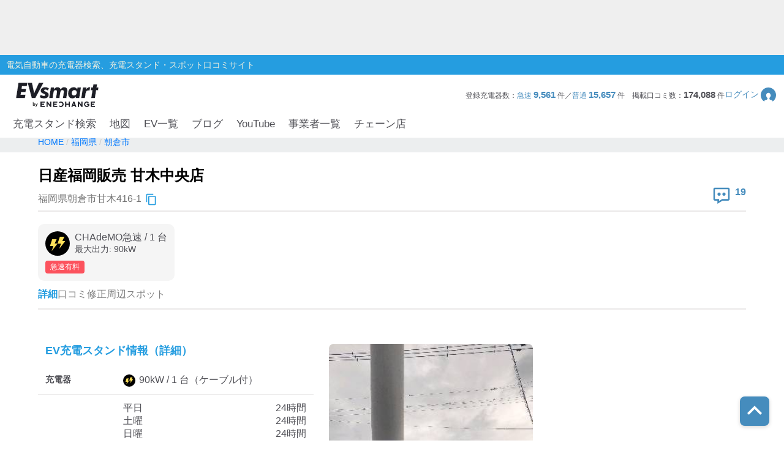

--- FILE ---
content_type: text/html; charset=utf-8
request_url: https://evsmart.net/spot/fukuoka/l402281/v2850/
body_size: 49278
content:
<!DOCTYPE html><html lang="en"><head><meta charSet="utf-8"/><meta charSet="utf-8"/><meta name="viewport" content="width=device-width, initial-scale=1"/><meta name="viewport" content="width=device-width, user-scalable=no"/><link rel="preload" as="image" href="/img/logo/logo.svg"/><link rel="preload" as="image" href="/img/header/mypage.svg"/><link rel="preload" as="image" href="/img/header/loupe.svg"/><link rel="preload" as="image" href="/img/login/login_img31.png"/><link rel="preload" as="image" href="/img/login/login_img1.png"/><link rel="preload" as="image" href="/img/login/login_img2.png"/><link rel="preload" as="image" href="https://www.gstatic.com/firebasejs/ui/2.0.0/images/auth/mail.svg"/><link rel="preload" as="image" href="https://www.gstatic.com/firebasejs/ui/2.0.0/images/auth/phone.svg"/><link rel="preload" as="image" href="/img/spot/copy_btn.svg"/><link rel="preload" as="image" href="/img/spot/review_icon.svg"/><link rel="preload" as="image" href="/img/spot/plug_icon_highspeed.svg"/><link rel="preload" as="image" href="/img/spot/available.svg"/><link rel="preload" as="image" href="/img/spot/question.svg"/><link rel="preload" as="image" href="https://evsmart.blob.core.windows.net/images/2850/139925.jpg"/><link rel="preload" as="image" href="/img/footer/tosho_jpx_growth_logo.jpg"/><meta name="facebook-domain-verification" content="hrtkoy6jm7ryc0um892dymkcg7orzo"/><meta http-equiv="X-UA-Compatible" content="IE=edge"/><meta name="format-detection" content="telephone=no"/><meta name="twitter:card" content="summary_large_image"/><meta name="twitter:site" content="@evsmartnet"/><meta name="twitter:image" content="https://evsmart.net/img/og_image.png"/><meta name="og:type" content="article"/><meta name="og:image" content="https://evsmart.net/img/og_image.png"/><meta name="og:site_name" content="EVsmart"/><title>日産福岡販売 甘木中央店 (朝倉市)電気自動車の充電器スタンド｜EVsmart</title><meta name="description" content="福岡 朝倉市  の日産福岡販売 甘木中央店の充電スタンド情報ページです。利用可能時間や料金、プラグ形状、そしてユーザーの口コミなど情報満載！充電スポット情報の修正もできます。"/><meta name="twitter:title" content="日産福岡販売 甘木中央店｜EVsmart"/><meta name="twitter:description" content="福岡 朝倉市  の日産福岡販売 甘木中央店のページです。利用可能時間や料金、プラグ形状、そしてユーザーの口コミなど情報満載！"/><meta name="og:title" content="日産福岡販売 甘木中央店｜EVsmart"/><meta name="og:description" content="福岡 朝倉市  の日産福岡販売 甘木中央店のページです。利用可能時間や料金、プラグ形状、そしてユーザーの口コミなど情報満載！"/><meta name="og:url" content="https://evsmart.net/spot/fukuoka/l402281/v2850/"/><link rel="preconnect" href="https://fonts.googleapis.com"/><link rel="preconnect" href="https://fonts.gstatic.com" crossorigin="anonymous"/><link rel="modulepreload" href="/assets/entry.client-CV2FA5_F.js"/><link rel="modulepreload" href="/assets/chunk-K6CSEXPM-DBkYqdKx.js"/><link rel="modulepreload" href="/assets/index-NOrX_7mC.js"/><link rel="modulepreload" href="/assets/container-CnyHZa1V.js"/><link rel="modulepreload" href="/assets/BaseEntity-CWditgna.js"/><link rel="modulepreload" href="/assets/Station-01cJCQg5.js"/><link rel="modulepreload" href="/assets/DateUtils-D_ReCkjy.js"/><link rel="modulepreload" href="/assets/MapUtils-fAskrZIO.js"/><link rel="modulepreload" href="/assets/Search-CcTsd-IM.js"/><link rel="modulepreload" href="/assets/tslib.es6-DU0rJlGX.js"/><link rel="modulepreload" href="/assets/ArrayUtils-CCp3LDDA.js"/><link rel="modulepreload" href="/assets/Reflect-CRmrpp23.js"/><link rel="modulepreload" href="/assets/CacheTarget-A7M5jU_K.js"/><link rel="modulepreload" href="/assets/EnvUtils-3pFPLK2z.js"/><link rel="modulepreload" href="/assets/CarModel-BopdMcfh.js"/><link rel="modulepreload" href="/assets/ChargingCard-Dw06P4l4.js"/><link rel="modulepreload" href="/assets/Review-BEAvkeuh.js"/><link rel="modulepreload" href="/assets/CarSettings-B9rIS-Ro.js"/><link rel="modulepreload" href="/assets/Chain-DbHXbr2x.js"/><link rel="modulepreload" href="/assets/Disaster-DDZSWvmq.js"/><link rel="modulepreload" href="/assets/HeaderInfo-DsOK0Wi6.js"/><link rel="modulepreload" href="/assets/Marker-CKun_WMw.js"/><link rel="modulepreload" href="/assets/Statistics-CabvqVGk.js"/><link rel="modulepreload" href="/assets/MyPage-Db8oHj78.js"/><link rel="modulepreload" href="/assets/User-kfy0VN12.js"/><link rel="modulepreload" href="/assets/root-BpNZd2dF.js"/><link rel="modulepreload" href="/assets/with-props-C5W10Zsk.js"/><link rel="modulepreload" href="/assets/LoginModal-BECqxVtL.js"/><link rel="modulepreload" href="/assets/useAdComponent-CLtCu-20.js"/><link rel="modulepreload" href="/assets/NotFoundTemplate-CK3KwmJU.js"/><link rel="modulepreload" href="/assets/useSignOut-BnKNYHdU.js"/><link rel="modulepreload" href="/assets/useOutsideClick-Bvk8gkSs.js"/><link rel="modulepreload" href="/assets/auth-CMYFjbQD.js"/><link rel="modulepreload" href="/assets/ForBusiness-v3YIwMzB.js"/><link rel="modulepreload" href="/assets/Header-xDD4jzdu.js"/><link rel="modulepreload" href="/assets/Constants-BP_gICRN.js"/><link rel="modulepreload" href="/assets/control-CDRHdKMe.js"/><link rel="modulepreload" href="/assets/car-BGSaqJ1q.js"/><link rel="modulepreload" href="/assets/base-7gvCcPfx.js"/><link rel="modulepreload" href="/assets/AuthLayout-DoYjo1vW.js"/><link rel="modulepreload" href="/assets/CarLayout-BqXscB4N.js"/><link rel="modulepreload" href="/assets/MainLayout-DofPBACW.js"/><link rel="modulepreload" href="/assets/_index-DeNn8z7l.js"/><link rel="modulepreload" href="/assets/MetaUtils-BTEhP4ZD.js"/><link rel="modulepreload" href="/assets/SpotByCityTemplate-BKcKlVDv.js"/><link rel="modulepreload" href="/assets/StationDetailTemplate-CuAujkCu.js"/><link rel="modulepreload" href="/assets/ByCityPrefectureList-pWgMefeX.js"/><link rel="modulepreload" href="/assets/Pagination-yMryo6sr.js"/><link rel="modulepreload" href="/assets/Breadcrumb-CF5BbULi.js"/><link rel="modulepreload" href="/assets/RelatedBlogs-WNesOH1X.js"/><link rel="modulepreload" href="/assets/SpotMap-BgQB5wVN.js"/><link rel="modulepreload" href="/assets/useSuperCluster-CL-wOYCw.js"/><link rel="modulepreload" href="/assets/index.modern-CBN9ZbgY.js"/><link rel="modulepreload" href="/assets/Search-DiqHnNk1.js"/><link rel="modulepreload" href="/assets/FormatUtils-DYnHodmi.js"/><link rel="stylesheet" href="/assets/root-DhjOUm8y.css"/><link rel="stylesheet" href="/assets/LoginModal-CTC3IyyW.css"/><link rel="stylesheet" href="/assets/NotFoundTemplate-BV3bAxcM.css"/><link rel="stylesheet" href="/assets/ForBusiness-BFoW-3sm.css"/><link rel="stylesheet" href="/assets/Header-BagSfESC.css"/><link rel="stylesheet" href="https://fonts.googleapis.com/css2?family=Inter:ital,opsz,wght@0,14..32,100..900;1,14..32,100..900&amp;display=swap"/><link rel="stylesheet" href="https://fonts.cdnfonts.com/css/helvetica-neue-5"/><link rel="stylesheet" href="https://fonts.googleapis.com/css2?family=Noto+Sans+JP:wght@400;700&amp;display=swap"/><link rel="stylesheet" href="https://www.gstatic.com/firebasejs/ui/6.1.0/firebase-ui-auth.css"/><link rel="stylesheet" href="/assets/MainLayout-B1keVFmw.css"/><link rel="stylesheet" href="/assets/SpotByCityTemplate-g3iIL7mw.css"/><link rel="stylesheet" href="/assets/ByCityPrefectureList-DCqo1Zzm.css"/><link rel="stylesheet" href="/assets/Pagination-B3dUnSPg.css"/><link rel="stylesheet" href="/assets/Breadcrumb-CMQ9A18g.css"/><link rel="stylesheet" href="/assets/RelatedBlogs-DJHIjuUe.css"/><link rel="stylesheet" href="/assets/SpotMap-zVe_azmt.css"/><link rel="stylesheet" href="/assets/Search-De8ItPSd.css"/><link rel="stylesheet" href="/assets/StationDetailTemplate-Czb_DqkZ.css"/><script>
                (function(w, d, s, l, i) {
                  w[l] = w[l] || [];
                  w[l].push({
                    'gtm.start': new Date().getTime(),
                    event: 'gtm.js'
                  });
                  var f = d.getElementsByTagName(s)[0],
                    j = d.createElement(s),
                    dl = l != 'dataLayer' ? '&l=' + l : '';
                  j.async = true;
                  j.src = '//www.googletagmanager.com/gtm.js?id=' + i + dl;
                  f.parentNode.insertBefore(j, f);
                })(window, document, 'script', 'dataLayer', 'GTM-MMBNDC7M');
              </script><script src="https://www.googletagservices.com/tag/js/gpt.js"></script></head><body><noscript><iframe src="https://www.googletagmanager.com/ns.html?id=GTM-MMBNDC7M" height="0" width="0" style="display:none;visibility:hidden" title="Google Tag Manager"></iframe></noscript><div class="_styled-header_ra0ff_1" style="display:flex"><div class="_banner-area_ra0ff_11"><div class="pc"><div id="div-gpt-ad-1745490361311-0" class="header-ad header-ad-pc"></div></div><div class="sp"><div id="div-gpt-ad-1745559225782-0" class="header-ad header-ad-mobile"></div></div></div><div class="_header-top_ra0ff_59"><div class="_header-top-inner_ra0ff_71"><p>電気自動車の充電器検索、充電スタンド・スポット口コミサイト</p></div></div><div class="_header-navigation-section_ra0ff_85"><div class="_header-info-area_ra0ff_98"><a href="/" data-discover="true"><img src="/img/logo/logo.svg" alt="EVsmart by ENECHANGE"/></a><div class="_header-menu-area_ra0ff_130"><p>登録充電器数：<span>急速<!-- --> <b>9,561</b> </span>件／<span>普通<!-- --> <b>15,657</b> </span>件<!-- -->　<!-- -->掲載口コミ数：<b>174,088</b> 件</p><div class="_login-button_ra0ff_151" role="button" tabindex="0"><p>ログイン</p><img class="_login-button-icon_ra0ff_161" src="/img/header/mypage.svg" alt=""/></div></div><div class="_header-menu-area-sp_ra0ff_166"><div class="_sp-menu_ra0ff_182" role="button" tabindex="0"><img src="/img/header/mypage.svg" alt=""/><p>ログイン</p></div><div class="_sp-menu_ra0ff_182"><div class="_hamburger-menu_ra0ff_193 "><span class="_top_ra0ff_201"></span><span class="_middle_ra0ff_207"></span><span class="_bottom_ra0ff_214"></span></div><p>メニュー</p></div><div class="_sp-menu_ra0ff_182 _search-menu_ra0ff_235"><img src="/img/header/loupe.svg" alt=""/><p>充電スタンド</p></div></div></div><div class="_header-navigation-area_ra0ff_247"><ul><a class="_navigation_ra0ff_276" href="/#pc_search-open" data-discover="true">充電スタンド検索</a><a class="_navigation_ra0ff_276" href="/mapSearch" data-discover="true">地図</a><a class="_navigation_ra0ff_276" href="/carMaker" data-discover="true">EV一覧</a><a rel="noreferrer" class="_navigation_ra0ff_276" href="https://blog.evsmart.net/" target="_blank">ブログ</a><a rel="noreferrer" class="_navigation_ra0ff_276" href="https://www.youtube.com/channel/UC-0lUq_AfIgplAJYcVgnKPw/videos" target="_blank">YouTube</a><a class="_navigation_ra0ff_276" href="/service" data-discover="true">事業者一覧</a><a class="_navigation_ra0ff_276" href="/chain" data-discover="true">チェーン店</a></ul></div><div class="_styled-sp-nav_6e1g1_2 "><div class="_sp-nav-content_6e1g1_19  _spnav-slide-up_6e1g1_152"><div class="_sp-nav-global-list_6e1g1_31"><a class="_list_6e1g1_36" href="/#pc_search-open" data-discover="true">充電スタンド検索</a><a class="_list_6e1g1_36" href="/carMaker" data-discover="true">EV一覧</a><a rel="noreferrer" class="_list_6e1g1_36" href="https://blog.evsmart.net/" target="_blank">ブログ</a><a rel="noreferrer" class="_list_6e1g1_36" href="https://www.youtube.com/channel/UC-0lUq_AfIgplAJYcVgnKPw/videos" target="_blank">YouTube</a><a class="_list_6e1g1_36" href="/service" data-discover="true">事業者一覧</a><a class="_list_6e1g1_36" href="/chain" data-discover="true">チェーン店</a></div><div class="_sp-nav-mypage-list_6e1g1_53"><div class="_mypage-button-area_6e1g1_118"><span class="_btn-loginout_6e1g1_122">ログイン</span></div></div></div></div><div class="_styled-sp-search_c6knz_2 "><div class="_styled-search_c6knz_21"><button class="_btn-close_c6knz_32">閉じる</button><h2 class="_title_c6knz_47">地名・観光スポット・住所<span>で検索</span></h2><div class="_filter-parameter-area_c6knz_59"><form class="_form_c6knz_56" data-discover="true" action="/" method="get"><input type="text" size="40" name="inputText"/><dl class="_parameter-block_c6knz_64"><dt class="_parameter-name_c6knz_69">充電器の種類</dt><dd class="_check-box-area_c6knz_75"><label class="_check-label_c6knz_82"><input type="checkbox" class="_checkbox-input_c6knz_158" id="check1-1" name="checkbox1[]" value="急速充電器のみ表示"/><span class="_check-parts_c6knz_163">急速充電器のみ表示</span></label><label class="_check-label_c6knz_82"><input type="checkbox" class="_checkbox-input_c6knz_158" id="check1-2" name="checkbox1[]" value="急速無料のみ表示"/><span class="_check-parts_c6knz_163">急速無料のみ表示</span></label><label class="_check-label_c6knz_82"><input type="checkbox" class="_checkbox-input_c6knz_158" id="check1-3" name="checkbox1[]" value="高速道路上のみ表示"/><span class="_check-parts_c6knz_163">高速道路上のみ表示</span></label><label class="_check-label_c6knz_82"><input type="checkbox" class="_checkbox-input_c6knz_158" id="check1-4" name="checkbox1[]" value="24時間営業のみ表示"/><span class="_check-parts_c6knz_163">24時間営業のみ表示</span></label></dd></dl><dl class="_parameter-block_c6knz_64"><dt class="_parameter-name_c6knz_69">認証システム</dt><dd class="_check-box-area_c6knz_75"><label class="_check-label_c6knz_82"><input type="checkbox" class="_checkbox-input_c6knz_158" name="checkbox31" value="ENECHANGE"/><span class="_check-parts_c6knz_163">EV充電エネチェンジ</span></label><label class="_check-label_c6knz_82"><input type="checkbox" class="_checkbox-input_c6knz_158" name="checkbox32" value="eMP"/><span class="_check-parts_c6knz_163">e-Mobility Power</span></label></dd></dl><dl class="_parameter-block_c6knz_64"><dt class="_parameter-name_c6knz_69">ディーラー</dt><dd class="_check-box-area_c6knz_75"><label class="_check-label_c6knz_82"><input type="checkbox" class="_checkbox-input_c6knz_158" name="checkbox21" checked="" value="三菱ディーラーを表示"/><span class="_check-parts_c6knz_163">三菱ディーラーを表示</span></label><label class="_check-label_c6knz_82"><input type="checkbox" class="_checkbox-input_c6knz_158" name="checkbox22" checked="" value="日産ディーラーを表示"/><span class="_check-parts_c6knz_163">日産ディーラーを表示</span></label><label class="_check-label_c6knz_82"><input type="checkbox" class="_checkbox-input_c6knz_158" name="checkbox23" checked="" value="トヨタディーラーを表示"/><span class="_check-parts_c6knz_163">トヨタディーラーを表示</span></label></dd></dl><dl class="_parameter-block_c6knz_64"><dt class="_parameter-name_c6knz_69">充電器の出力</dt><dd class="_button-area_c6knz_89"><label class="_button_c6knz_89"><input type="radio" name="radio01" checked="" value="6"/><p>すべて</p></label><label class="_button_c6knz_89"><input type="radio" name="radio01" value="中速-20kW-以上"/><p>中速-20kW-以上</p></label><label class="_button_c6knz_89"><input type="radio" name="radio01" value="急速-44kW-以上"/><p>急速-44kW-以上</p></label></dd></dl><dl class="_parameter-block_c6knz_64"><dt class="_parameter-name_c6knz_69">車種</dt><dd class="_select-parts_c6knz_230"><label><select name="carModelName"><option value="車種指定なし" selected="">車種指定なし</option><option value="マクラーレン アルトゥーラ">マクラーレン アルトゥーラ</option><option value="フェラーリ SF90">フェラーリ SF90</option><option value="ジャガー I-PACE">ジャガー I-PACE</option><option value="三菱 eKクロス EV">三菱 eKクロス EV</option><option value="三菱 i-MiEV">三菱 i-MiEV</option><option value="三菱 minicabMiEV">三菱 minicabMiEV</option><option value="三菱 エクリプス クロス">三菱 エクリプス クロス</option><option value="三菱 アウトランダーPHEV">三菱 アウトランダーPHEV</option><option value="日産 サクラ">日産 サクラ</option><option value="日産 アリア">日産 アリア</option><option value="日産 リーフ">日産 リーフ</option><option value="レクサスRZ">レクサスRZ</option><option value="レクサスRX">レクサスRX</option><option value="レクサス UX300e">レクサス UX300e</option><option value="レクサス NX">レクサス NX</option><option value="トヨタ ハリアー">トヨタ ハリアー</option><option value="トヨタ bZ4X">トヨタ bZ4X</option><option value="トヨタ RAV4 PHV">トヨタ RAV4 PHV</option><option value="トヨタ プリウスPHV(2017～)">トヨタ プリウスPHV(2017～)</option><option value="トヨタ プリウスPHV(～2016)">トヨタ プリウスPHV(～2016)</option><option value="トヨタ シー・ポッド">トヨタ シー・ポッド</option><option value="BMW i3">BMW i3</option><option value="BMW i7">BMW i7</option><option value="BMW i8">BMW i8</option><option value="BMW i4">BMW i4</option><option value="BMW iX">BMW iX</option><option value="BMW iX1">BMW iX1</option><option value="BMW iX3">BMW iX3</option><option value="BMW XM">BMW XM</option><option value="BMW 530e">BMW 530e</option><option value="BMW 745e">BMW 745e</option><option value="BMW 740e">BMW 740e</option><option value="BMW X3">BMW X3</option><option value="BMW X5">BMW X5</option><option value="BMW 330e">BMW 330e</option><option value="BMW 225xe">BMW 225xe</option><option value="BMW C evolution">BMW C evolution</option><option value="MINI COOPER S E CROSSOVER">MINI COOPER S E CROSSOVER</option><option value="テスラ モデルS">テスラ モデルS</option><option value="テスラ モデルX">テスラ モデルX</option><option value="テスラ モデルY">テスラ モデルY</option><option value="テスラ モデル3">テスラ モデル3</option><option value="VW ID.4">VW ID.4</option><option value="VW e-ゴルフ">VW e-ゴルフ</option><option value="VW ゴルフGTE">VW ゴルフGTE</option><option value="VW パサートGTE">VW パサートGTE</option><option value="メルセデス EQC400">メルセデス EQC400</option><option value="メルセデス EQA250">メルセデス EQA250</option><option value="メルセデス EQB250">メルセデス EQB250</option><option value="メルセデス EQB350">メルセデス EQB350</option><option value="メルセデス EQE">メルセデス EQE</option><option value="メルセデス A250e">メルセデス A250e</option><option value="メルセデス C350e">メルセデス C350e</option><option value="メルセデス GLC350e">メルセデス GLC350e</option><option value="メルセデス E350e/E350de">メルセデス E350e/E350de</option><option value="メルセデス EQS450+">メルセデス EQS450+</option><option value="メルセデス Mercedes-AMG EQS 53 4MATIC+">メルセデス Mercedes-AMG EQS 53 4MATIC+</option><option value="メルセデス S580e">メルセデス S580e</option><option value="メルセデス S560e">メルセデス S560e</option><option value="ポルシェ タイカン">ポルシェ タイカン</option><option value="ポルシェ パナメーラ4/ ターボ">ポルシェ パナメーラ4/ ターボ</option><option value="ポルシェ カイエン">ポルシェ カイエン</option><option value="アウディ e-トロン">アウディ e-トロン</option><option value="アウディ A3 e-トロン">アウディ A3 e-トロン</option><option value="アウディ e-トロン GT">アウディ e-トロン GT</option><option value="アウディ Q4 e-トロン">アウディ Q4 e-トロン</option><option value="ボルボ XC40 PHEV">ボルボ XC40 PHEV</option><option value="ボルボ S60 PHEV">ボルボ S60 PHEV</option><option value="ボルボ V60 PHEV">ボルボ V60 PHEV</option><option value="ボルボ XC60 PHEV">ボルボ XC60 PHEV</option><option value="ボルボ XC40 EV">ボルボ XC40 EV</option><option value="ボルボ C40 EV">ボルボ C40 EV</option><option value="ボルボ V90 PHEV">ボルボ V90 PHEV</option><option value="ボルボ XC90 PHEV">ボルボ XC90 PHEV</option><option value="Honda e">Honda e</option><option value="ホンダ クラリティPHEV">ホンダ クラリティPHEV</option><option value="ランドローバー レンジローバー PHEV">ランドローバー レンジローバー PHEV</option><option value="ランドローバー イヴォーク PHEV">ランドローバー イヴォーク PHEV</option><option value="プジョー e-2008">プジョー e-2008</option><option value="プジョー e-208">プジョー e-208</option><option value="プジョー 508">プジョー 508</option><option value="プジョー 3008">プジョー 3008</option><option value="DS 4">DS 4</option><option value="DS 7 クロスバック E-TENSE">DS 7 クロスバック E-TENSE</option><option value="DS 3 クロスバック E-TENSE">DS 3 クロスバック E-TENSE</option><option value="シトロエン C5 エアクロス SUV">シトロエン C5 エアクロス SUV</option><option value="シトロエンEC4 エレクトリック">シトロエンEC4 エレクトリック</option><option value="Jeep Renegade 4xe">Jeep Renegade 4xe</option><option value="マツダ CX-60">マツダ CX-60</option><option value="マツダ MX-30">マツダ MX-30</option><option value="FOMM ONE">FOMM ONE</option><option value="ヒョンデ IONIQ 5">ヒョンデ IONIQ 5</option><option value="SUBARU ソルテラ">SUBARU ソルテラ</option><option value="FIAT 500e">FIAT 500e</option><option value="BYD Atto3">BYD Atto3</option><option value="BYD DOLPHIN">BYD DOLPHIN</option><option value="BMW i5">BMW i5</option><option value="BMW iX2">BMW iX2</option><option value="アウディ Q8 e-トロン">アウディ Q8 e-トロン</option><option value="ヒョンデ KONA">ヒョンデ KONA</option><option value="ボルボ EX30">ボルボ EX30</option><option value="MINICAB-EV">MINICAB-EV</option><option value="クラウン スポーツ">クラウン スポーツ</option><option value="プリウス PHEV">プリウス PHEV</option><option value="BYD SEAL">BYD SEAL</option><option value="N-VAN e">N-VAN e</option><option value="THE NEW ALL-ELECTRIC MINI COOPER">THE NEW ALL-ELECTRIC MINI COOPER</option><option value="THE NEW ALL-ELECTRIC MINI ACEMAN">THE NEW ALL-ELECTRIC MINI ACEMAN</option><option value="THE NEW ALL-ELECTRIC MINI COUNTRYMAN">THE NEW ALL-ELECTRIC MINI COUNTRYMAN</option><option value="ヒョンデ The new IONIQ 5">ヒョンデ The new IONIQ 5</option><option value="ヒョンデ INSTER">ヒョンデ INSTER</option><option value="BYD SEALION 7">BYD SEALION 7</option><option value="トヨタ プリウスPHV">トヨタ プリウスPHV</option><option value="Jeep Avenger">Jeep Avenger</option><option value="ロータス ELETRE">ロータス ELETRE</option><option value="ロータス EMEYA">ロータス EMEYA</option><option value="FIAT 600e">FIAT 600e</option><option value="ABARTH 500e">ABARTH 500e</option><option value="ポルシェ マカン">ポルシェ マカン</option><option value="メルセデス・ベンツ G580">メルセデス・ベンツ G580</option><option value="アウディ Q6  e-トロン">アウディ Q6  e-トロン</option><option value="フォルクスワーゲン ID BUZZ">フォルクスワーゲン ID BUZZ</option><option value="Jeep Wrangler 4xe">Jeep Wrangler 4xe</option><option value="Jeep Grand Cherokee 4xe">Jeep Grand Cherokee 4xe</option><option value="N-ONE e:">N-ONE e:</option><option value="ボルボ C40">ボルボ C40</option><option value="ボルボ EX40">ボルボ EX40</option></select></label></dd></dl><div class="_submit-area_c6knz_276"><button class="_submit-button_c6knz_138" id="searchPc">検索する</button></div></form></div></div></div></div></div><div class="_styled-login-modal_nnmvg_1" style="display:none"><div class="_login-menu-area_nnmvg_20"><img src="/img/logo/logo.svg" alt="" class="_logo_nnmvg_39"/><div class="_main-content_nnmvg_49"><div class="_left-area_nnmvg_64"><div class="_left-area-title_nnmvg_76">EVsmartログイン機能を<br/>利用すると以下のメリットがあります。</div><div class="_merit-list_nnmvg_89"><p class="_merit_nnmvg_89"><img src="/img/login/login_img31.png" alt=""/>PCとスマートフォンで<br/>データの共有ができます。</p><p class="_merit_nnmvg_89"><img src="/img/login/login_img1.png" alt=""/>複数のスマートフォンで<br/>ニックネームやお気に入り・利用履歴などの<br/>データが共有できます。</p><p class="_merit_nnmvg_89"><img src="/img/login/login_img2.png" alt=""/>スマートフォンの機種変更をした場合も<br/>データを引き継ぐことができます。</p></div><p class="_login-notice_nnmvg_143">ログインは、電話番号もしくは<br/>メールアドレス+パスワードを入力することで<br/>簡単に行なえます。</p></div><div class="_right-area_nnmvg_166"><div class="firebaseui-container firebaseui-page-provider-sign-in firebaseui-id-page-provider-sign-in firebaseui-use-spinner"><div class="firebaseui-card-content"><ul class="firebaseui-idp-list"><li class="firebaseui-list-item"><button class="firebaseui-idp-button mdl-button mdl-js-button mdl-button--raised firebaseui-idp-password firebaseui-id-idp-button" data-provider-id="password" style="background-color:#db4437" data-upgraded=",MaterialButton"><span class="firebaseui-idp-icon-wrapper"><img class="firebaseui-idp-icon" alt="" src="https://www.gstatic.com/firebasejs/ui/2.0.0/images/auth/mail.svg"/></span><span class="firebaseui-idp-text firebaseui-idp-text-long" style="font-size:13px">メールアドレスでログイン</span><span class="firebaseui-idp-text firebaseui-idp-text-short">メールアドレス</span></button></li><li class="firebaseui-list-item"><button class="firebaseui-idp-button mdl-button mdl-js-button mdl-button--raised firebaseui-idp-phone firebaseui-id-idp-button" data-provider-id="phone" style="background-color:#02bd7e" data-upgraded=",MaterialButton"><span class="firebaseui-idp-icon-wrapper"><img class="firebaseui-idp-icon" alt="" src="https://www.gstatic.com/firebasejs/ui/2.0.0/images/auth/phone.svg"/></span><span class="firebaseui-idp-text firebaseui-idp-text-long" style="font-size:13px">電話番号でログイン</span><span class="firebaseui-idp-text firebaseui-idp-text-short">電話番号</span></button></li></ul></div><div class="firebaseui-card-footer firebaseui-provider-sign-in-footer"><p class="firebaseui-tos firebaseui-tospp-full-message">続行すると、<a class="firebaseui-link firebaseui-tos-link" rel="noreferrer" href="/tos" target="_blank" data-discover="true">利用規約</a>と<a class="firebaseui-link firebaseui-pp-link" rel="noreferrer" href="https://enechange.co.jp/legal_format/policy/" target="_blank">プライバシー ポリシー</a>に同意したことになります。</p></div></div><div class="_cancel-button_nnmvg_184" role="button" tabindex="0">ログインキャンセル</div></div></div></div></div><div class="_styled-station-detail-template_16xl3_1"><div class="_styled-breadcrumb_fi91u_1"><div class="_inner-area_fi91u_20"><div class="_breadcrumb-list_fi91u_26"><span class="_breadcrumb_fi91u_26"><a href="/" data-discover="true"><span>HOME</span></a></span><span class="_breadcrumb_fi91u_26"><a href="/spot/fukuoka" data-discover="true"><span>福岡県</span></a></span><span class="_breadcrumb_fi91u_26"><a href="/spot/fukuoka/l402281" data-discover="true"><span>朝倉市</span></a></span></div></div></div><div class="_styled-station-detail-content_16xl3_7"><div class="_station-detail-head_waf07_350"><h1 class="_station-name_waf07_353">日産福岡販売 甘木中央店</h1><div class="_station-info-area_waf07_358"><div class="_station-postal_waf07_363"><span class="_station-postal-text_waf07_368">福岡県朝倉市甘木416-1</span><img class="_station-postal-tooltip_waf07_372" data-tooltip-id="copy-postal-tooltip" src="/img/spot/copy_btn.svg" alt="copy"/></div><div class="_station-actions_waf07_379"><div class="_review-count_waf07_406"><img src="/img/spot/review_icon.svg" alt="review"/><span class="_review-count-text_waf07_411">19</span></div></div></div><hr/><div class="_content-area_waf07_460"><div class="_plug-items-area_waf07_470"><div class="_plug-item_waf07_470"><div class="_plug-item-header-area_waf07_487"><img src="/img/spot/plug_icon_highspeed.svg" alt="plug"/><div class="_plug-item-name-text-area_waf07_490"><p class="_plug-item-name_waf07_490">CHAdeMO急速<!-- --> / <!-- -->1<!-- --> 台</p><p class="_plug-item-kilowatts_waf07_496">最大出力: <!-- -->90<!-- -->kW</p></div></div><div class="_plug-item-tags_waf07_499"><div class="_plug-item-charge-fee-type_waf07_504">急速有料</div></div></div></div></div></div><div class="_styled-station-detail-tab_16xl3_13"><div class="_styled-station-detail-tab-item_16xl3_21 _active_16xl3_28">詳細</div><div class="_styled-station-detail-tab-item_16xl3_21 ">口コミ</div><div class="_styled-station-detail-tab-item_16xl3_21 ">修正</div><div class="_styled-station-detail-tab-item_16xl3_21 ">周辺スポット</div></div><div class="_styled-station-detail-tab-content-wrapper_16xl3_32"><div class="_styled-station-detail-tab-content_16xl3_32"><div class="_station-detail-spot-info_17be8_350"><div><h2 class="_tit-spot_17be8_354">EV充電スタンド情報（詳細）</h2><table class="_station-detail-spot-info-table_17be8_368"><tbody><tr><th>充電器</th><td class="_plug-icon-area_17be8_398"><div class="_plug-icon-area-item_17be8_402"><img src="/img/spot/plug_icon_highspeed.svg" alt="plug" class="_plug-icon_17be8_398"/>90<!-- -->kW / <!-- -->1<!-- --> 台<!-- -->（ケーブル付）</div></td></tr><tr><th>利用可能時間</th><td><div class="_opening-type-area_17be8_427"><span>平日</span><span>24時間</span></div><div class="_opening-type-area_17be8_427"><span>土曜</span><span>24時間</span></div><div class="_opening-type-area_17be8_427"><span>日曜</span><span>24時間</span></div><div class="_opening-type-area_17be8_427"><span>祝祭日</span><span>24時間</span></div><pre class="_close-notes-area_17be8_432">[急速充電器]★データチームより★最大出力90kWは、お車が対応している場合の参考値です。</pre></td></tr><tr><th>使えたレポート</th><td class="_availability-list_17be8_437"><div class="_available-area_17be8_442"><img src="/img/spot/available.svg" alt="available"/>1年以上前</div><div class="_available-area_17be8_442"><img src="/img/spot/available.svg" alt="available"/>1年以上前</div><div class="_available-area_17be8_442"><img src="/img/spot/available.svg" alt="available"/>1年以上前</div></td></tr><tr><th>住所</th><td class="_station-postal_17be8_464">福岡県朝倉市甘木416-1<img class="_station-postal-tooltip_17be8_469" data-tooltip-id="copy-postal-tooltip" src="/img/spot/copy_btn.svg" alt="copy"/></td></tr><tr><th><div class="_what3words-title-area_17be8_447">what3words<img id="what3words-tooltip" src="/img/spot/question.svg" alt="what3words" class="_what3words-tooltip-icon_17be8_452"/></div></th><td class="_what3words-content-area_17be8_456">しるす。にたき。えさばこ<img class="_station-postal-tooltip_17be8_469" data-tooltip-id="copy-what3words-tooltip" src="/img/spot/copy_btn.svg" alt="copy"/></td></tr><tr><th>利用料金について</th><td><pre class="_pricing-notes-area_17be8_460">[急速充電器]
2023/12/21よりeMPスポットとして運用。
他自動車メーカー発行の充電カードでご利用の場合は有料です。

【ビジター料金やeMP未加盟充電器の情報等】
[急速充電器]ビジター利用料金はWebサイト等でご確認ください 充電プラン会員(日産 ZESP等)の料金は、各契約プランに準じます</pre></td></tr><tr><th>分類</th><td>ディーラー/レンタカー</td></tr><tr><th>お問い合わせ</th><td><a href="tel:0946-23-0706">0946-23-0706</a></td></tr></tbody></table><div class="_station-detail-ad-sp_17be8_485"><div id="div-gpt-ad-charging-spot-detail-tab-0" class="charging-spot-detail-tab-ad"></div></div><div class="_station-detail-map-area_17be8_477"><h3 class="_tit-map_17be8_480">充電器スタンドの地図</h3><div class="_station-detail-map_1r08v_1"><div data-testid="map" style="width:100%;height:100%;position:relative;z-index:0"></div></div></div></div><div class="_latest-review-image_17be8_495"><img src="https://evsmart.blob.core.windows.net/images/2850/139925.jpg" alt="最新の口コミ画像"/></div></div></div><div class="_styled-station-detail-ad-pc_16xl3_44"><div id="div-gpt-ad-charging-spot-detail-tab-0" class="charging-spot-detail-tab-ad"></div></div></div></div><div class="_styled-for-business_24x81_1"><div class="_for-business-area_24x81_17"><div class="_for-business-user_24x81_30"><div class="_for-business-user-area_24x81_57"><h3>お店や施設に、<b>電気自動車用の充電器を設置した</b>／<b>これから設置したい</b>、という事業者さまへ</h3><a href="/discovery" data-discover="true"><div class="_for-business-user-link_24x81_88"><p>あなたの施設を、EVsmartアプリに掲載しませんか？掲載は<b>無料</b>です！</p></div></a><p class="_for-business-user-message_24x81_128">アプリへの情報掲載のほか、充電器設置に関するご相談も、うけたまわります。</p></div></div></div><aside class="ad-5 ad_footer"></aside></div></div><div class="_styled-footer_1fm97_1"><div class="_footer-link-wrapper_1fm97_8"><ul class="_footer-nav_1fm97_11"><li><a rel="noreferrer" href="https://enechange.co.jp/?utm_source=evsmart&amp;utm_medium=footer" target="_blank">運営会社について</a></li><li><a rel="noreferrer" href="https://enechange.co.jp/legal_format/policy/?utm_source=evsmart&amp;utm_medium=footer" target="_blank">プライバシーポリシー</a></li><li><a data-discover="true" href="/listingTerms/?utm_source=evsmart&amp;utm_medium=footer">掲載規約・掲載のご依頼</a></li><li><a data-discover="true" href="/tos/?utm_source=evsmart&amp;utm_medium=footer">利用規約</a></li><li><a data-discover="true" href="/linklist">リンク集</a></li><li><a rel="noreferrer" href="https://enechange.co.jp/news/press/?utm_source=evsmart&amp;utm_medium=header" target="_blank">プレスリリース</a></li></ul></div><div class="_footer-main-area_1fm97_60"><div class="_footer-inner_1fm97_64"><div class="_sns-area_1fm97_78"><div class="_follow-area_1fm97_89"><p>SNSでフォローする</p><div class="_sns-icon-area_1fm97_98"><a class="_twitter_1fm97_102" href="https://x.com/evsmartnet"></a><a class="_facebook_1fm97_120" href="https://www.facebook.com/evsmart.net/"></a></div></div></div><div class="_ir-area_1fm97_138"><img class="_ir-img_1fm97_149" src="/img/footer/tosho_jpx_growth_logo.jpg" alt=""/></div><div class="_inquiry-area_1fm97_153"><a class="_inquiry-link_1fm97_169" href="https://forms.gle/5FxKfU4NuPuZnVZw7" target="_top">お問い合わせ</a></div></div></div><div class="_copyright-area_1fm97_193">Copyright © 2014 - EVsmart All Rights Reserved.</div></div><div class="_icon-to-top_yrjl6_1"><span></span></div><script>((storageKey2, restoreKey) => {
    if (!window.history.state || !window.history.state.key) {
      let key = Math.random().toString(32).slice(2);
      window.history.replaceState({ key }, "");
    }
    try {
      let positions = JSON.parse(sessionStorage.getItem(storageKey2) || "{}");
      let storedY = positions[restoreKey || window.history.state.key];
      if (typeof storedY === "number") {
        window.scrollTo(0, storedY);
      }
    } catch (error) {
      console.error(error);
      sessionStorage.removeItem(storageKey2);
    }
  })("react-router-scroll-positions", null)</script><script>window.__reactRouterContext = {"basename":"/","future":{"unstable_middleware":false,"unstable_optimizeDeps":false,"unstable_splitRouteModules":false,"unstable_viteEnvironmentApi":false},"ssr":true,"isSpaMode":false};window.__reactRouterContext.stream = new ReadableStream({start(controller){window.__reactRouterContext.streamController = controller;}}).pipeThrough(new TextEncoderStream());</script><script type="module" async="">;
import * as route0 from "/assets/root-BpNZd2dF.js";
import * as route1 from "/assets/AuthLayout-DoYjo1vW.js";
import * as route2 from "/assets/CarLayout-BqXscB4N.js";
import * as route3 from "/assets/MainLayout-DofPBACW.js";
import * as route4 from "/assets/_index-DeNn8z7l.js";
  window.__reactRouterManifest = {
  "entry": {
    "module": "/assets/entry.client-CV2FA5_F.js",
    "imports": [
      "/assets/chunk-K6CSEXPM-DBkYqdKx.js",
      "/assets/index-NOrX_7mC.js",
      "/assets/container-CnyHZa1V.js",
      "/assets/BaseEntity-CWditgna.js",
      "/assets/Station-01cJCQg5.js",
      "/assets/DateUtils-D_ReCkjy.js",
      "/assets/MapUtils-fAskrZIO.js",
      "/assets/Search-CcTsd-IM.js",
      "/assets/tslib.es6-DU0rJlGX.js",
      "/assets/ArrayUtils-CCp3LDDA.js",
      "/assets/Reflect-CRmrpp23.js",
      "/assets/CacheTarget-A7M5jU_K.js",
      "/assets/EnvUtils-3pFPLK2z.js",
      "/assets/CarModel-BopdMcfh.js",
      "/assets/ChargingCard-Dw06P4l4.js",
      "/assets/Review-BEAvkeuh.js",
      "/assets/CarSettings-B9rIS-Ro.js",
      "/assets/Chain-DbHXbr2x.js",
      "/assets/Disaster-DDZSWvmq.js",
      "/assets/HeaderInfo-DsOK0Wi6.js",
      "/assets/Marker-CKun_WMw.js",
      "/assets/Statistics-CabvqVGk.js",
      "/assets/MyPage-Db8oHj78.js",
      "/assets/User-kfy0VN12.js"
    ],
    "css": []
  },
  "routes": {
    "root": {
      "id": "root",
      "path": "",
      "hasAction": false,
      "hasLoader": false,
      "hasClientAction": false,
      "hasClientLoader": false,
      "hasErrorBoundary": true,
      "module": "/assets/root-BpNZd2dF.js",
      "imports": [
        "/assets/chunk-K6CSEXPM-DBkYqdKx.js",
        "/assets/index-NOrX_7mC.js",
        "/assets/container-CnyHZa1V.js",
        "/assets/BaseEntity-CWditgna.js",
        "/assets/Station-01cJCQg5.js",
        "/assets/DateUtils-D_ReCkjy.js",
        "/assets/MapUtils-fAskrZIO.js",
        "/assets/Search-CcTsd-IM.js",
        "/assets/tslib.es6-DU0rJlGX.js",
        "/assets/ArrayUtils-CCp3LDDA.js",
        "/assets/Reflect-CRmrpp23.js",
        "/assets/CacheTarget-A7M5jU_K.js",
        "/assets/EnvUtils-3pFPLK2z.js",
        "/assets/CarModel-BopdMcfh.js",
        "/assets/ChargingCard-Dw06P4l4.js",
        "/assets/Review-BEAvkeuh.js",
        "/assets/CarSettings-B9rIS-Ro.js",
        "/assets/Chain-DbHXbr2x.js",
        "/assets/Disaster-DDZSWvmq.js",
        "/assets/HeaderInfo-DsOK0Wi6.js",
        "/assets/Marker-CKun_WMw.js",
        "/assets/Statistics-CabvqVGk.js",
        "/assets/MyPage-Db8oHj78.js",
        "/assets/User-kfy0VN12.js",
        "/assets/with-props-C5W10Zsk.js",
        "/assets/LoginModal-BECqxVtL.js",
        "/assets/useAdComponent-CLtCu-20.js",
        "/assets/NotFoundTemplate-CK3KwmJU.js",
        "/assets/useSignOut-BnKNYHdU.js",
        "/assets/useOutsideClick-Bvk8gkSs.js",
        "/assets/auth-CMYFjbQD.js",
        "/assets/ForBusiness-v3YIwMzB.js",
        "/assets/Header-xDD4jzdu.js",
        "/assets/Constants-BP_gICRN.js",
        "/assets/control-CDRHdKMe.js",
        "/assets/car-BGSaqJ1q.js",
        "/assets/base-7gvCcPfx.js"
      ],
      "css": [
        "/assets/root-DhjOUm8y.css",
        "/assets/LoginModal-CTC3IyyW.css",
        "/assets/NotFoundTemplate-BV3bAxcM.css",
        "/assets/ForBusiness-BFoW-3sm.css",
        "/assets/Header-BagSfESC.css"
      ]
    },
    "layout/AuthLayout": {
      "id": "layout/AuthLayout",
      "parentId": "root",
      "hasAction": false,
      "hasLoader": true,
      "hasClientAction": false,
      "hasClientLoader": false,
      "hasErrorBoundary": false,
      "module": "/assets/AuthLayout-DoYjo1vW.js",
      "imports": [
        "/assets/with-props-C5W10Zsk.js",
        "/assets/chunk-K6CSEXPM-DBkYqdKx.js",
        "/assets/auth-CMYFjbQD.js"
      ],
      "css": []
    },
    "layout/CarLayout": {
      "id": "layout/CarLayout",
      "parentId": "layout/AuthLayout",
      "hasAction": false,
      "hasLoader": true,
      "hasClientAction": false,
      "hasClientLoader": false,
      "hasErrorBoundary": false,
      "module": "/assets/CarLayout-BqXscB4N.js",
      "imports": [
        "/assets/with-props-C5W10Zsk.js",
        "/assets/chunk-K6CSEXPM-DBkYqdKx.js",
        "/assets/CarSettings-B9rIS-Ro.js",
        "/assets/car-BGSaqJ1q.js",
        "/assets/BaseEntity-CWditgna.js"
      ],
      "css": []
    },
    "layout/MainLayout": {
      "id": "layout/MainLayout",
      "parentId": "layout/CarLayout",
      "hasAction": false,
      "hasLoader": true,
      "hasClientAction": false,
      "hasClientLoader": false,
      "hasErrorBoundary": false,
      "module": "/assets/MainLayout-DofPBACW.js",
      "imports": [
        "/assets/with-props-C5W10Zsk.js",
        "/assets/chunk-K6CSEXPM-DBkYqdKx.js",
        "/assets/control-CDRHdKMe.js",
        "/assets/Header-xDD4jzdu.js",
        "/assets/Constants-BP_gICRN.js",
        "/assets/auth-CMYFjbQD.js",
        "/assets/useAdComponent-CLtCu-20.js",
        "/assets/LoginModal-BECqxVtL.js",
        "/assets/User-kfy0VN12.js",
        "/assets/useOutsideClick-Bvk8gkSs.js",
        "/assets/useSignOut-BnKNYHdU.js",
        "/assets/tslib.es6-DU0rJlGX.js",
        "/assets/car-BGSaqJ1q.js",
        "/assets/base-7gvCcPfx.js"
      ],
      "css": [
        "/assets/MainLayout-B1keVFmw.css",
        "/assets/Header-BagSfESC.css",
        "/assets/LoginModal-CTC3IyyW.css"
      ]
    },
    "routes/spot/pref/city/ward/_index": {
      "id": "routes/spot/pref/city/ward/_index",
      "parentId": "layout/MainLayout",
      "path": "spot/:prefName/:cityId/:wardId?/:spotId",
      "hasAction": true,
      "hasLoader": true,
      "hasClientAction": false,
      "hasClientLoader": false,
      "hasErrorBoundary": false,
      "module": "/assets/_index-DeNn8z7l.js",
      "imports": [
        "/assets/with-props-C5W10Zsk.js",
        "/assets/chunk-K6CSEXPM-DBkYqdKx.js",
        "/assets/Search-CcTsd-IM.js",
        "/assets/Station-01cJCQg5.js",
        "/assets/EnvUtils-3pFPLK2z.js",
        "/assets/MetaUtils-BTEhP4ZD.js",
        "/assets/SpotByCityTemplate-BKcKlVDv.js",
        "/assets/StationDetailTemplate-CuAujkCu.js",
        "/assets/BaseEntity-CWditgna.js",
        "/assets/tslib.es6-DU0rJlGX.js",
        "/assets/DateUtils-D_ReCkjy.js",
        "/assets/MapUtils-fAskrZIO.js",
        "/assets/Marker-CKun_WMw.js",
        "/assets/Statistics-CabvqVGk.js",
        "/assets/ForBusiness-v3YIwMzB.js",
        "/assets/ByCityPrefectureList-pWgMefeX.js",
        "/assets/Constants-BP_gICRN.js",
        "/assets/Pagination-yMryo6sr.js",
        "/assets/Breadcrumb-CF5BbULi.js",
        "/assets/RelatedBlogs-WNesOH1X.js",
        "/assets/SpotMap-BgQB5wVN.js",
        "/assets/useOutsideClick-Bvk8gkSs.js",
        "/assets/useSuperCluster-CL-wOYCw.js",
        "/assets/index.modern-CBN9ZbgY.js",
        "/assets/index-NOrX_7mC.js",
        "/assets/Search-DiqHnNk1.js",
        "/assets/auth-CMYFjbQD.js",
        "/assets/car-BGSaqJ1q.js",
        "/assets/base-7gvCcPfx.js",
        "/assets/useAdComponent-CLtCu-20.js",
        "/assets/Review-BEAvkeuh.js",
        "/assets/FormatUtils-DYnHodmi.js"
      ],
      "css": [
        "/assets/SpotByCityTemplate-g3iIL7mw.css",
        "/assets/ForBusiness-BFoW-3sm.css",
        "/assets/ByCityPrefectureList-DCqo1Zzm.css",
        "/assets/Pagination-B3dUnSPg.css",
        "/assets/Breadcrumb-CMQ9A18g.css",
        "/assets/RelatedBlogs-DJHIjuUe.css",
        "/assets/SpotMap-zVe_azmt.css",
        "/assets/Search-De8ItPSd.css",
        "/assets/StationDetailTemplate-Czb_DqkZ.css"
      ]
    },
    "routes/_index": {
      "id": "routes/_index",
      "parentId": "layout/MainLayout",
      "index": true,
      "hasAction": false,
      "hasLoader": true,
      "hasClientAction": false,
      "hasClientLoader": false,
      "hasErrorBoundary": false,
      "module": "/assets/_index-Cah3oTfq.js",
      "imports": [
        "/assets/with-props-C5W10Zsk.js",
        "/assets/chunk-K6CSEXPM-DBkYqdKx.js",
        "/assets/Review-BEAvkeuh.js",
        "/assets/Station-01cJCQg5.js",
        "/assets/EnvUtils-3pFPLK2z.js",
        "/assets/MetaUtils-BTEhP4ZD.js",
        "/assets/DateUtils-D_ReCkjy.js",
        "/assets/control-CDRHdKMe.js",
        "/assets/FindBySearch-qsFtjB4a.js",
        "/assets/ForBusiness-v3YIwMzB.js",
        "/assets/auth-CMYFjbQD.js",
        "/assets/car-BGSaqJ1q.js",
        "/assets/base-7gvCcPfx.js",
        "/assets/BaseEntity-CWditgna.js",
        "/assets/MapUtils-fAskrZIO.js"
      ],
      "css": [
        "/assets/_index-NwCFUoLN.css",
        "/assets/FindBySearch-CAyK1TAA.css",
        "/assets/ForBusiness-BFoW-3sm.css"
      ]
    },
    "routes/spot/pref/city/_index": {
      "id": "routes/spot/pref/city/_index",
      "parentId": "layout/MainLayout",
      "path": "spot/:prefName/:cityId",
      "index": true,
      "hasAction": true,
      "hasLoader": true,
      "hasClientAction": false,
      "hasClientLoader": false,
      "hasErrorBoundary": false,
      "module": "/assets/_index-CapL9rV_.js",
      "imports": [
        "/assets/with-props-C5W10Zsk.js",
        "/assets/chunk-K6CSEXPM-DBkYqdKx.js",
        "/assets/container-CnyHZa1V.js",
        "/assets/Search-CcTsd-IM.js",
        "/assets/Station-01cJCQg5.js",
        "/assets/EnvUtils-3pFPLK2z.js",
        "/assets/MetaUtils-BTEhP4ZD.js",
        "/assets/SpotByCityTemplate-BKcKlVDv.js",
        "/assets/Review-BEAvkeuh.js",
        "/assets/DateUtils-D_ReCkjy.js",
        "/assets/BaseEntity-CWditgna.js",
        "/assets/ArrayUtils-CCp3LDDA.js",
        "/assets/Reflect-CRmrpp23.js",
        "/assets/CacheTarget-A7M5jU_K.js",
        "/assets/CarModel-BopdMcfh.js",
        "/assets/ChargingCard-Dw06P4l4.js",
        "/assets/CarSettings-B9rIS-Ro.js",
        "/assets/Chain-DbHXbr2x.js",
        "/assets/Disaster-DDZSWvmq.js",
        "/assets/HeaderInfo-DsOK0Wi6.js",
        "/assets/Marker-CKun_WMw.js",
        "/assets/MapUtils-fAskrZIO.js",
        "/assets/Statistics-CabvqVGk.js",
        "/assets/MyPage-Db8oHj78.js",
        "/assets/User-kfy0VN12.js",
        "/assets/tslib.es6-DU0rJlGX.js",
        "/assets/ForBusiness-v3YIwMzB.js",
        "/assets/ByCityPrefectureList-pWgMefeX.js",
        "/assets/Constants-BP_gICRN.js",
        "/assets/Pagination-yMryo6sr.js",
        "/assets/Breadcrumb-CF5BbULi.js",
        "/assets/RelatedBlogs-WNesOH1X.js",
        "/assets/SpotMap-BgQB5wVN.js",
        "/assets/useOutsideClick-Bvk8gkSs.js",
        "/assets/useSuperCluster-CL-wOYCw.js",
        "/assets/index.modern-CBN9ZbgY.js",
        "/assets/index-NOrX_7mC.js",
        "/assets/Search-DiqHnNk1.js",
        "/assets/auth-CMYFjbQD.js",
        "/assets/car-BGSaqJ1q.js",
        "/assets/base-7gvCcPfx.js"
      ],
      "css": [
        "/assets/_index-B4QJApkL.css",
        "/assets/SpotByCityTemplate-g3iIL7mw.css",
        "/assets/ForBusiness-BFoW-3sm.css",
        "/assets/ByCityPrefectureList-DCqo1Zzm.css",
        "/assets/Pagination-B3dUnSPg.css",
        "/assets/Breadcrumb-CMQ9A18g.css",
        "/assets/RelatedBlogs-DJHIjuUe.css",
        "/assets/SpotMap-zVe_azmt.css",
        "/assets/Search-De8ItPSd.css"
      ]
    },
    "routes/spot/pref/_index": {
      "id": "routes/spot/pref/_index",
      "parentId": "layout/MainLayout",
      "path": "spot/:prefName",
      "index": true,
      "hasAction": false,
      "hasLoader": true,
      "hasClientAction": false,
      "hasClientLoader": false,
      "hasErrorBoundary": false,
      "module": "/assets/_index-3oKm1kgS.js",
      "imports": [
        "/assets/with-props-C5W10Zsk.js",
        "/assets/chunk-K6CSEXPM-DBkYqdKx.js",
        "/assets/Search-CcTsd-IM.js",
        "/assets/Station-01cJCQg5.js",
        "/assets/EnvUtils-3pFPLK2z.js",
        "/assets/MetaUtils-BTEhP4ZD.js",
        "/assets/MapUtils-fAskrZIO.js",
        "/assets/ForBusiness-v3YIwMzB.js",
        "/assets/ByCityPrefectureList-pWgMefeX.js",
        "/assets/Breadcrumb-CF5BbULi.js",
        "/assets/RelatedBlogs-WNesOH1X.js",
        "/assets/Search-DiqHnNk1.js",
        "/assets/BaseEntity-CWditgna.js",
        "/assets/tslib.es6-DU0rJlGX.js",
        "/assets/DateUtils-D_ReCkjy.js",
        "/assets/Statistics-CabvqVGk.js",
        "/assets/Constants-BP_gICRN.js",
        "/assets/auth-CMYFjbQD.js",
        "/assets/car-BGSaqJ1q.js",
        "/assets/base-7gvCcPfx.js"
      ],
      "css": [
        "/assets/_index-CcXj9d0I.css",
        "/assets/ForBusiness-BFoW-3sm.css",
        "/assets/ByCityPrefectureList-DCqo1Zzm.css",
        "/assets/Breadcrumb-CMQ9A18g.css",
        "/assets/RelatedBlogs-DJHIjuUe.css",
        "/assets/Search-De8ItPSd.css"
      ]
    }
  },
  "url": "/assets/manifest-ccb0a2f8.js",
  "version": "ccb0a2f8"
};
  window.__reactRouterRouteModules = {"root":route0,"layout/AuthLayout":route1,"layout/CarLayout":route2,"layout/MainLayout":route3,"routes/spot/pref/city/ward/_index":route4};

import("/assets/entry.client-CV2FA5_F.js");</script><!--$--><script>window.__reactRouterContext.streamController.enqueue("[{\"_1\":2,\"_4077\":-5,\"_4078\":-5},\"loaderData\",{\"_3\":4,\"_6\":7,\"_2116\":2117,\"_2136\":2137,\"_4076\":-5},\"layout/AuthLayout\",{\"_5\":-5},\"user\",\"layout/CarLayout\",{\"_8\":9},\"carSettings\",[\"SingleFetchClassInstance\",10],{\"_11\":12,\"_1916\":1917,\"_8\":2115},\"groupByMakerName\",[\"M\",13,14,30,31,46,47,63,64,204,205,318,319,369,370,478,479,776,777,813,814,924,925,1003,1004,1155,1156,1264,1265,1362,1363,1502,1503,1546,1547,1568,1569,1608,1609,1631,1632,1647,1648,1686,1687,1723,1724,1730,1731,1806,1807,1823,1824,1846,1847,1882,1883,1896,1897],\"マクラーレン\",[15],[\"SingleFetchClassInstance\",16],{\"_17\":18,\"_19\":20,\"_21\":13,\"_22\":23,\"_24\":25,\"_26\":27,\"_28\":29},\"model\",\"Artura (2022年)\",\"id\",243,\"makerName\",\"modelName\",\"Artura\",\"gradeName\",\"Base\",\"modelGradeAlias\",\"マクラーレン アルトゥーラ\",\"modelYear\",2022,\"フェラーリ\",[32,40],[\"SingleFetchClassInstance\",33],{\"_17\":34,\"_19\":35,\"_21\":30,\"_22\":36,\"_24\":37,\"_26\":38,\"_28\":39},\"SF90 (2021年)\",199,\"SF90\",\"スパイダー\",\"フェラーリ SF90\",2021,[\"SingleFetchClassInstance\",41],{\"_17\":42,\"_19\":43,\"_21\":30,\"_22\":36,\"_24\":44,\"_26\":38,\"_28\":45},\"SF90 (2019年)\",200,\"ストラダーレ\",2019,\"ジャガー\",[48,55,59],[\"SingleFetchClassInstance\",49],{\"_17\":50,\"_19\":51,\"_21\":46,\"_22\":52,\"_24\":53,\"_26\":54,\"_28\":45},\"I-PACE (2019年)\",100,\"I-PACE\",\"S\",\"ジャガー I-PACE\",[\"SingleFetchClassInstance\",56],{\"_17\":50,\"_19\":57,\"_21\":46,\"_22\":52,\"_24\":58,\"_26\":54,\"_28\":45},101,\"SE\",[\"SingleFetchClassInstance\",60],{\"_17\":50,\"_19\":61,\"_21\":46,\"_22\":52,\"_24\":62,\"_26\":54,\"_28\":45},102,\"HSE\",\"三菱自動車工業\",[65,72,76,84,89,93,101,105,110,114,120,123,126,132,136,139,143,147,151,154,158,161,164,167,171,175,179,182,186,193,198,201],[\"SingleFetchClassInstance\",66],{\"_17\":67,\"_19\":68,\"_21\":63,\"_22\":69,\"_24\":70,\"_26\":71,\"_28\":29},\"eKクロス EV (2022年)\",224,\"eKクロス EV\",\"P\",\"三菱 eKクロス EV\",[\"SingleFetchClassInstance\",73],{\"_17\":67,\"_19\":74,\"_21\":63,\"_22\":69,\"_24\":75,\"_26\":71,\"_28\":29},225,\"G\",[\"SingleFetchClassInstance\",77],{\"_17\":78,\"_19\":79,\"_21\":63,\"_22\":80,\"_24\":81,\"_26\":82,\"_28\":83},\"i-MiEV (2018年)\",1,\"i-MiEV\",\"X\",\"三菱 i-MiEV\",2018,[\"SingleFetchClassInstance\",85],{\"_17\":86,\"_19\":87,\"_21\":63,\"_22\":80,\"_24\":81,\"_26\":82,\"_28\":88},\"i-MiEV (2017年)\",2,2017,[\"SingleFetchClassInstance\",90],{\"_17\":86,\"_19\":91,\"_21\":63,\"_22\":80,\"_24\":92,\"_26\":82,\"_28\":88},3,\"M\",[\"SingleFetchClassInstance\",94],{\"_17\":95,\"_19\":96,\"_21\":63,\"_22\":97,\"_24\":98,\"_26\":99,\"_28\":100},\"MINICAB-MiEV (2020年)\",157,\"MINICAB-MiEV\",\"CD16 2シーター\",\"三菱 minicabMiEV\",2020,[\"SingleFetchClassInstance\",102],{\"_17\":95,\"_19\":103,\"_21\":63,\"_22\":97,\"_24\":104,\"_26\":99,\"_28\":100},158,\"CD16 4シーター\",[\"SingleFetchClassInstance\",106],{\"_17\":107,\"_19\":108,\"_21\":63,\"_22\":97,\"_24\":109,\"_26\":99,\"_28\":88},\"MINICAB-MiEV (2017年)\",86,\"CD10.5\",[\"SingleFetchClassInstance\",111],{\"_17\":107,\"_19\":112,\"_21\":63,\"_22\":97,\"_24\":113,\"_26\":99,\"_28\":88},87,\"CD16\",[\"SingleFetchClassInstance\",115],{\"_17\":116,\"_19\":117,\"_21\":63,\"_22\":118,\"_24\":92,\"_26\":119,\"_28\":100},\"エクリプス クロス (2020年)\",164,\"エクリプス クロス\",\"三菱 エクリプス クロス\",[\"SingleFetchClassInstance\",121],{\"_17\":116,\"_19\":122,\"_21\":63,\"_22\":118,\"_24\":75,\"_26\":119,\"_28\":100},165,[\"SingleFetchClassInstance\",124],{\"_17\":116,\"_19\":125,\"_21\":63,\"_22\":118,\"_24\":70,\"_26\":119,\"_28\":100},166,[\"SingleFetchClassInstance\",127],{\"_17\":128,\"_19\":129,\"_21\":63,\"_22\":130,\"_24\":92,\"_26\":131,\"_28\":39},\"アウトランダーPHEV (2021年)\",201,\"アウトランダーPHEV\",\"三菱 アウトランダーPHEV\",[\"SingleFetchClassInstance\",133],{\"_17\":128,\"_19\":134,\"_21\":63,\"_22\":130,\"_24\":135,\"_26\":131,\"_28\":39},202,\"G 5人乗り\",[\"SingleFetchClassInstance\",137],{\"_17\":128,\"_19\":138,\"_21\":63,\"_22\":130,\"_24\":70,\"_26\":131,\"_28\":39},203,[\"SingleFetchClassInstance\",140],{\"_17\":141,\"_19\":142,\"_21\":63,\"_22\":130,\"_24\":75,\"_26\":131,\"_28\":45},\"アウトランダーPHEV (2019年)\",112,[\"SingleFetchClassInstance\",144],{\"_17\":141,\"_19\":145,\"_21\":63,\"_22\":130,\"_24\":146,\"_26\":131,\"_28\":45},113,\"G Plus Package\",[\"SingleFetchClassInstance\",148],{\"_17\":141,\"_19\":149,\"_21\":63,\"_22\":130,\"_24\":150,\"_26\":131,\"_28\":45},114,\"G Premium Package\",[\"SingleFetchClassInstance\",152],{\"_17\":141,\"_19\":153,\"_21\":63,\"_22\":130,\"_24\":53,\"_26\":131,\"_28\":45},115,[\"SingleFetchClassInstance\",155],{\"_17\":156,\"_19\":157,\"_21\":63,\"_22\":130,\"_24\":75,\"_26\":131,\"_28\":83},\"アウトランダーPHEV (2018年)\",96,[\"SingleFetchClassInstance\",159],{\"_17\":156,\"_19\":160,\"_21\":63,\"_22\":130,\"_24\":146,\"_26\":131,\"_28\":83},97,[\"SingleFetchClassInstance\",162],{\"_17\":156,\"_19\":163,\"_21\":63,\"_22\":130,\"_24\":150,\"_26\":131,\"_28\":83},98,[\"SingleFetchClassInstance\",165],{\"_17\":156,\"_19\":166,\"_21\":63,\"_22\":130,\"_24\":53,\"_26\":131,\"_28\":83},99,[\"SingleFetchClassInstance\",168],{\"_17\":169,\"_19\":170,\"_21\":63,\"_22\":130,\"_24\":92,\"_26\":131,\"_28\":88},\"アウトランダーPHEV (2017年)\",4,[\"SingleFetchClassInstance\",172],{\"_17\":169,\"_19\":173,\"_21\":63,\"_22\":130,\"_24\":174,\"_26\":131,\"_28\":88},5,\"G Safety Package\",[\"SingleFetchClassInstance\",176],{\"_17\":169,\"_19\":177,\"_21\":63,\"_22\":130,\"_24\":178,\"_26\":131,\"_28\":88},6,\"G Navi Package\",[\"SingleFetchClassInstance\",180],{\"_17\":169,\"_19\":181,\"_21\":63,\"_22\":130,\"_24\":150,\"_26\":131,\"_28\":88},7,[\"SingleFetchClassInstance\",183],{\"_17\":169,\"_19\":184,\"_21\":63,\"_22\":130,\"_24\":185,\"_26\":131,\"_28\":88},8,\"S Edition\",[\"SingleFetchClassInstance\",187],{\"_17\":188,\"_19\":189,\"_21\":63,\"_22\":190,\"_24\":191,\"_26\":190,\"_28\":192},\"MINICAB-EV (2023年)\",306,\"MINICAB-EV\",\"CD20.0kWh\",2023,[\"SingleFetchClassInstance\",194],{\"_17\":195,\"_19\":196,\"_21\":63,\"_22\":130,\"_24\":92,\"_26\":131,\"_28\":197},\"アウトランダーPHEV (2024年)\",333,2024,[\"SingleFetchClassInstance\",199],{\"_17\":195,\"_19\":200,\"_21\":63,\"_22\":130,\"_24\":75,\"_26\":131,\"_28\":197},334,[\"SingleFetchClassInstance\",202],{\"_17\":195,\"_19\":203,\"_21\":63,\"_22\":130,\"_24\":70,\"_26\":131,\"_28\":197},335,\"日産自動車\",[206,212,215,222,226,230,234,238,245,250,254,258,262,265,268,273,276,280,283,287,291,296,300,304,310,314],[\"SingleFetchClassInstance\",207],{\"_17\":208,\"_19\":209,\"_21\":204,\"_22\":210,\"_24\":81,\"_26\":211,\"_28\":29},\"サクラ (2022年)\",226,\"サクラ\",\"日産 サクラ\",[\"SingleFetchClassInstance\",213],{\"_17\":208,\"_19\":214,\"_21\":204,\"_22\":210,\"_24\":75,\"_26\":211,\"_28\":29},227,[\"SingleFetchClassInstance\",216],{\"_17\":217,\"_19\":218,\"_21\":204,\"_22\":219,\"_24\":220,\"_26\":221,\"_28\":29},\"アリア (2022年)\",222,\"アリア\",\"B6\",\"日産 アリア\",[\"SingleFetchClassInstance\",223],{\"_17\":217,\"_19\":224,\"_21\":204,\"_22\":219,\"_24\":225,\"_26\":221,\"_28\":29},223,\"B6 limited\",[\"SingleFetchClassInstance\",227],{\"_17\":217,\"_19\":228,\"_21\":204,\"_22\":219,\"_24\":229,\"_26\":221,\"_28\":29},246,\"B6 e-4ORCE limited\",[\"SingleFetchClassInstance\",231],{\"_17\":217,\"_19\":232,\"_21\":204,\"_22\":219,\"_24\":233,\"_26\":221,\"_28\":29},247,\"B9 limited\",[\"SingleFetchClassInstance\",235],{\"_17\":217,\"_19\":236,\"_21\":204,\"_22\":219,\"_24\":237,\"_26\":221,\"_28\":29},248,\"B9 e-4ORCE limited\",[\"SingleFetchClassInstance\",239],{\"_17\":240,\"_19\":241,\"_21\":204,\"_22\":242,\"_24\":243,\"_26\":244,\"_28\":100},\"リーフ (2020年)\",198,\"リーフ\",\"NISMO\",\"日産 リーフ\",[\"SingleFetchClassInstance\",246],{\"_17\":247,\"_19\":248,\"_21\":204,\"_22\":242,\"_24\":249,\"_26\":244,\"_28\":45},\"リーフ (2019年)\",76,\"e+ X\",[\"SingleFetchClassInstance\",251],{\"_17\":247,\"_19\":252,\"_21\":204,\"_22\":242,\"_24\":253,\"_26\":244,\"_28\":45},85,\"e+ G\",[\"SingleFetchClassInstance\",255],{\"_17\":256,\"_19\":257,\"_21\":204,\"_22\":242,\"_24\":243,\"_26\":244,\"_28\":83},\"リーフ (2018年)\",14,[\"SingleFetchClassInstance\",259],{\"_17\":260,\"_19\":261,\"_21\":204,\"_22\":242,\"_24\":53,\"_26\":244,\"_28\":88},\"リーフ (2017年)\",9,[\"SingleFetchClassInstance\",263],{\"_17\":260,\"_19\":264,\"_21\":204,\"_22\":242,\"_24\":81,\"_26\":244,\"_28\":88},10,[\"SingleFetchClassInstance\",266],{\"_17\":260,\"_19\":267,\"_21\":204,\"_22\":242,\"_24\":75,\"_26\":244,\"_28\":88},11,[\"SingleFetchClassInstance\",269],{\"_17\":270,\"_19\":271,\"_21\":204,\"_22\":242,\"_24\":81,\"_26\":244,\"_28\":272},\"リーフ (2016年)\",12,2016,[\"SingleFetchClassInstance\",274],{\"_17\":270,\"_19\":275,\"_21\":204,\"_22\":242,\"_24\":53,\"_26\":244,\"_28\":272},13,[\"SingleFetchClassInstance\",277],{\"_17\":278,\"_19\":279,\"_21\":204,\"_22\":242,\"_24\":81,\"_26\":244,\"_28\":29},\"リーフ (2022年)\",314,[\"SingleFetchClassInstance\",281],{\"_17\":278,\"_19\":282,\"_21\":204,\"_22\":242,\"_24\":75,\"_26\":244,\"_28\":29},315,[\"SingleFetchClassInstance\",284],{\"_17\":278,\"_19\":285,\"_21\":204,\"_22\":242,\"_24\":286,\"_26\":244,\"_28\":29},316,\"e+X\",[\"SingleFetchClassInstance\",288],{\"_17\":278,\"_19\":289,\"_21\":204,\"_22\":242,\"_24\":290,\"_26\":244,\"_28\":29},317,\"e+G\",[\"SingleFetchClassInstance\",292],{\"_17\":293,\"_19\":294,\"_21\":204,\"_22\":219,\"_24\":295,\"_26\":221,\"_28\":197},\"アリア (2024年)\",371,\"B9 e-4ORCE プレミア\",[\"SingleFetchClassInstance\",297],{\"_17\":293,\"_19\":298,\"_21\":204,\"_22\":219,\"_24\":299,\"_26\":221,\"_28\":197},372,\"NISMO B6 e-4ORCE\",[\"SingleFetchClassInstance\",301],{\"_17\":293,\"_19\":302,\"_21\":204,\"_22\":219,\"_24\":303,\"_26\":221,\"_28\":197},373,\"NISMO B9 e-4ORCE\",[\"SingleFetchClassInstance\",305],{\"_17\":306,\"_19\":307,\"_21\":204,\"_22\":242,\"_24\":308,\"_26\":244,\"_28\":309},\"リーフ (2025年)\",389,\"B7 X\",2025,[\"SingleFetchClassInstance\",311],{\"_17\":306,\"_19\":312,\"_21\":204,\"_22\":242,\"_24\":313,\"_26\":244,\"_28\":309},390,\"B7 G\",[\"SingleFetchClassInstance\",315],{\"_17\":306,\"_19\":316,\"_21\":204,\"_22\":242,\"_24\":317,\"_26\":244,\"_28\":309},391,\"AUTECH B7\",\"レクサス\",[320,327,333,340,344,348,355,359,364],[\"SingleFetchClassInstance\",321],{\"_17\":322,\"_19\":323,\"_21\":318,\"_22\":324,\"_24\":325,\"_26\":326,\"_28\":192},\"RZ450e (2023年)\",270,\"RZ450e\",\"Version L\",\"レクサスRZ\",[\"SingleFetchClassInstance\",328],{\"_17\":329,\"_19\":330,\"_21\":318,\"_22\":331,\"_24\":325,\"_26\":332,\"_28\":192},\"RX450h+ (2023年)\",271,\"RX450h+\",\"レクサスRX\",[\"SingleFetchClassInstance\",334],{\"_17\":335,\"_19\":336,\"_21\":318,\"_22\":337,\"_24\":338,\"_26\":339,\"_28\":100},\"UX300e (2020年)\",178,\"UX300e\",\"version C\",\"レクサス UX300e\",[\"SingleFetchClassInstance\",341],{\"_17\":342,\"_19\":343,\"_21\":318,\"_22\":337,\"_24\":338,\"_26\":339,\"_28\":192},\"UX300e (2023年)\",275,[\"SingleFetchClassInstance\",345],{\"_17\":342,\"_19\":346,\"_21\":318,\"_22\":337,\"_24\":347,\"_26\":339,\"_28\":192},276,\"version L\",[\"SingleFetchClassInstance\",349],{\"_17\":350,\"_19\":351,\"_21\":318,\"_22\":352,\"_24\":353,\"_26\":354,\"_28\":39},\"NX (2021年)\",229,\"NX\",\"450h + version L\",\"レクサス NX\",[\"SingleFetchClassInstance\",356],{\"_17\":350,\"_19\":357,\"_21\":318,\"_22\":352,\"_24\":358,\"_26\":354,\"_28\":39},230,\"450h + F SPORT\",[\"SingleFetchClassInstance\",360],{\"_17\":361,\"_19\":362,\"_21\":318,\"_22\":363,\"_24\":325,\"_26\":326,\"_28\":192},\"RZ300e (2023年)\",305,\"RZ300e\",[\"SingleFetchClassInstance\",365],{\"_17\":366,\"_19\":367,\"_21\":318,\"_22\":352,\"_24\":368,\"_26\":354,\"_28\":197},\"NX (2024年)\",374,\"450h + OVERTRAIL\",\"トヨタ自動車\",[371,378,385,389,395,399,403,409,413,417,421,424,427,433,439,442,449,456,461,465,470,474],[\"SingleFetchClassInstance\",372],{\"_17\":373,\"_19\":374,\"_21\":369,\"_22\":375,\"_24\":376,\"_26\":377,\"_28\":29},\"ハリアー (2022年)\",249,\"ハリアー\",\"Z\",\"トヨタ ハリアー\",[\"SingleFetchClassInstance\",379],{\"_17\":380,\"_19\":381,\"_21\":369,\"_22\":382,\"_24\":383,\"_26\":384,\"_28\":29},\"bZ4X (2022年)\",214,\"bZ4X\",\"FWD\",\"トヨタ bZ4X\",[\"SingleFetchClassInstance\",386],{\"_17\":380,\"_19\":387,\"_21\":369,\"_22\":382,\"_24\":388,\"_26\":384,\"_28\":29},215,\"4WD\",[\"SingleFetchClassInstance\",390],{\"_17\":391,\"_19\":392,\"_21\":369,\"_22\":393,\"_24\":75,\"_26\":394,\"_28\":100},\"RAV4 PHV (2020年)\",139,\"RAV4 PHV\",\"トヨタ RAV4 PHV\",[\"SingleFetchClassInstance\",396],{\"_17\":391,\"_19\":397,\"_21\":369,\"_22\":393,\"_24\":398,\"_26\":394,\"_28\":100},140,\"G\\\"Z\\\"\",[\"SingleFetchClassInstance\",400],{\"_17\":391,\"_19\":401,\"_21\":369,\"_22\":393,\"_24\":402,\"_26\":394,\"_28\":100},141,\"BLACK TONE\",[\"SingleFetchClassInstance\",404],{\"_17\":405,\"_19\":406,\"_21\":369,\"_22\":407,\"_24\":53,\"_26\":408,\"_28\":83},\"プリウスPHV (2018年)\",116,\"プリウスPHV\",\"トヨタ プリウスPHV(2017～)\",[\"SingleFetchClassInstance\",410],{\"_17\":405,\"_19\":411,\"_21\":369,\"_22\":407,\"_24\":412,\"_26\":408,\"_28\":83},117,\"A\",[\"SingleFetchClassInstance\",414],{\"_17\":405,\"_19\":415,\"_21\":369,\"_22\":407,\"_24\":416,\"_26\":408,\"_28\":83},118,\"S\\\"GR SPORT\\\"\",[\"SingleFetchClassInstance\",418],{\"_17\":419,\"_19\":420,\"_21\":369,\"_22\":407,\"_24\":53,\"_26\":408,\"_28\":88},\"プリウスPHV (2017年)\",16,[\"SingleFetchClassInstance\",422],{\"_17\":419,\"_19\":423,\"_21\":369,\"_22\":407,\"_24\":412,\"_26\":408,\"_28\":88},17,[\"SingleFetchClassInstance\",425],{\"_17\":419,\"_19\":426,\"_21\":369,\"_22\":407,\"_24\":416,\"_26\":408,\"_28\":88},18,[\"SingleFetchClassInstance\",428],{\"_17\":429,\"_19\":430,\"_21\":369,\"_22\":407,\"_24\":53,\"_26\":431,\"_28\":432},\"プリウスPHV (2012年)\",15,\"トヨタ プリウスPHV(～2016)\",2012,[\"SingleFetchClassInstance\",434],{\"_17\":435,\"_19\":436,\"_21\":369,\"_22\":437,\"_24\":75,\"_26\":438,\"_28\":100},\"シー・ポッド[法人・リース専用] (2020年)\",167,\"シー・ポッド[法人・リース専用]\",\"トヨタ シー・ポッド\",[\"SingleFetchClassInstance\",440],{\"_17\":435,\"_19\":441,\"_21\":369,\"_22\":437,\"_24\":53,\"_26\":438,\"_28\":100},168,[\"SingleFetchClassInstance\",443],{\"_17\":444,\"_19\":445,\"_21\":369,\"_22\":446,\"_24\":447,\"_26\":448,\"_28\":192},\"クラウン (2023年)\",311,\"クラウン\",\"SPORTS RS\",\"クラウン スポーツ\",[\"SingleFetchClassInstance\",450],{\"_17\":451,\"_19\":452,\"_21\":369,\"_22\":453,\"_24\":454,\"_26\":455,\"_28\":192},\"プリウス (2023年)\",313,\"プリウス\",\"PHEV Z\",\"プリウス PHEV\",[\"SingleFetchClassInstance\",457],{\"_17\":419,\"_19\":458,\"_21\":369,\"_22\":407,\"_24\":459,\"_26\":460,\"_28\":88},357,\"Aプレミアム\",\"トヨタ プリウスPHV\",[\"SingleFetchClassInstance\",462],{\"_17\":451,\"_19\":463,\"_21\":369,\"_22\":453,\"_24\":464,\"_26\":455,\"_28\":192},386,\"PHEV G\",[\"SingleFetchClassInstance\",466],{\"_17\":467,\"_19\":468,\"_21\":369,\"_22\":382,\"_24\":469,\"_26\":384,\"_28\":309},\"bZ4X (2025年)\",401,\"G FWD\",[\"SingleFetchClassInstance\",471],{\"_17\":467,\"_19\":472,\"_21\":369,\"_22\":382,\"_24\":473,\"_26\":384,\"_28\":309},402,\"Z FWD\",[\"SingleFetchClassInstance\",475],{\"_17\":467,\"_19\":476,\"_21\":369,\"_22\":382,\"_24\":477,\"_26\":384,\"_28\":309},403,\"Z 4WD\",\"BMW\",[480,487,492,496,500,504,508,512,516,519,522,525,528,531,538,542,549,553,557,564,569,573,580,585,589,596,603,610,617,621,628,634,641,645,649,652,659,663,671,675,679,685,690,694,698,702,707,711,718,722,726,733,739,742,747,751,757,762,766,771],[\"SingleFetchClassInstance\",481],{\"_17\":482,\"_19\":483,\"_21\":478,\"_22\":484,\"_24\":25,\"_26\":485,\"_28\":486},\"i3 (2013年)\",19,\"i3\",\"BMW i3\",2013,[\"SingleFetchClassInstance\",488],{\"_17\":489,\"_19\":490,\"_21\":478,\"_22\":484,\"_24\":491,\"_26\":485,\"_28\":45},\"i3 (2019年)\",78,\"ATELIER\",[\"SingleFetchClassInstance\",493],{\"_17\":489,\"_19\":494,\"_21\":478,\"_22\":484,\"_24\":495,\"_26\":485,\"_28\":45},80,\"LODGE\",[\"SingleFetchClassInstance\",497],{\"_17\":489,\"_19\":498,\"_21\":478,\"_22\":484,\"_24\":499,\"_26\":485,\"_28\":45},81,\"SUITE\",[\"SingleFetchClassInstance\",501],{\"_17\":489,\"_19\":502,\"_21\":478,\"_22\":484,\"_24\":503,\"_26\":485,\"_28\":45},79,\"ATELIER レンジ・エクステンダー装備車\",[\"SingleFetchClassInstance\",505],{\"_17\":489,\"_19\":506,\"_21\":478,\"_22\":484,\"_24\":507,\"_26\":485,\"_28\":45},82,\"LODGE レンジ・エクステンダー装備車\",[\"SingleFetchClassInstance\",509],{\"_17\":489,\"_19\":510,\"_21\":478,\"_22\":484,\"_24\":511,\"_26\":485,\"_28\":45},83,\"SUITE レンジ・エクステンダー装備車\",[\"SingleFetchClassInstance\",513],{\"_17\":514,\"_19\":515,\"_21\":478,\"_22\":484,\"_24\":491,\"_26\":485,\"_28\":83},\"i3 (2018年)\",20,[\"SingleFetchClassInstance\",517],{\"_17\":514,\"_19\":518,\"_21\":478,\"_22\":484,\"_24\":495,\"_26\":485,\"_28\":83},21,[\"SingleFetchClassInstance\",520],{\"_17\":514,\"_19\":521,\"_21\":478,\"_22\":484,\"_24\":499,\"_26\":485,\"_28\":83},22,[\"SingleFetchClassInstance\",523],{\"_17\":514,\"_19\":524,\"_21\":478,\"_22\":484,\"_24\":503,\"_26\":485,\"_28\":83},23,[\"SingleFetchClassInstance\",526],{\"_17\":514,\"_19\":527,\"_21\":478,\"_22\":484,\"_24\":507,\"_26\":485,\"_28\":83},24,[\"SingleFetchClassInstance\",529],{\"_17\":514,\"_19\":530,\"_21\":478,\"_22\":484,\"_24\":511,\"_26\":485,\"_28\":83},25,[\"SingleFetchClassInstance\",532],{\"_17\":533,\"_19\":534,\"_21\":478,\"_22\":535,\"_24\":536,\"_26\":537,\"_28\":29},\"i7 (2022年)\",231,\"i7\",\"xDrive60 Excellence\",\"BMW i7\",[\"SingleFetchClassInstance\",539],{\"_17\":533,\"_19\":540,\"_21\":478,\"_22\":535,\"_24\":541,\"_26\":537,\"_28\":29},232,\"xDrive60 MSport\",[\"SingleFetchClassInstance\",543],{\"_17\":544,\"_19\":545,\"_21\":478,\"_22\":546,\"_24\":547,\"_26\":548,\"_28\":83},\"i8 (2018年)\",119,\"i8\",\"Coupe\",\"BMW i8\",[\"SingleFetchClassInstance\",550],{\"_17\":544,\"_19\":551,\"_21\":478,\"_22\":546,\"_24\":552,\"_26\":548,\"_28\":83},120,\"Roadster \",[\"SingleFetchClassInstance\",554],{\"_17\":555,\"_19\":556,\"_21\":478,\"_22\":546,\"_24\":25,\"_26\":548,\"_28\":88},\"i8 (2017年)\",26,[\"SingleFetchClassInstance\",558],{\"_17\":559,\"_19\":560,\"_21\":478,\"_22\":561,\"_24\":562,\"_26\":563,\"_28\":192},\"i4 (2023年)\",274,\"i4\",\"eDrive35\",\"BMW i4\",[\"SingleFetchClassInstance\",565],{\"_17\":566,\"_19\":567,\"_21\":478,\"_22\":561,\"_24\":568,\"_26\":563,\"_28\":29},\"i4 (2022年)\",188,\"eDrive40\",[\"SingleFetchClassInstance\",570],{\"_17\":566,\"_19\":571,\"_21\":478,\"_22\":561,\"_24\":572,\"_26\":563,\"_28\":29},189,\"M50\",[\"SingleFetchClassInstance\",574],{\"_17\":575,\"_19\":576,\"_21\":478,\"_22\":577,\"_24\":578,\"_26\":579,\"_28\":29},\"iX (2022年)\",233,\"iX\",\"M60\",\"BMW iX\",[\"SingleFetchClassInstance\",581],{\"_17\":582,\"_19\":583,\"_21\":478,\"_22\":577,\"_24\":584,\"_26\":579,\"_28\":39},\"iX (2021年)\",190,\"xDrive40\",[\"SingleFetchClassInstance\",586],{\"_17\":582,\"_19\":587,\"_21\":478,\"_22\":577,\"_24\":588,\"_26\":579,\"_28\":39},191,\"xDrive50\",[\"SingleFetchClassInstance\",590],{\"_17\":591,\"_19\":592,\"_21\":478,\"_22\":593,\"_24\":594,\"_26\":595,\"_28\":192},\"iX1 (2023年)\",267,\"iX1\",\"xDrive30\",\"BMW iX1\",[\"SingleFetchClassInstance\",597],{\"_17\":598,\"_19\":599,\"_21\":478,\"_22\":600,\"_24\":601,\"_26\":602,\"_28\":39},\"iX3 (2021年)\",234,\"iX3\",\"M Sport\",\"BMW iX3\",[\"SingleFetchClassInstance\",604],{\"_17\":605,\"_19\":606,\"_21\":478,\"_22\":607,\"_24\":608,\"_26\":609,\"_28\":192},\"XM (2023年)\",280,\"XM\",\"Base BMW XM\",\"BMW XM\",[\"SingleFetchClassInstance\",611],{\"_17\":612,\"_19\":613,\"_21\":478,\"_22\":614,\"_24\":615,\"_26\":616,\"_28\":88},\"530e (2017年)\",27,\"530e\",\"iPerformance Luxury\",\"BMW 530e\",[\"SingleFetchClassInstance\",618],{\"_17\":612,\"_19\":619,\"_21\":478,\"_22\":614,\"_24\":620,\"_26\":616,\"_28\":88},28,\"iPerformance M Sport\",[\"SingleFetchClassInstance\",622],{\"_17\":623,\"_19\":624,\"_21\":478,\"_22\":625,\"_24\":626,\"_26\":627,\"_28\":45},\"745e  (2019年)\",134,\"745e \",\"Luxury\",\"BMW 745e\",[\"SingleFetchClassInstance\",629],{\"_17\":630,\"_19\":631,\"_21\":478,\"_22\":632,\"_24\":633,\"_26\":627,\"_28\":45},\"745Le (2019年)\",135,\"745Le\",\"xDrive M Sport\",[\"SingleFetchClassInstance\",635],{\"_17\":636,\"_19\":637,\"_21\":478,\"_22\":638,\"_24\":639,\"_26\":640,\"_28\":88},\"740e (2017年)\",29,\"740e\",\"iPerformance Standard\",\"BMW 740e\",[\"SingleFetchClassInstance\",642],{\"_17\":636,\"_19\":643,\"_21\":478,\"_22\":638,\"_24\":644,\"_26\":640,\"_28\":88},30,\"iPerformance Executive\",[\"SingleFetchClassInstance\",646],{\"_17\":636,\"_19\":647,\"_21\":478,\"_22\":638,\"_24\":648,\"_26\":640,\"_28\":88},31,\"iPerformance Excellence\",[\"SingleFetchClassInstance\",650],{\"_17\":636,\"_19\":651,\"_21\":478,\"_22\":638,\"_24\":620,\"_26\":640,\"_28\":88},32,[\"SingleFetchClassInstance\",653],{\"_17\":654,\"_19\":655,\"_21\":478,\"_22\":656,\"_24\":657,\"_26\":658,\"_28\":100},\"X3 (2020年)\",130,\"X3\",\"xDrive30e xLine\",\"BMW X3\",[\"SingleFetchClassInstance\",660],{\"_17\":654,\"_19\":661,\"_21\":478,\"_22\":656,\"_24\":662,\"_26\":658,\"_28\":100},131,\"xDrive30e M Sport\",[\"SingleFetchClassInstance\",664],{\"_17\":665,\"_19\":666,\"_21\":478,\"_22\":667,\"_24\":668,\"_26\":669,\"_28\":670},\"X5 (2015年)\",33,\"X5\",\"xDrive40e iPerformance Standard\",\"BMW X5\",2015,[\"SingleFetchClassInstance\",672],{\"_17\":665,\"_19\":673,\"_21\":478,\"_22\":667,\"_24\":674,\"_26\":669,\"_28\":670},34,\"xDrive40e iPerformance xLine\",[\"SingleFetchClassInstance\",676],{\"_17\":665,\"_19\":677,\"_21\":478,\"_22\":667,\"_24\":678,\"_26\":669,\"_28\":670},35,\"xDrive40e iPerformance M Sport\",[\"SingleFetchClassInstance\",680],{\"_17\":681,\"_19\":682,\"_21\":478,\"_22\":683,\"_24\":601,\"_26\":684,\"_28\":45},\"330e (2019年)\",136,\"330e\",\"BMW 330e\",[\"SingleFetchClassInstance\",686],{\"_17\":687,\"_19\":688,\"_21\":478,\"_22\":683,\"_24\":689,\"_26\":684,\"_28\":272},\"330e (2016年)\",36,\"iPerformanceSedan Standard\",[\"SingleFetchClassInstance\",691],{\"_17\":687,\"_19\":692,\"_21\":478,\"_22\":683,\"_24\":693,\"_26\":684,\"_28\":272},37,\"iPerformanceSedan Sport\",[\"SingleFetchClassInstance\",695],{\"_17\":687,\"_19\":696,\"_21\":478,\"_22\":683,\"_24\":697,\"_26\":684,\"_28\":272},38,\"iPerformanceSedan Luxury\",[\"SingleFetchClassInstance\",699],{\"_17\":687,\"_19\":700,\"_21\":478,\"_22\":683,\"_24\":701,\"_26\":684,\"_28\":272},39,\"iPerformanceSedan M Sport\",[\"SingleFetchClassInstance\",703],{\"_17\":704,\"_19\":705,\"_21\":478,\"_22\":667,\"_24\":706,\"_26\":669,\"_28\":45},\"X5 (2019年)\",123,\"xDrive45e Standard\",[\"SingleFetchClassInstance\",708],{\"_17\":704,\"_19\":709,\"_21\":478,\"_22\":667,\"_24\":710,\"_26\":669,\"_28\":45},124,\"xDrive45e M Sport\",[\"SingleFetchClassInstance\",712],{\"_17\":713,\"_19\":714,\"_21\":478,\"_22\":715,\"_24\":716,\"_26\":717,\"_28\":45},\"225xe (2019年)\",137,\"225xe\",\"iPerformance Active Tourer Luxury\",\"BMW 225xe\",[\"SingleFetchClassInstance\",719],{\"_17\":720,\"_19\":721,\"_21\":478,\"_22\":715,\"_24\":716,\"_26\":717,\"_28\":272},\"225xe (2016年)\",40,[\"SingleFetchClassInstance\",723],{\"_17\":720,\"_19\":724,\"_21\":478,\"_22\":715,\"_24\":725,\"_26\":717,\"_28\":272},41,\"iPerformance Active Tourer M Sport\",[\"SingleFetchClassInstance\",727],{\"_17\":728,\"_19\":729,\"_21\":478,\"_22\":730,\"_24\":731,\"_26\":732,\"_28\":88},\"C evolution (2017年)\",138,\"C evolution\",\"ロングレンジ\",\"BMW C evolution\",[\"SingleFetchClassInstance\",734],{\"_17\":735,\"_19\":736,\"_21\":478,\"_22\":737,\"_24\":568,\"_26\":738,\"_28\":192},\"i5 (2023年)\",286,\"i5\",\"BMW i5\",[\"SingleFetchClassInstance\",740],{\"_17\":735,\"_19\":741,\"_21\":478,\"_22\":737,\"_24\":578,\"_26\":738,\"_28\":192},287,[\"SingleFetchClassInstance\",743],{\"_17\":744,\"_19\":745,\"_21\":478,\"_22\":535,\"_24\":746,\"_26\":537,\"_28\":192},\"i7 (2023年)\",288,\"eDrive50\",[\"SingleFetchClassInstance\",748],{\"_17\":744,\"_19\":749,\"_21\":478,\"_22\":535,\"_24\":750,\"_26\":537,\"_28\":192},289,\"M70\",[\"SingleFetchClassInstance\",752],{\"_17\":753,\"_19\":754,\"_21\":478,\"_22\":755,\"_24\":594,\"_26\":756,\"_28\":192},\"iX2 (2023年)\",290,\"iX2\",\"BMW iX2\",[\"SingleFetchClassInstance\",758],{\"_17\":759,\"_19\":760,\"_21\":478,\"_22\":737,\"_24\":761,\"_26\":738,\"_28\":197},\"i5 (2024年)\",318,\"eDrive40 ツーリング\",[\"SingleFetchClassInstance\",763],{\"_17\":759,\"_19\":764,\"_21\":478,\"_22\":737,\"_24\":765,\"_26\":738,\"_28\":197},319,\"M60 xDrive ツーリング\",[\"SingleFetchClassInstance\",767],{\"_17\":768,\"_19\":769,\"_21\":478,\"_22\":667,\"_24\":770,\"_26\":669,\"_28\":192},\"X5 (2023年)\",320,\"xDrive50e M Sports\",[\"SingleFetchClassInstance\",772],{\"_17\":773,\"_19\":774,\"_21\":478,\"_22\":683,\"_24\":775,\"_26\":684,\"_28\":192},\"330e (2023年)\",321,\"M Sports\",\"MINI\",[778,784,788,794,797,802,805,810],[\"SingleFetchClassInstance\",779],{\"_17\":780,\"_19\":781,\"_21\":776,\"_22\":782,\"_24\":25,\"_26\":783,\"_28\":45},\"COOPER S E CROSSOVER ALL4 (2019年)\",122,\"COOPER S E CROSSOVER ALL4\",\"MINI COOPER S E CROSSOVER\",[\"SingleFetchClassInstance\",785],{\"_17\":786,\"_19\":787,\"_21\":776,\"_22\":782,\"_24\":25,\"_26\":783,\"_28\":272},\"COOPER S E CROSSOVER ALL4 (2016年)\",42,[\"SingleFetchClassInstance\",789],{\"_17\":790,\"_19\":791,\"_21\":776,\"_22\":792,\"_24\":793,\"_26\":792,\"_28\":197},\"THE NEW ALL-ELECTRIC MINI COOPER (2024年)\",342,\"THE NEW ALL-ELECTRIC MINI COOPER\",\"E\",[\"SingleFetchClassInstance\",795],{\"_17\":790,\"_19\":796,\"_21\":776,\"_22\":792,\"_24\":58,\"_26\":792,\"_28\":197},343,[\"SingleFetchClassInstance\",798],{\"_17\":799,\"_19\":800,\"_21\":776,\"_22\":801,\"_24\":793,\"_26\":801,\"_28\":197},\"THE NEW ALL-ELECTRIC MINI ACEMAN (2024年)\",344,\"THE NEW ALL-ELECTRIC MINI ACEMAN\",[\"SingleFetchClassInstance\",803],{\"_17\":799,\"_19\":804,\"_21\":776,\"_22\":801,\"_24\":58,\"_26\":801,\"_28\":197},345,[\"SingleFetchClassInstance\",806],{\"_17\":807,\"_19\":808,\"_21\":776,\"_22\":809,\"_24\":793,\"_26\":809,\"_28\":197},\"THE NEW ALL-ELECTRIC MINI COUNTRYMAN (2024年)\",346,\"THE NEW ALL-ELECTRIC MINI COUNTRYMAN\",[\"SingleFetchClassInstance\",811],{\"_17\":807,\"_19\":812,\"_21\":776,\"_22\":809,\"_24\":58,\"_26\":809,\"_28\":197},347,\"テスラ\",[815,821,825,830,834,838,842,848,851,855,858,861,865,871,875,878,885,888,891,895,898,901,906,909,913,917,921],[\"SingleFetchClassInstance\",816],{\"_17\":817,\"_19\":818,\"_21\":813,\"_22\":819,\"_24\":731,\"_26\":820,\"_28\":45},\"Model S (2019年)\",105,\"Model S\",\"テスラ モデルS\",[\"SingleFetchClassInstance\",822],{\"_17\":817,\"_19\":823,\"_21\":813,\"_22\":819,\"_24\":824,\"_26\":820,\"_28\":45},106,\"パフォーマンス\",[\"SingleFetchClassInstance\",826],{\"_17\":827,\"_19\":828,\"_21\":813,\"_22\":819,\"_24\":829,\"_26\":820,\"_28\":88},\"Model S (2017年)\",43,\"75D\",[\"SingleFetchClassInstance\",831],{\"_17\":827,\"_19\":832,\"_21\":813,\"_22\":819,\"_24\":833,\"_26\":820,\"_28\":88},44,\"100D\",[\"SingleFetchClassInstance\",835],{\"_17\":827,\"_19\":836,\"_21\":813,\"_22\":819,\"_24\":837,\"_26\":820,\"_28\":88},45,\"P100D\",[\"SingleFetchClassInstance\",839],{\"_17\":827,\"_19\":840,\"_21\":813,\"_22\":819,\"_24\":841,\"_26\":820,\"_28\":88},46,\"90D\",[\"SingleFetchClassInstance\",843],{\"_17\":844,\"_19\":845,\"_21\":813,\"_22\":846,\"_24\":731,\"_26\":847,\"_28\":45},\"Model X (2019年)\",107,\"Model X\",\"テスラ モデルX\",[\"SingleFetchClassInstance\",849],{\"_17\":844,\"_19\":850,\"_21\":813,\"_22\":846,\"_24\":824,\"_26\":847,\"_28\":45},108,[\"SingleFetchClassInstance\",852],{\"_17\":853,\"_19\":854,\"_21\":813,\"_22\":846,\"_24\":829,\"_26\":847,\"_28\":88},\"Model X (2017年)\",47,[\"SingleFetchClassInstance\",856],{\"_17\":853,\"_19\":857,\"_21\":813,\"_22\":846,\"_24\":833,\"_26\":847,\"_28\":88},48,[\"SingleFetchClassInstance\",859],{\"_17\":853,\"_19\":860,\"_21\":813,\"_22\":846,\"_24\":837,\"_26\":847,\"_28\":88},49,[\"SingleFetchClassInstance\",862],{\"_17\":863,\"_19\":864,\"_21\":813,\"_22\":846,\"_24\":841,\"_26\":847,\"_28\":272},\"Model X (2016年)\",50,[\"SingleFetchClassInstance\",866],{\"_17\":867,\"_19\":868,\"_21\":813,\"_22\":869,\"_24\":25,\"_26\":870,\"_28\":29},\"Model Y (2022年)\",250,\"Model Y\",\"テスラ モデルY\",[\"SingleFetchClassInstance\",872],{\"_17\":873,\"_19\":874,\"_21\":813,\"_22\":869,\"_24\":731,\"_26\":870,\"_28\":192},\"Model Y (2023年)\",260,[\"SingleFetchClassInstance\",876],{\"_17\":867,\"_19\":877,\"_21\":813,\"_22\":869,\"_24\":824,\"_26\":870,\"_28\":29},251,[\"SingleFetchClassInstance\",879],{\"_17\":880,\"_19\":881,\"_21\":813,\"_22\":882,\"_24\":883,\"_26\":884,\"_28\":39},\"Model 3 (2021年)\",182,\"Model 3\",\"スタンダードレンジ プラス\",\"テスラ モデル3\",[\"SingleFetchClassInstance\",886],{\"_17\":880,\"_19\":887,\"_21\":813,\"_22\":882,\"_24\":731,\"_26\":884,\"_28\":39},183,[\"SingleFetchClassInstance\",889],{\"_17\":880,\"_19\":890,\"_21\":813,\"_22\":882,\"_24\":824,\"_26\":884,\"_28\":39},184,[\"SingleFetchClassInstance\",892],{\"_17\":893,\"_19\":894,\"_21\":813,\"_22\":882,\"_24\":883,\"_26\":884,\"_28\":45},\"Model 3 (2019年)\",109,[\"SingleFetchClassInstance\",896],{\"_17\":893,\"_19\":897,\"_21\":813,\"_22\":882,\"_24\":731,\"_26\":884,\"_28\":45},110,[\"SingleFetchClassInstance\",899],{\"_17\":893,\"_19\":900,\"_21\":813,\"_22\":882,\"_24\":824,\"_26\":884,\"_28\":45},111,[\"SingleFetchClassInstance\",902],{\"_17\":903,\"_19\":904,\"_21\":813,\"_22\":882,\"_24\":905,\"_26\":884,\"_28\":192},\"Model 3 (2023年)\",298,\"RWD\",[\"SingleFetchClassInstance\",907],{\"_17\":903,\"_19\":908,\"_21\":813,\"_22\":882,\"_24\":731,\"_26\":884,\"_28\":192},299,[\"SingleFetchClassInstance\",910],{\"_17\":911,\"_19\":912,\"_21\":813,\"_22\":819,\"_24\":25,\"_26\":820,\"_28\":192},\"Model S (2023年)\",307,[\"SingleFetchClassInstance\",914],{\"_17\":911,\"_19\":915,\"_21\":813,\"_22\":819,\"_24\":916,\"_26\":820,\"_28\":192},308,\"Plaid\",[\"SingleFetchClassInstance\",918],{\"_17\":919,\"_19\":920,\"_21\":813,\"_22\":846,\"_24\":25,\"_26\":847,\"_28\":192},\"Model X (2023年)\",309,[\"SingleFetchClassInstance\",922],{\"_17\":919,\"_19\":923,\"_21\":813,\"_22\":846,\"_24\":916,\"_26\":847,\"_28\":192},310,\"フォルクスワーゲン\",[926,933,937,941,945,951,955,962,966,970,974,980,984,989,993,999],[\"SingleFetchClassInstance\",927],{\"_17\":928,\"_19\":929,\"_21\":924,\"_22\":930,\"_24\":931,\"_26\":932,\"_28\":29},\"ID.4 (2022年)\",278,\"ID.4\",\"Lite ローンチエディション\",\"VW ID.4\",[\"SingleFetchClassInstance\",934],{\"_17\":928,\"_19\":935,\"_21\":924,\"_22\":930,\"_24\":936,\"_26\":932,\"_28\":29},279,\"Pro ローンチエディション\",[\"SingleFetchClassInstance\",938],{\"_17\":928,\"_19\":939,\"_21\":924,\"_22\":930,\"_24\":940,\"_26\":932,\"_28\":29},268,\"Lite\",[\"SingleFetchClassInstance\",942],{\"_17\":928,\"_19\":943,\"_21\":924,\"_22\":930,\"_24\":944,\"_26\":932,\"_28\":29},269,\"Pro\",[\"SingleFetchClassInstance\",946],{\"_17\":947,\"_19\":948,\"_21\":924,\"_22\":949,\"_24\":25,\"_26\":950,\"_28\":88},\"e-ゴルフ (2017年)\",51,\"e-ゴルフ\",\"VW e-ゴルフ\",[\"SingleFetchClassInstance\",952],{\"_17\":947,\"_19\":953,\"_21\":924,\"_22\":949,\"_24\":954,\"_26\":950,\"_28\":88},52,\"Base テクノロジーパッケージ\",[\"SingleFetchClassInstance\",956],{\"_17\":957,\"_19\":958,\"_21\":924,\"_22\":959,\"_24\":960,\"_26\":961,\"_28\":88},\"ゴルフ (2017年)\",53,\"ゴルフ\",\"GTE\",\"VW ゴルフGTE\",[\"SingleFetchClassInstance\",963],{\"_17\":957,\"_19\":964,\"_21\":924,\"_22\":959,\"_24\":965,\"_26\":961,\"_28\":88},54,\"GTE テクノロジーパッケージ\",[\"SingleFetchClassInstance\",967],{\"_17\":957,\"_19\":968,\"_21\":924,\"_22\":959,\"_24\":969,\"_26\":961,\"_28\":88},55,\"GTE レザーシートパッケージ\",[\"SingleFetchClassInstance\",971],{\"_17\":957,\"_19\":972,\"_21\":924,\"_22\":959,\"_24\":973,\"_26\":961,\"_28\":88},56,\"GTE テクノロジーパッケージ・レザーシートパッケージ\",[\"SingleFetchClassInstance\",975],{\"_17\":976,\"_19\":977,\"_21\":924,\"_22\":978,\"_24\":960,\"_26\":979,\"_28\":88},\"Passat (2017年)\",57,\"Passat\",\"VW パサートGTE\",[\"SingleFetchClassInstance\",981],{\"_17\":982,\"_19\":983,\"_21\":924,\"_22\":978,\"_24\":960,\"_26\":979,\"_28\":272},\"Passat (2016年)\",91,[\"SingleFetchClassInstance\",985],{\"_17\":986,\"_19\":987,\"_21\":924,\"_22\":988,\"_24\":960,\"_26\":979,\"_28\":88},\"Passat Variant (2017年)\",58,\"Passat Variant\",[\"SingleFetchClassInstance\",990],{\"_17\":991,\"_19\":992,\"_21\":924,\"_22\":988,\"_24\":960,\"_26\":979,\"_28\":272},\"Passat Variant (2016年)\",92,[\"SingleFetchClassInstance\",994],{\"_17\":995,\"_19\":996,\"_21\":924,\"_22\":997,\"_24\":944,\"_26\":998,\"_28\":309},\"ID.BUZZ (2025年)\",378,\"ID.BUZZ\",\"フォルクスワーゲン ID BUZZ\",[\"SingleFetchClassInstance\",1000],{\"_17\":995,\"_19\":1001,\"_21\":924,\"_22\":997,\"_24\":1002,\"_26\":998,\"_28\":309},379,\"Pro Long Wheelbase\",\"メルセデス・ベンツ\",[1005,1012,1016,1022,1028,1034,1040,1046,1053,1057,1064,1068,1074,1079,1084,1088,1095,1100,1105,1109,1113,1119,1125,1132,1139,1145,1150],[\"SingleFetchClassInstance\",1006],{\"_17\":1007,\"_19\":1008,\"_21\":1003,\"_22\":1009,\"_24\":1010,\"_26\":1011,\"_28\":29},\"EQC 400 (2022年)\",209,\"EQC 400\",\"4MATIC\",\"メルセデス EQC400\",[\"SingleFetchClassInstance\",1013],{\"_17\":1014,\"_19\":1015,\"_21\":1003,\"_22\":1009,\"_24\":1010,\"_26\":1011,\"_28\":45},\"EQC 400 (2019年)\",125,[\"SingleFetchClassInstance\",1017],{\"_17\":1018,\"_19\":1019,\"_21\":1003,\"_22\":1020,\"_24\":25,\"_26\":1021,\"_28\":100},\"EQA 250 (2020年)\",192,\"EQA 250\",\"メルセデス EQA250\",[\"SingleFetchClassInstance\",1023],{\"_17\":1024,\"_19\":1025,\"_21\":1003,\"_22\":1026,\"_24\":25,\"_26\":1027,\"_28\":29},\"EQB 250 (2022年)\",244,\"EQB 250\",\"メルセデス EQB250\",[\"SingleFetchClassInstance\",1029],{\"_17\":1030,\"_19\":1031,\"_21\":1003,\"_22\":1032,\"_24\":1010,\"_26\":1033,\"_28\":29},\"EQB 350 (2022年)\",245,\"EQB 350\",\"メルセデス EQB350\",[\"SingleFetchClassInstance\",1035],{\"_17\":1036,\"_19\":1037,\"_21\":1003,\"_22\":1038,\"_24\":25,\"_26\":1039,\"_28\":29},\"EQE 350+ (2022年)\",252,\"EQE 350+\",\"メルセデス EQE\",[\"SingleFetchClassInstance\",1041],{\"_17\":1042,\"_19\":1043,\"_21\":1003,\"_22\":1044,\"_24\":1045,\"_26\":1039,\"_28\":29},\"Mercedes-AMG EQE 53 4MATIC+ (2022年)\",253,\"Mercedes-AMG EQE 53 4MATIC+\",\"4MATIC+\",[\"SingleFetchClassInstance\",1047],{\"_17\":1048,\"_19\":1049,\"_21\":1003,\"_22\":1050,\"_24\":1051,\"_26\":1052,\"_28\":39},\"A250e (2021年)\",185,\"A250e\",\"(受注生産)\",\"メルセデス A250e\",[\"SingleFetchClassInstance\",1054],{\"_17\":1048,\"_19\":1055,\"_21\":1003,\"_22\":1050,\"_24\":1056,\"_26\":1052,\"_28\":39},186,\"セダン\",[\"SingleFetchClassInstance\",1058],{\"_17\":1059,\"_19\":1060,\"_21\":1003,\"_22\":1061,\"_24\":1062,\"_26\":1063,\"_28\":88},\"C350e (2017年)\",59,\"C350e\",\"アヴァンギャルド\",\"メルセデス C350e\",[\"SingleFetchClassInstance\",1065],{\"_17\":1059,\"_19\":1066,\"_21\":1003,\"_22\":1061,\"_24\":1067,\"_26\":1063,\"_28\":88},60,\"ステーションワゴン アヴァンギャルド\",[\"SingleFetchClassInstance\",1069],{\"_17\":1070,\"_19\":1071,\"_21\":1003,\"_22\":1072,\"_24\":1010,\"_26\":1073,\"_28\":39},\"GLC350e (2021年)\",173,\"GLC350e\",\"メルセデス GLC350e\",[\"SingleFetchClassInstance\",1075],{\"_17\":1076,\"_19\":1077,\"_21\":1003,\"_22\":1072,\"_24\":1078,\"_26\":1073,\"_28\":100},\"GLC350e (2020年)\",132,\"4MATICクーペ\",[\"SingleFetchClassInstance\",1080],{\"_17\":1081,\"_19\":1082,\"_21\":1003,\"_22\":1072,\"_24\":1083,\"_26\":1073,\"_28\":88},\"GLC350e (2017年)\",61,\"4MATIC スポーツ\",[\"SingleFetchClassInstance\",1085],{\"_17\":1081,\"_19\":1086,\"_21\":1003,\"_22\":1072,\"_24\":1087,\"_26\":1073,\"_28\":88},62,\"4MATIC クーペ スポーツ\",[\"SingleFetchClassInstance\",1089],{\"_17\":1090,\"_19\":1091,\"_21\":1003,\"_22\":1092,\"_24\":1093,\"_26\":1094,\"_28\":100},\"E350de (2020年)\",174,\"E350de\",\"スポーツ\",\"メルセデス E350e/E350de\",[\"SingleFetchClassInstance\",1096],{\"_17\":1097,\"_19\":1098,\"_21\":1003,\"_22\":1099,\"_24\":1093,\"_26\":1094,\"_28\":100},\"E350e (2020年)\",175,\"E350e\",[\"SingleFetchClassInstance\",1101],{\"_17\":1102,\"_19\":1103,\"_21\":1003,\"_22\":1092,\"_24\":1104,\"_26\":1094,\"_28\":45},\"E350de (2019年)\",128,\"アヴァンギャルド スポーツ\",[\"SingleFetchClassInstance\",1106],{\"_17\":1107,\"_19\":1108,\"_21\":1003,\"_22\":1099,\"_24\":1104,\"_26\":1094,\"_28\":45},\"E350e (2019年)\",129,[\"SingleFetchClassInstance\",1110],{\"_17\":1111,\"_19\":1112,\"_21\":1003,\"_22\":1099,\"_24\":1104,\"_26\":1094,\"_28\":88},\"E350e (2017年)\",63,[\"SingleFetchClassInstance\",1114],{\"_17\":1115,\"_19\":1116,\"_21\":1003,\"_22\":1117,\"_24\":25,\"_26\":1118,\"_28\":192},\"EQS450+ (2023年)\",265,\"EQS450+\",\"メルセデス EQS450+\",[\"SingleFetchClassInstance\",1120],{\"_17\":1121,\"_19\":1122,\"_21\":1003,\"_22\":1123,\"_24\":1045,\"_26\":1124,\"_28\":192},\"Mercedes-AMG EQS 53 4MATIC+ (2023年)\",266,\"Mercedes-AMG EQS 53 4MATIC+\",\"メルセデス Mercedes-AMG EQS 53 4MATIC+\",[\"SingleFetchClassInstance\",1126],{\"_17\":1127,\"_19\":1128,\"_21\":1003,\"_22\":1129,\"_24\":1130,\"_26\":1131,\"_28\":39},\"S580e (2021年)\",254,\"S580e\",\"4MATIC ロング\",\"メルセデス S580e\",[\"SingleFetchClassInstance\",1133],{\"_17\":1134,\"_19\":1135,\"_21\":1003,\"_22\":1136,\"_24\":1137,\"_26\":1138,\"_28\":100},\"S560e (2020年)\",133,\"S560e\",\"ロング\",\"メルセデス S560e\",[\"SingleFetchClassInstance\",1140],{\"_17\":1141,\"_19\":1142,\"_21\":1003,\"_22\":1143,\"_24\":25,\"_26\":1144,\"_28\":197},\"G580 (2024年)\",370,\"G580\",\"メルセデス・ベンツ G580\",[\"SingleFetchClassInstance\",1146],{\"_17\":1147,\"_19\":1148,\"_21\":1003,\"_22\":1072,\"_24\":1149,\"_26\":1073,\"_28\":192},\"GLC350e (2023年)\",381,\"4MATIC Sorts Edition Star\",[\"SingleFetchClassInstance\",1151],{\"_17\":1152,\"_19\":1153,\"_21\":1003,\"_22\":1061,\"_24\":1154,\"_26\":1063,\"_28\":192},\"C350e (2023年)\",382,\"Sorts\",\"ポルシェ\",[1157,1164,1168,1173,1177,1182,1186,1190,1196,1200,1204,1209,1213,1217,1223,1228,1234,1238,1242,1246,1252,1256,1260],[\"SingleFetchClassInstance\",1158],{\"_17\":1159,\"_19\":1160,\"_21\":1155,\"_22\":1161,\"_24\":1162,\"_26\":1163,\"_28\":39},\"タイカン (2021年)\",179,\"タイカン\",\"Base Performance Battery\",\"ポルシェ タイカン\",[\"SingleFetchClassInstance\",1165],{\"_17\":1159,\"_19\":1166,\"_21\":1155,\"_22\":1161,\"_24\":1167,\"_26\":1163,\"_28\":39},180,\"Base Performance Battery Plus\",[\"SingleFetchClassInstance\",1169],{\"_17\":1170,\"_19\":1171,\"_21\":1155,\"_22\":1161,\"_24\":1172,\"_26\":1163,\"_28\":100},\"タイカン (2020年)\",142,\"4S Performance Battery\",[\"SingleFetchClassInstance\",1174],{\"_17\":1170,\"_19\":1175,\"_21\":1155,\"_22\":1161,\"_24\":1176,\"_26\":1163,\"_28\":100},143,\"4S Performance Battery Plus\",[\"SingleFetchClassInstance\",1178],{\"_17\":1179,\"_19\":1180,\"_21\":1155,\"_22\":1161,\"_24\":1181,\"_26\":1163,\"_28\":192},\"タイカン (2023年)\",277,\"GTS Performance Battery\",[\"SingleFetchClassInstance\",1183],{\"_17\":1170,\"_19\":1184,\"_21\":1155,\"_22\":1161,\"_24\":1185,\"_26\":1163,\"_28\":100},103,\"ターボ Performance Battery Plus\",[\"SingleFetchClassInstance\",1187],{\"_17\":1170,\"_19\":1188,\"_21\":1155,\"_22\":1161,\"_24\":1189,\"_26\":1163,\"_28\":100},104,\"ターボS Performance Battery Plus\",[\"SingleFetchClassInstance\",1191],{\"_17\":1192,\"_19\":1193,\"_21\":1155,\"_22\":1194,\"_24\":25,\"_26\":1195,\"_28\":88},\"パナメーラ 4 E-Hybrid (2017年)\",64,\"パナメーラ 4 E-Hybrid\",\"ポルシェ パナメーラ4/ ターボ\",[\"SingleFetchClassInstance\",1197],{\"_17\":1192,\"_19\":1198,\"_21\":1155,\"_22\":1194,\"_24\":1199,\"_26\":1195,\"_28\":88},65,\"エグゼクティブ\",[\"SingleFetchClassInstance\",1201],{\"_17\":1192,\"_19\":1202,\"_21\":1155,\"_22\":1194,\"_24\":1203,\"_26\":1195,\"_28\":88},66,\"スポーツツーリスモ\",[\"SingleFetchClassInstance\",1205],{\"_17\":1206,\"_19\":1207,\"_21\":1155,\"_22\":1208,\"_24\":25,\"_26\":1195,\"_28\":88},\"パナメーラ ターボ S E-Hybrid (2017年)\",67,\"パナメーラ ターボ S E-Hybrid\",[\"SingleFetchClassInstance\",1210],{\"_17\":1206,\"_19\":1211,\"_21\":1155,\"_22\":1208,\"_24\":1212,\"_26\":1195,\"_28\":88},68,\"ハイブリッド エグゼクティブ\",[\"SingleFetchClassInstance\",1214],{\"_17\":1206,\"_19\":1215,\"_21\":1155,\"_22\":1208,\"_24\":1216,\"_26\":1195,\"_28\":88},69,\"ハイブリッド スポーツツーリスモ\",[\"SingleFetchClassInstance\",1218],{\"_17\":1219,\"_19\":1220,\"_21\":1155,\"_22\":1221,\"_24\":25,\"_26\":1222,\"_28\":45},\"カイエン E-Hybrid (2019年)\",144,\"カイエン E-Hybrid\",\"ポルシェ カイエン\",[\"SingleFetchClassInstance\",1224],{\"_17\":1225,\"_19\":1226,\"_21\":1155,\"_22\":1227,\"_24\":25,\"_26\":1222,\"_28\":45},\"カイエン ターボ S E-Hybrid (2019年)\",145,\"カイエン ターボ S E-Hybrid\",[\"SingleFetchClassInstance\",1229],{\"_17\":1230,\"_19\":1231,\"_21\":1155,\"_22\":1232,\"_24\":1233,\"_26\":1222,\"_28\":88},\"カイエン S E-Hybrid (2017年)\",70,\"カイエン S E-Hybrid\",\"プラチナム エディション\",[\"SingleFetchClassInstance\",1235],{\"_17\":1159,\"_19\":1236,\"_21\":1155,\"_22\":1161,\"_24\":1237,\"_26\":1163,\"_28\":39},283,\"4 Cross Turismo Performance Battery Plus\",[\"SingleFetchClassInstance\",1239],{\"_17\":1159,\"_19\":1240,\"_21\":1155,\"_22\":1161,\"_24\":1241,\"_26\":1163,\"_28\":39},284,\"4S Cross Turismo Performance Battery Plus\",[\"SingleFetchClassInstance\",1243],{\"_17\":1159,\"_19\":1244,\"_21\":1155,\"_22\":1161,\"_24\":1245,\"_26\":1163,\"_28\":39},285,\"Turbo Cross Turismo Performance Battery Plus\",[\"SingleFetchClassInstance\",1247],{\"_17\":1248,\"_19\":1249,\"_21\":1155,\"_22\":1250,\"_24\":25,\"_26\":1251,\"_28\":197},\"マカン (2024年)\",366,\"マカン\",\"ポルシェ マカン\",[\"SingleFetchClassInstance\",1253],{\"_17\":1248,\"_19\":1254,\"_21\":1155,\"_22\":1250,\"_24\":1255,\"_26\":1251,\"_28\":197},367,\"4\",[\"SingleFetchClassInstance\",1257],{\"_17\":1248,\"_19\":1258,\"_21\":1155,\"_22\":1250,\"_24\":1259,\"_26\":1251,\"_28\":197},368,\"4S\",[\"SingleFetchClassInstance\",1261],{\"_17\":1248,\"_19\":1262,\"_21\":1155,\"_22\":1250,\"_24\":1263,\"_26\":1251,\"_28\":197},369,\"Turbo\",\"アウディ\",[1266,1273,1277,1281,1285,1290,1296,1303,1307,1314,1318,1322,1326,1330,1337,1341,1345,1352,1356],[\"SingleFetchClassInstance\",1267],{\"_17\":1268,\"_19\":1269,\"_21\":1264,\"_22\":1270,\"_24\":1271,\"_26\":1272,\"_28\":39},\"e-トロン (2021年)\",169,\"e-トロン\",\"50 quattro\",\"アウディ e-トロン\",[\"SingleFetchClassInstance\",1274],{\"_17\":1268,\"_19\":1275,\"_21\":1264,\"_22\":1270,\"_24\":1276,\"_26\":1272,\"_28\":39},170,\"50 quattro advanced\",[\"SingleFetchClassInstance\",1278],{\"_17\":1268,\"_19\":1279,\"_21\":1264,\"_22\":1270,\"_24\":1280,\"_26\":1272,\"_28\":39},171,\"50 quattro S line\",[\"SingleFetchClassInstance\",1282],{\"_17\":1268,\"_19\":1283,\"_21\":1264,\"_22\":1270,\"_24\":1284,\"_26\":1272,\"_28\":39},172,\"スポーツバック 50 quattro S line\",[\"SingleFetchClassInstance\",1286],{\"_17\":1287,\"_19\":1288,\"_21\":1264,\"_22\":1270,\"_24\":1289,\"_26\":1272,\"_28\":100},\"e-トロン (2020年)\",154,\"スポーツバック 55 quattro 1st edition\",[\"SingleFetchClassInstance\",1291],{\"_17\":1292,\"_19\":1293,\"_21\":1264,\"_22\":1294,\"_24\":25,\"_26\":1295,\"_28\":88},\"A3 e-トロン (2017年)\",71,\"A3 e-トロン\",\"アウディ A3 e-トロン\",[\"SingleFetchClassInstance\",1297],{\"_17\":1298,\"_19\":1299,\"_21\":1264,\"_22\":1300,\"_24\":1301,\"_26\":1302,\"_28\":39},\"e-トロン GT (2021年)\",235,\"e-トロン GT\",\"quattro\",\"アウディ e-トロン GT\",[\"SingleFetchClassInstance\",1304],{\"_17\":1298,\"_19\":1305,\"_21\":1264,\"_22\":1300,\"_24\":1306,\"_26\":1302,\"_28\":39},236,\"RS\",[\"SingleFetchClassInstance\",1308],{\"_17\":1309,\"_19\":1310,\"_21\":1264,\"_22\":1311,\"_24\":1312,\"_26\":1313,\"_28\":29},\"Q4 e-トロン (2022年)\",237,\"Q4 e-トロン\",\"40 e-tron (受注生産)\",\"アウディ Q4 e-トロン\",[\"SingleFetchClassInstance\",1315],{\"_17\":1309,\"_19\":1316,\"_21\":1264,\"_22\":1311,\"_24\":1317,\"_26\":1313,\"_28\":29},238,\"40 e-tron advanced\",[\"SingleFetchClassInstance\",1319],{\"_17\":1309,\"_19\":1320,\"_21\":1264,\"_22\":1311,\"_24\":1321,\"_26\":1313,\"_28\":29},239,\"40 e-tron  S line\",[\"SingleFetchClassInstance\",1323],{\"_17\":1309,\"_19\":1324,\"_21\":1264,\"_22\":1311,\"_24\":1325,\"_26\":1313,\"_28\":29},240,\"スポーツバック 40 e-tron advanced\",[\"SingleFetchClassInstance\",1327],{\"_17\":1309,\"_19\":1328,\"_21\":1264,\"_22\":1311,\"_24\":1329,\"_26\":1313,\"_28\":29},241,\"スポーツバック 40 e-tron S line\",[\"SingleFetchClassInstance\",1331],{\"_17\":1332,\"_19\":1333,\"_21\":1264,\"_22\":1334,\"_24\":1335,\"_26\":1336,\"_28\":192},\"Q8 (2023年)\",295,\"Q8\",\"50 e-tron quattro S line\",\"アウディ Q8 e-トロン\",[\"SingleFetchClassInstance\",1338],{\"_17\":1332,\"_19\":1339,\"_21\":1264,\"_22\":1334,\"_24\":1340,\"_26\":1336,\"_28\":192},296,\"55 e-tron quattro S line\",[\"SingleFetchClassInstance\",1342],{\"_17\":1332,\"_19\":1343,\"_21\":1264,\"_22\":1334,\"_24\":1344,\"_26\":1336,\"_28\":192},297,\"Sportback 55 e-tron quattro S line\",[\"SingleFetchClassInstance\",1346],{\"_17\":1347,\"_19\":1348,\"_21\":1264,\"_22\":1349,\"_24\":1350,\"_26\":1351,\"_28\":309},\"Q6 (2025年)\",375,\"Q6\",\"e-tron advanced\",\"アウディ Q6  e-トロン\",[\"SingleFetchClassInstance\",1353],{\"_17\":1347,\"_19\":1354,\"_21\":1264,\"_22\":1349,\"_24\":1355,\"_26\":1351,\"_28\":309},376,\"e-tron quattro advanced\",[\"SingleFetchClassInstance\",1357],{\"_17\":1358,\"_19\":1359,\"_21\":1264,\"_22\":1360,\"_24\":1361,\"_26\":1351,\"_28\":309},\"SQ6 (2025年)\",377,\"SQ6\",\"e-tron SQ6\",\"ボルボ\",[1364,1371,1376,1379,1386,1393,1397,1404,1408,1412,1416,1420,1426,1430,1436,1439,1445,1451,1455,1462,1467,1471,1476,1480,1484,1488,1494,1498],[\"SingleFetchClassInstance\",1365],{\"_17\":1366,\"_19\":1367,\"_21\":1362,\"_22\":1368,\"_24\":1369,\"_26\":1370,\"_28\":100},\"XC40 (2020年)\",151,\"XC40\",\"Recharge Plug-in hybrid T5 Inscription\",\"ボルボ XC40 PHEV\",[\"SingleFetchClassInstance\",1372],{\"_17\":1373,\"_19\":1374,\"_21\":1362,\"_22\":1368,\"_24\":1375,\"_26\":1370,\"_28\":39},\"XC40 (2021年)\",194,\"Recharge Plug-in hybrid T5 Inscription Expression\",[\"SingleFetchClassInstance\",1377],{\"_17\":1373,\"_19\":1378,\"_21\":1362,\"_22\":1368,\"_24\":1369,\"_26\":1370,\"_28\":39},195,[\"SingleFetchClassInstance\",1380],{\"_17\":1381,\"_19\":1382,\"_21\":1362,\"_22\":1383,\"_24\":1384,\"_26\":1385,\"_28\":45},\"S60 (2019年)\",146,\"S60\",\"T6 Twin Engine AWD Inscription\",\"ボルボ S60 PHEV\",[\"SingleFetchClassInstance\",1387],{\"_17\":1388,\"_19\":1389,\"_21\":1362,\"_22\":1390,\"_24\":1391,\"_26\":1392,\"_28\":45},\"V60 (2019年)\",95,\"V60\",\"T6 Twin Engine AWD Momentum\",\"ボルボ V60 PHEV\",[\"SingleFetchClassInstance\",1394],{\"_17\":1388,\"_19\":1395,\"_21\":1362,\"_22\":1390,\"_24\":1396,\"_26\":1392,\"_28\":45},121,\"T8 Twin Engine AWD Inscription\",[\"SingleFetchClassInstance\",1398],{\"_17\":1399,\"_19\":1400,\"_21\":1362,\"_22\":1401,\"_24\":1402,\"_26\":1403,\"_28\":39},\"XC60 (2021年)\",205,\"XC60\",\"T8 Polestar Engineered\",\"ボルボ XC60 PHEV\",[\"SingleFetchClassInstance\",1405],{\"_17\":1399,\"_19\":1406,\"_21\":1362,\"_22\":1401,\"_24\":1407,\"_26\":1403,\"_28\":39},206,\"Recharge Plug-in hybrid T8 AWD Inscription\",[\"SingleFetchClassInstance\",1409],{\"_17\":1399,\"_19\":1410,\"_21\":1362,\"_22\":1401,\"_24\":1411,\"_26\":1403,\"_28\":39},207,\"Recharge Plug-in hybrid T8 AWD Inscription Expression\",[\"SingleFetchClassInstance\",1413],{\"_17\":1414,\"_19\":1415,\"_21\":1362,\"_22\":1401,\"_24\":1407,\"_26\":1403,\"_28\":100},\"XC60 (2020年)\",152,[\"SingleFetchClassInstance\",1417],{\"_17\":1418,\"_19\":1419,\"_21\":1362,\"_22\":1401,\"_24\":1396,\"_26\":1403,\"_28\":88},\"XC60 (2017年)\",72,[\"SingleFetchClassInstance\",1421],{\"_17\":1422,\"_19\":1423,\"_21\":1362,\"_22\":1368,\"_24\":1424,\"_26\":1425,\"_28\":192},\"XC40 (2023年)\",261,\"Recharge Plus Single Motor\",\"ボルボ XC40 EV\",[\"SingleFetchClassInstance\",1427],{\"_17\":1422,\"_19\":1428,\"_21\":1362,\"_22\":1368,\"_24\":1429,\"_26\":1425,\"_28\":192},262,\"Recharge  Ultimate Twin Motor\",[\"SingleFetchClassInstance\",1431],{\"_17\":1432,\"_19\":1433,\"_21\":1362,\"_22\":1434,\"_24\":1424,\"_26\":1435,\"_28\":192},\"C40 (2023年)\",263,\"C40\",\"ボルボ C40 EV\",[\"SingleFetchClassInstance\",1437],{\"_17\":1432,\"_19\":1438,\"_21\":1362,\"_22\":1434,\"_24\":1429,\"_26\":1435,\"_28\":192},264,[\"SingleFetchClassInstance\",1440],{\"_17\":1441,\"_19\":1442,\"_21\":1362,\"_22\":1443,\"_24\":1396,\"_26\":1444,\"_28\":88},\"V90 (2017年)\",73,\"V90\",\"ボルボ V90 PHEV\",[\"SingleFetchClassInstance\",1446],{\"_17\":1447,\"_19\":1448,\"_21\":1362,\"_22\":1449,\"_24\":1407,\"_26\":1450,\"_28\":100},\"XC90 (2020年)\",153,\"XC90\",\"ボルボ XC90 PHEV\",[\"SingleFetchClassInstance\",1452],{\"_17\":1453,\"_19\":1454,\"_21\":1362,\"_22\":1449,\"_24\":1396,\"_26\":1450,\"_28\":88},\"XC90 (2017年)\",74,[\"SingleFetchClassInstance\",1456],{\"_17\":1457,\"_19\":1458,\"_21\":1362,\"_22\":1459,\"_24\":1460,\"_26\":1461,\"_28\":192},\"EX30 (2023年)\",304,\"EX30\",\"Ultra Single Moter Extended Range\",\"ボルボ EX30\",[\"SingleFetchClassInstance\",1463],{\"_17\":1464,\"_19\":1465,\"_21\":1362,\"_22\":1434,\"_24\":1424,\"_26\":1466,\"_28\":197},\"C40 (2024年)\",392,\"ボルボ C40\",[\"SingleFetchClassInstance\",1468],{\"_17\":1464,\"_19\":1469,\"_21\":1362,\"_22\":1434,\"_24\":1470,\"_26\":1466,\"_28\":197},393,\"Recharge Ultimate Single Motor\",[\"SingleFetchClassInstance\",1472],{\"_17\":1473,\"_19\":1474,\"_21\":1362,\"_22\":1459,\"_24\":1475,\"_26\":1461,\"_28\":309},\"EX30 (2025年)\",394,\"Plus Single Motor\",[\"SingleFetchClassInstance\",1477],{\"_17\":1473,\"_19\":1478,\"_21\":1362,\"_22\":1459,\"_24\":1479,\"_26\":1461,\"_28\":309},395,\"Plus Single Motor Extended Range\",[\"SingleFetchClassInstance\",1481],{\"_17\":1473,\"_19\":1482,\"_21\":1362,\"_22\":1459,\"_24\":1483,\"_26\":1461,\"_28\":309},396,\"Ultra Twin Motor Performance\",[\"SingleFetchClassInstance\",1485],{\"_17\":1473,\"_19\":1486,\"_21\":1362,\"_22\":1459,\"_24\":1487,\"_26\":1461,\"_28\":309},397,\"Cross Country Twin Motor Performance\",[\"SingleFetchClassInstance\",1489],{\"_17\":1490,\"_19\":1491,\"_21\":1362,\"_22\":1492,\"_24\":1475,\"_26\":1493,\"_28\":309},\"EX40 (2025年)\",398,\"EX40\",\"ボルボ EX40\",[\"SingleFetchClassInstance\",1495],{\"_17\":1490,\"_19\":1496,\"_21\":1362,\"_22\":1492,\"_24\":1497,\"_26\":1493,\"_28\":309},399,\"Ultra Single Motor\",[\"SingleFetchClassInstance\",1499],{\"_17\":1490,\"_19\":1500,\"_21\":1362,\"_22\":1492,\"_24\":1501,\"_26\":1493,\"_28\":309},400,\"Ultra Twin Motor\",\"本田技研工業\",[1504,1509,1513,1520,1525,1529,1533,1537,1542],[\"SingleFetchClassInstance\",1505],{\"_17\":1506,\"_19\":1507,\"_21\":1502,\"_22\":1508,\"_24\":25,\"_26\":1508,\"_28\":100},\"Honda e (2020年)\",159,\"Honda e\",[\"SingleFetchClassInstance\",1510],{\"_17\":1506,\"_19\":1511,\"_21\":1502,\"_22\":1508,\"_24\":1512,\"_26\":1508,\"_28\":100},160,\"Advance\",[\"SingleFetchClassInstance\",1514],{\"_17\":1515,\"_19\":1516,\"_21\":1502,\"_22\":1517,\"_24\":1518,\"_26\":1519,\"_28\":83},\"クラリティPHEV (2018年)\",75,\"クラリティPHEV\",\"EX\",\"ホンダ クラリティPHEV\",[\"SingleFetchClassInstance\",1521],{\"_17\":1522,\"_19\":1523,\"_21\":1502,\"_22\":1524,\"_24\":75,\"_26\":1524,\"_28\":197},\"N-VAN e (2024年)\",338,\"N-VAN e\",[\"SingleFetchClassInstance\",1526],{\"_17\":1522,\"_19\":1527,\"_21\":1502,\"_22\":1524,\"_24\":1528,\"_26\":1524,\"_28\":197},339,\"L2\",[\"SingleFetchClassInstance\",1530],{\"_17\":1522,\"_19\":1531,\"_21\":1502,\"_22\":1524,\"_24\":1532,\"_26\":1524,\"_28\":197},340,\"L4\",[\"SingleFetchClassInstance\",1534],{\"_17\":1522,\"_19\":1535,\"_21\":1502,\"_22\":1524,\"_24\":1536,\"_26\":1524,\"_28\":197},341,\"FUN\",[\"SingleFetchClassInstance\",1538],{\"_17\":1539,\"_19\":1540,\"_21\":1502,\"_22\":1541,\"_24\":75,\"_26\":1541,\"_28\":309},\"N-ONE e: (2025年)\",387,\"N-ONE e:\",[\"SingleFetchClassInstance\",1543],{\"_17\":1539,\"_19\":1544,\"_21\":1502,\"_22\":1541,\"_24\":1545,\"_26\":1541,\"_28\":309},388,\"L\",\"ランドローバー\",[1548,1555,1561],[\"SingleFetchClassInstance\",1549],{\"_17\":1550,\"_19\":1551,\"_21\":1546,\"_22\":1552,\"_24\":1553,\"_26\":1554,\"_28\":83},\"レンジローバーPHEV (2018年)\",126,\"レンジローバーPHEV\",\"P400e SWB\",\"ランドローバー レンジローバー PHEV\",[\"SingleFetchClassInstance\",1556],{\"_17\":1557,\"_19\":1558,\"_21\":1546,\"_22\":1559,\"_24\":1560,\"_26\":1554,\"_28\":83},\"レンジローバースポーツPHEV (2018年)\",127,\"レンジローバースポーツPHEV\",\"P400e\",[\"SingleFetchClassInstance\",1562],{\"_17\":1563,\"_19\":1564,\"_21\":1546,\"_22\":1565,\"_24\":1566,\"_26\":1567,\"_28\":100},\"イヴォークPHEV (2020年)\",242,\"イヴォークPHEV\",\"P300\",\"ランドローバー イヴォーク PHEV\",\"プジョー\",[1570,1577,1581,1587,1590,1597,1601],[\"SingleFetchClassInstance\",1571],{\"_17\":1572,\"_19\":1573,\"_21\":1568,\"_22\":1574,\"_24\":1575,\"_26\":1576,\"_28\":100},\"e-2008 (2020年)\",155,\"e-2008\",\"GT Line\",\"プジョー e-2008\",[\"SingleFetchClassInstance\",1578],{\"_17\":1572,\"_19\":1579,\"_21\":1568,\"_22\":1574,\"_24\":1580,\"_26\":1576,\"_28\":100},156,\"Allure\",[\"SingleFetchClassInstance\",1582],{\"_17\":1583,\"_19\":1584,\"_21\":1568,\"_22\":1585,\"_24\":1575,\"_26\":1586,\"_28\":100},\"e-208 (2020年)\",147,\"e-208\",\"プジョー e-208\",[\"SingleFetchClassInstance\",1588],{\"_17\":1583,\"_19\":1589,\"_21\":1568,\"_22\":1585,\"_24\":1580,\"_26\":1586,\"_28\":100},148,[\"SingleFetchClassInstance\",1591],{\"_17\":1592,\"_19\":1593,\"_21\":1568,\"_22\":1594,\"_24\":1595,\"_26\":1596,\"_28\":39},\"508 (2021年)\",196,\"508\",\"GT HYBRID\",\"プジョー 508\",[\"SingleFetchClassInstance\",1598],{\"_17\":1592,\"_19\":1599,\"_21\":1568,\"_22\":1594,\"_24\":1600,\"_26\":1596,\"_28\":39},197,\"SW GT HYBRID\",[\"SingleFetchClassInstance\",1602],{\"_17\":1603,\"_19\":1604,\"_21\":1568,\"_22\":1605,\"_24\":1606,\"_26\":1607,\"_28\":39},\"3008 (2021年)\",176,\"3008\",\"GT HYBRID4\",\"プジョー 3008\",\"DSオートモビルズ\",[1610,1616,1622,1628],[\"SingleFetchClassInstance\",1611],{\"_17\":1612,\"_19\":1613,\"_21\":1608,\"_22\":1614,\"_24\":1615,\"_26\":1614,\"_28\":29},\"DS 4 (2022年)\",228,\"DS 4\",\"RIVOLI E-TENSE\",[\"SingleFetchClassInstance\",1617],{\"_17\":1618,\"_19\":1619,\"_21\":1608,\"_22\":1620,\"_24\":1621,\"_26\":1620,\"_28\":39},\"DS 7 クロスバック E-TENSE (2021年)\",181,\"DS 7 クロスバック E-TENSE\",\"GRAND CHIC\",[\"SingleFetchClassInstance\",1623],{\"_17\":1624,\"_19\":1625,\"_21\":1608,\"_22\":1626,\"_24\":1627,\"_26\":1626,\"_28\":100},\"DS 3 クロスバック E-TENSE (2020年)\",149,\"DS 3 クロスバック E-TENSE\",\"SO CHIC  (受注生産)\",[\"SingleFetchClassInstance\",1629],{\"_17\":1624,\"_19\":1630,\"_21\":1608,\"_22\":1626,\"_24\":1621,\"_26\":1626,\"_28\":100},150,\"シトロエン\",[1633,1640],[\"SingleFetchClassInstance\",1634],{\"_17\":1635,\"_19\":1636,\"_21\":1631,\"_22\":1637,\"_24\":1638,\"_26\":1639,\"_28\":39},\"C5 エアクロス SUV (2021年)\",193,\"C5 エアクロス SUV\",\"PLUG-IN HYBRID\",\"シトロエン C5 エアクロス SUV\",[\"SingleFetchClassInstance\",1641],{\"_17\":1642,\"_19\":1643,\"_21\":1631,\"_22\":1644,\"_24\":1645,\"_26\":1646,\"_28\":29},\"Ë-C4 ELECTRIC (2022年)\",208,\"Ë-C4 ELECTRIC\",\"SHINE\",\"シトロエンEC4 エレクトリック\",\"Jeep\",[1649,1656,1660,1667,1674,1681],[\"SingleFetchClassInstance\",1650],{\"_17\":1651,\"_19\":1652,\"_21\":1647,\"_22\":1653,\"_24\":1654,\"_26\":1655,\"_28\":100},\"レネゲード 4xe (2020年)\",161,\"レネゲード 4xe\",\"Limited\",\"Jeep Renegade 4xe\",[\"SingleFetchClassInstance\",1657],{\"_17\":1651,\"_19\":1658,\"_21\":1647,\"_22\":1653,\"_24\":1659,\"_26\":1655,\"_28\":100},162,\"Trailhawk\",[\"SingleFetchClassInstance\",1661],{\"_17\":1662,\"_19\":1663,\"_21\":1647,\"_22\":1664,\"_24\":1665,\"_26\":1666,\"_28\":197},\"Avenger (2024年)\",358,\"Avenger\",\"Altitude\",\"Jeep Avenger\",[\"SingleFetchClassInstance\",1668],{\"_17\":1669,\"_19\":1670,\"_21\":1647,\"_22\":1671,\"_24\":1672,\"_26\":1673,\"_28\":192},\"Wrangler (2023年)\",383,\"Wrangler\",\"Unlimited Rubicon 4xe\",\"Jeep Wrangler 4xe\",[\"SingleFetchClassInstance\",1675],{\"_17\":1676,\"_19\":1677,\"_21\":1647,\"_22\":1678,\"_24\":1679,\"_26\":1680,\"_28\":29},\"Grand Cherokee (2022年)\",384,\"Grand Cherokee\",\"Limited 4xe\",\"Jeep Grand Cherokee 4xe\",[\"SingleFetchClassInstance\",1682],{\"_17\":1683,\"_19\":1684,\"_21\":1647,\"_22\":1678,\"_24\":1685,\"_26\":1680,\"_28\":192},\"Grand Cherokee (2023年)\",385,\"Summit Reserve 4xe\",\"マツダ\",[1688,1695,1699,1703,1707,1711,1718],[\"SingleFetchClassInstance\",1689],{\"_17\":1690,\"_19\":1691,\"_21\":1686,\"_22\":1692,\"_24\":1693,\"_26\":1694,\"_28\":29},\"CX-60 (2022年)\",255,\"CX-60\",\"S Package\",\"マツダ CX-60\",[\"SingleFetchClassInstance\",1696],{\"_17\":1690,\"_19\":1697,\"_21\":1686,\"_22\":1692,\"_24\":1698,\"_26\":1694,\"_28\":29},256,\"Exclusive Sports\",[\"SingleFetchClassInstance\",1700],{\"_17\":1690,\"_19\":1701,\"_21\":1686,\"_22\":1692,\"_24\":1702,\"_26\":1694,\"_28\":29},257,\"Exclusive Modern\",[\"SingleFetchClassInstance\",1704],{\"_17\":1690,\"_19\":1705,\"_21\":1686,\"_22\":1692,\"_24\":1706,\"_26\":1694,\"_28\":29},258,\"Premium Sports\",[\"SingleFetchClassInstance\",1708],{\"_17\":1690,\"_19\":1709,\"_21\":1686,\"_22\":1692,\"_24\":1710,\"_26\":1694,\"_28\":29},259,\"Premium Modern\",[\"SingleFetchClassInstance\",1712],{\"_17\":1713,\"_19\":1714,\"_21\":1686,\"_22\":1715,\"_24\":1716,\"_26\":1717,\"_28\":39},\"MX-30 (2021年)\",177,\"MX-30\",\"EV\",\"マツダ MX-30\",[\"SingleFetchClassInstance\",1719],{\"_17\":1720,\"_19\":1721,\"_21\":1686,\"_22\":1715,\"_24\":1722,\"_26\":1717,\"_28\":192},\"MX-30 (2023年)\",322,\"Rotary-EV\",\"FOMM\",[1725],[\"SingleFetchClassInstance\",1726],{\"_17\":1727,\"_19\":1728,\"_21\":1723,\"_22\":1729,\"_24\":25,\"_26\":1729,\"_28\":39},\"FOMM ONE (2021年)\",187,\"FOMM ONE\",\"ヒョンデ\",[1732,1738,1742,1746,1750,1755,1762,1765,1768,1772,1779,1782,1786,1789,1795,1798,1801],[\"SingleFetchClassInstance\",1733],{\"_17\":1734,\"_19\":1735,\"_21\":1730,\"_22\":1736,\"_24\":25,\"_26\":1737,\"_28\":29},\"IONIQ 5 (2022年)\",210,\"IONIQ 5\",\"ヒョンデ IONIQ 5\",[\"SingleFetchClassInstance\",1739],{\"_17\":1734,\"_19\":1740,\"_21\":1730,\"_22\":1736,\"_24\":1741,\"_26\":1737,\"_28\":29},211,\"Voyage\",[\"SingleFetchClassInstance\",1743],{\"_17\":1734,\"_19\":1744,\"_21\":1730,\"_22\":1736,\"_24\":1745,\"_26\":1737,\"_28\":29},212,\"Lounge\",[\"SingleFetchClassInstance\",1747],{\"_17\":1734,\"_19\":1748,\"_21\":1730,\"_22\":1736,\"_24\":1749,\"_26\":1737,\"_28\":29},213,\"Lounge AWD\",[\"SingleFetchClassInstance\",1751],{\"_17\":1752,\"_19\":1753,\"_21\":1730,\"_22\":1736,\"_24\":1754,\"_26\":1737,\"_28\":192},\"IONIQ 5 (2023年)\",273,\"Voyage AWD\",[\"SingleFetchClassInstance\",1756],{\"_17\":1757,\"_19\":1758,\"_21\":1730,\"_22\":1759,\"_24\":1760,\"_26\":1761,\"_28\":192},\"KONA (2023年)\",300,\"KONA\",\"Casual\",\"ヒョンデ KONA\",[\"SingleFetchClassInstance\",1763],{\"_17\":1757,\"_19\":1764,\"_21\":1730,\"_22\":1759,\"_24\":1741,\"_26\":1761,\"_28\":192},301,[\"SingleFetchClassInstance\",1766],{\"_17\":1757,\"_19\":1767,\"_21\":1730,\"_22\":1759,\"_24\":1745,\"_26\":1761,\"_28\":192},302,[\"SingleFetchClassInstance\",1769],{\"_17\":1757,\"_19\":1770,\"_21\":1730,\"_22\":1759,\"_24\":1771,\"_26\":1761,\"_28\":192},303,\"Lounge Two-tone\",[\"SingleFetchClassInstance\",1773],{\"_17\":1774,\"_19\":1775,\"_21\":1730,\"_22\":1776,\"_24\":1777,\"_26\":1778,\"_28\":197},\"The new IONIQ 5 (2024年)\",348,\"The new IONIQ 5\",\"Voyage RWD\",\"ヒョンデ The new IONIQ 5\",[\"SingleFetchClassInstance\",1780],{\"_17\":1774,\"_19\":1781,\"_21\":1730,\"_22\":1776,\"_24\":1754,\"_26\":1778,\"_28\":197},349,[\"SingleFetchClassInstance\",1783],{\"_17\":1774,\"_19\":1784,\"_21\":1730,\"_22\":1776,\"_24\":1785,\"_26\":1778,\"_28\":197},350,\"Lounge RWD\",[\"SingleFetchClassInstance\",1787],{\"_17\":1774,\"_19\":1788,\"_21\":1730,\"_22\":1776,\"_24\":1749,\"_26\":1778,\"_28\":197},351,[\"SingleFetchClassInstance\",1790],{\"_17\":1791,\"_19\":1792,\"_21\":1730,\"_22\":1793,\"_24\":1760,\"_26\":1794,\"_28\":309},\"INSTER (2025年)\",352,\"INSTER\",\"ヒョンデ INSTER\",[\"SingleFetchClassInstance\",1796],{\"_17\":1791,\"_19\":1797,\"_21\":1730,\"_22\":1793,\"_24\":1741,\"_26\":1794,\"_28\":309},353,[\"SingleFetchClassInstance\",1799],{\"_17\":1791,\"_19\":1800,\"_21\":1730,\"_22\":1793,\"_24\":1745,\"_26\":1794,\"_28\":309},354,[\"SingleFetchClassInstance\",1802],{\"_17\":1803,\"_19\":1804,\"_21\":1730,\"_22\":1736,\"_24\":1805,\"_26\":1737,\"_28\":197},\"IONIQ 5 (2024年)\",380,\"N\",\"SUBARU\",[1808,1815,1819],[\"SingleFetchClassInstance\",1809],{\"_17\":1810,\"_19\":1811,\"_21\":1806,\"_22\":1812,\"_24\":1813,\"_26\":1814,\"_28\":29},\"ソルテラ (2022年)\",216,\"ソルテラ\",\"ET-SS FWD\",\"SUBARU ソルテラ\",[\"SingleFetchClassInstance\",1816],{\"_17\":1810,\"_19\":1817,\"_21\":1806,\"_22\":1812,\"_24\":1818,\"_26\":1814,\"_28\":29},217,\"ET-SS AWD\",[\"SingleFetchClassInstance\",1820],{\"_17\":1810,\"_19\":1821,\"_21\":1806,\"_22\":1812,\"_24\":1822,\"_26\":1814,\"_28\":29},218,\"ET-HS AWD\",\"FIAT\",[1825,1832,1836,1840],[\"SingleFetchClassInstance\",1826],{\"_17\":1827,\"_19\":1828,\"_21\":1823,\"_22\":1829,\"_24\":1830,\"_26\":1831,\"_28\":29},\"500e (2022年)\",219,\"500e\",\"POP (受注生産)\",\"FIAT 500e\",[\"SingleFetchClassInstance\",1833],{\"_17\":1827,\"_19\":1834,\"_21\":1823,\"_22\":1829,\"_24\":1835,\"_26\":1831,\"_28\":29},220,\"ICON\",[\"SingleFetchClassInstance\",1837],{\"_17\":1827,\"_19\":1838,\"_21\":1823,\"_22\":1829,\"_24\":1839,\"_26\":1831,\"_28\":29},221,\"OPEN\",[\"SingleFetchClassInstance\",1841],{\"_17\":1842,\"_19\":1843,\"_21\":1823,\"_22\":1844,\"_24\":25,\"_26\":1845,\"_28\":197},\"600e (2024年)\",361,\"600e\",\"FIAT 600e\",\"BYD\",[1848,1854,1860,1863,1869,1873,1879],[\"SingleFetchClassInstance\",1849],{\"_17\":1850,\"_19\":1851,\"_21\":1846,\"_22\":1852,\"_24\":25,\"_26\":1853,\"_28\":192},\"Atto3 (2023年)\",272,\"Atto3\",\"BYD Atto3\",[\"SingleFetchClassInstance\",1855],{\"_17\":1856,\"_19\":1857,\"_21\":1846,\"_22\":1858,\"_24\":25,\"_26\":1859,\"_28\":192},\"DOLPHIN (2023年)\",281,\"DOLPHIN\",\"BYD DOLPHIN\",[\"SingleFetchClassInstance\",1861],{\"_17\":1856,\"_19\":1862,\"_21\":1846,\"_22\":1858,\"_24\":731,\"_26\":1859,\"_28\":192},282,[\"SingleFetchClassInstance\",1864],{\"_17\":1865,\"_19\":1866,\"_21\":1846,\"_22\":1867,\"_24\":25,\"_26\":1868,\"_28\":197},\"SEAL (2024年)\",336,\"SEAL\",\"BYD SEAL\",[\"SingleFetchClassInstance\",1870],{\"_17\":1865,\"_19\":1871,\"_21\":1846,\"_22\":1867,\"_24\":1872,\"_26\":1868,\"_28\":197},337,\"AWD\",[\"SingleFetchClassInstance\",1874],{\"_17\":1875,\"_19\":1876,\"_21\":1846,\"_22\":1877,\"_24\":25,\"_26\":1878,\"_28\":309},\"SEALION 7  (2025年)\",355,\"SEALION 7 \",\"BYD SEALION 7\",[\"SingleFetchClassInstance\",1880],{\"_17\":1875,\"_19\":1881,\"_21\":1846,\"_22\":1877,\"_24\":1872,\"_26\":1878,\"_28\":309},356,\"ロータス\",[1884,1890],[\"SingleFetchClassInstance\",1885],{\"_17\":1886,\"_19\":1887,\"_21\":1882,\"_22\":1888,\"_24\":25,\"_26\":1889,\"_28\":192},\"ELETRE (2023年)\",359,\"ELETRE\",\"ロータス ELETRE\",[\"SingleFetchClassInstance\",1891],{\"_17\":1892,\"_19\":1893,\"_21\":1882,\"_22\":1894,\"_24\":25,\"_26\":1895,\"_28\":197},\"EMEYA (2024年)\",360,\"EMEYA\",\"ロータス EMEYA\",\"ABARTH\",[1898,1904,1908,1912],[\"SingleFetchClassInstance\",1899],{\"_17\":1900,\"_19\":1901,\"_21\":1896,\"_22\":1902,\"_24\":1903,\"_26\":1902,\"_28\":192},\"ABARTH 500e (2023年)\",362,\"ABARTH 500e\",\"Turismo ハッチバック\",[\"SingleFetchClassInstance\",1905],{\"_17\":1900,\"_19\":1906,\"_21\":1896,\"_22\":1902,\"_24\":1907,\"_26\":1902,\"_28\":192},363,\"Turismo カブリオレ\",[\"SingleFetchClassInstance\",1909],{\"_17\":1900,\"_19\":1910,\"_21\":1896,\"_22\":1902,\"_24\":1911,\"_26\":1902,\"_28\":192},364,\"Scorpionissima ハッチバック\",[\"SingleFetchClassInstance\",1913],{\"_17\":1900,\"_19\":1914,\"_21\":1896,\"_22\":1902,\"_24\":1915,\"_26\":1902,\"_28\":192},365,\"Scorpionissima カブリオレ\",\"groupByModel\",[\"M\",18,1918,34,1919,42,1920,50,1921,67,1922,78,1923,86,1924,95,1925,107,1926,116,1927,128,1928,141,1929,156,1930,169,1931,208,1932,217,1933,240,1934,247,1935,256,1936,260,1937,270,1938,322,1939,329,1940,335,1941,342,1942,350,1943,373,1944,380,1945,391,1946,405,1947,419,1948,429,1949,435,1950,482,1951,489,1952,514,1953,533,1954,544,1955,555,1956,559,1957,566,1958,575,1959,582,1960,591,1961,598,1962,605,1963,612,1964,623,1965,630,1966,636,1967,654,1968,665,1969,681,1970,687,1971,704,1972,713,1973,720,1974,728,1975,780,1976,786,1977,817,1978,827,1979,844,1980,853,1981,863,1982,867,1983,873,1984,880,1985,893,1986,928,1987,947,1988,957,1989,976,1990,982,1991,986,1992,991,1993,1007,1994,1014,1995,1018,1996,1024,1997,1030,1998,1036,1999,1042,2000,1048,2001,1059,2002,1070,2003,1076,2004,1081,2005,1090,2006,1097,2007,1102,2008,1107,2009,1111,2010,1115,2011,1121,2012,1127,2013,1134,2014,1159,2015,1170,2016,1179,2017,1192,2018,1206,2019,1219,2020,1225,2021,1230,2022,1268,2023,1287,2024,1292,2025,1298,2026,1309,2027,1366,2028,1373,2029,1381,2030,1388,2031,1399,2032,1414,2033,1418,2034,1422,2035,1432,2036,1441,2037,1447,2038,1453,2039,1506,2040,1515,2041,1550,2042,1557,2043,1563,2044,1572,2045,1583,2046,1592,2047,1603,2048,1612,2049,1618,2050,1624,2051,1635,2052,1642,2053,1651,2054,1690,2055,1713,2056,1727,2057,1734,2058,1752,2059,1810,2060,1827,2061,1850,2062,1856,2063,735,2064,744,2065,753,2066,1332,2067,903,2068,1757,2069,1457,2070,361,2071,188,2072,911,2073,919,2074,444,2075,451,2076,278,2077,759,2078,768,2079,773,2080,1720,2081,195,2082,1865,2083,1522,2084,790,2085,799,2086,807,2087,1774,2088,1791,2089,1875,2090,1662,2091,1886,2092,1892,2093,1842,2094,1900,2095,1248,2096,1141,2097,293,2098,366,2099,1347,2100,1358,2101,995,2102,1803,2103,1147,2104,1152,2105,1669,2106,1676,2107,1683,2108,1539,2109,306,2110,1464,2111,1473,2112,1490,2113,467,2114],[15],[32],[40],[48,55,59],[65,72],[76],[84,89],[93,101],[105,110],[114,120,123],[126,132,136],[139,143,147,151],[154,158,161,164],[167,171,175,179,182],[206,212],[215,222,226,230,234],[238],[245,250],[254],[258,262,265],[268,273],[320],[327],[333],[340,344],[348,355],[371],[378,385],[389,395,399],[403,409,413],[417,421,424,456],[427],[433,439],[480],[487,492,496,500,504,508],[512,516,519,522,525,528],[531,538],[542,549],[553],[557],[564,569],[573],[580,585],[589],[596],[603],[610,617],[621],[628],[634,641,645,649],[652,659],[663,671,675],[679],[685,690,694,698],[702,707],[711],[718,722],[726],[778],[784],[815,821],[825,830,834,838],[842,848],[851,855,858],[861],[865,875],[871],[878,885,888],[891,895,898],[926,933,937,941],[945,951],[955,962,966,970],[974],[980],[984],[989],[1005],[1012],[1016],[1022],[1028],[1034],[1040],[1046,1053],[1057,1064],[1068],[1074],[1079,1084],[1088],[1095],[1100],[1105],[1109],[1113],[1119],[1125],[1132],[1157,1164,1234,1238,1242],[1168,1173,1182,1186],[1177],[1190,1196,1200],[1204,1209,1213],[1217],[1223],[1228],[1266,1273,1277,1281],[1285],[1290],[1296,1303],[1307,1314,1318,1322,1326],[1364],[1371,1376],[1379],[1386,1393],[1397,1404,1408],[1412],[1416],[1420,1426],[1430,1436],[1439],[1445],[1451],[1504,1509],[1513],[1548],[1555],[1561],[1570,1577],[1581,1587],[1590,1597],[1601],[1610],[1616],[1622,1628],[1633],[1640],[1649,1656],[1688,1695,1699,1703,1707],[1711],[1725],[1732,1738,1742,1746],[1750],[1808,1815,1819],[1825,1832,1836],[1848],[1854,1860],[733,739],[742,747],[751],[1330,1337,1341],[901,906],[1755,1762,1765,1768],[1455],[359],[186],[909,913],[917,921],[442],[449,461],[276,280,283,287],[757,762],[766],[771],[1718],[193,198,201],[1863,1869],[1520,1525,1529,1533],[788,794],[797,802],[805,810],[1772,1779,1782,1786],[1789,1795,1798],[1873,1879],[1660],[1884],[1890],[1840],[1898,1904,1908,1912],[1246,1252,1256,1260],[1139],[291,296,300],[364],[1345,1352],[1356],[993,999],[1801],[1145],[1150],[1667],[1674],[1681],[1537,1542],[304,310,314],[1462,1467],[1471,1476,1480,1484],[1488,1494,1498],[465,470,474],[15,32,40,48,55,59,65,72,76,84,89,93,101,105,110,114,120,123,126,132,136,139,143,147,151,154,158,161,164,167,171,175,179,182,206,212,215,222,226,230,234,238,245,250,254,258,262,265,268,273,320,327,333,340,344,348,355,371,378,385,389,395,399,403,409,413,417,421,424,427,433,439,480,487,492,496,500,504,508,512,516,519,522,525,528,531,538,542,549,553,557,564,569,573,580,585,589,596,603,610,617,621,628,634,641,645,649,652,659,663,671,675,679,685,690,694,698,702,707,711,718,722,726,778,784,815,821,825,830,834,838,842,848,851,855,858,861,865,871,875,878,885,888,891,895,898,926,933,937,941,945,951,955,962,966,970,974,980,984,989,1005,1012,1016,1022,1028,1034,1040,1046,1053,1057,1064,1068,1074,1079,1084,1088,1095,1100,1105,1109,1113,1119,1125,1132,1157,1164,1168,1173,1177,1182,1186,1190,1196,1200,1204,1209,1213,1217,1223,1228,1266,1273,1277,1281,1285,1290,1296,1303,1307,1314,1318,1322,1326,1364,1371,1376,1379,1386,1393,1397,1404,1408,1412,1416,1420,1426,1430,1436,1439,1445,1451,1504,1509,1513,1548,1555,1561,1570,1577,1581,1587,1590,1597,1601,1610,1616,1622,1628,1633,1640,1649,1656,1688,1695,1699,1703,1707,1711,1725,1732,1738,1742,1746,1750,1808,1815,1819,1825,1832,1836,1848,1854,1860,1234,1238,1242,733,739,742,747,751,1330,1337,1341,901,906,1755,1762,1765,1768,1455,359,186,909,913,917,921,442,449,276,280,283,287,757,762,766,771,1718,193,198,201,1863,1869,1520,1525,1529,1533,788,794,797,802,805,810,1772,1779,1782,1786,1789,1795,1798,1873,1879,456,1660,1884,1890,1840,1898,1904,1908,1912,1246,1252,1256,1260,1139,291,296,300,364,1345,1352,1356,993,999,1801,1145,1150,1667,1674,1681,461,1537,1542,304,310,314,1462,1467,1471,1476,1480,1484,1488,1494,1498,465,470,474],\"layout/MainLayout\",{\"_2118\":2119,\"_2129\":2130},\"headerInfo\",[\"SingleFetchClassInstance\",2120],{\"_2121\":2122,\"_2123\":2124,\"_2125\":2126,\"_2127\":2128},\"normalPlugs\",15657,\"highSpeedPlugs\",9561,\"comments\",174088,\"points\",23359,\"disasters\",[\"SingleFetchClassInstance\",2131],{\"_2132\":2133,\"_2134\":2135},\"areaList\",[],\"spotList\",[\"M\"],\"routes/spot/pref/city/ward/_index\",{\"_2138\":2139,\"_2946\":2947,\"_4058\":4059},\"station\",[\"SingleFetchClassInstance\",2140],{\"_2141\":2142,\"_2143\":2144,\"_2145\":2142,\"_2146\":2144,\"_19\":2147,\"_2148\":2149,\"_2150\":2151,\"_2152\":2153,\"_2154\":2155,\"_2162\":87,\"_2163\":2164,\"_2175\":2176,\"_2177\":2178,\"_2179\":2180,\"_2181\":2182,\"_2187\":2188,\"_2198\":2199,\"_2329\":2330,\"_2341\":2209,\"_2342\":483,\"_2343\":2166,\"_2344\":2345,\"_2346\":2347,\"_2348\":79,\"_2349\":-7,\"_2350\":2351,\"_2352\":-7,\"_2353\":2354,\"_2355\":-7,\"_2356\":2357,\"_2366\":2367},\"ncsHighSpeedFlg\",true,\"ncsNormalSpeedFlg\",false,\"highSpeedFlg\",\"normalSpeedFlg\",2850,\"name\",\"日産福岡販売 甘木中央店\",\"postal\",\"福岡県朝倉市甘木416-1\",\"phoneNumber\",\"0946-23-0706\",\"area\",{\"_19\":2156,\"_2157\":2158,\"_2159\":2160,\"_2161\":-7},4807948,\"prefAreaId\",400009,\"cityAreaId\",402281,\"wardAreaId\",\"spotType\",\"schedule\",{\"_2165\":2166,\"_2167\":2168,\"_2169\":2166,\"_2170\":2168,\"_2171\":2166,\"_2172\":2168,\"_2173\":2166,\"_2174\":2168},\"openWk\",0,\"closeWk\",1440,\"openSa\",\"closeSa\",\"openSu\",\"closeSu\",\"openHo\",\"closeHo\",\"closeNotes\",\"[急速充電器]\\r★データチームより★\\r最大出力90kWは、お車が対応している場合の参考値です。\\r\",\"maintenances\",[],\"pricingNotes\",\"[急速充電器]\\n2023/12/21よりeMPスポットとして運用。\\n他自動車メーカー発行の充電カードでご利用の場合は有料です。\\n\\n【ビジター料金やeMP未加盟充電器の情報等】\\n[急速充電器]\\rビジター利用料金はWebサイト等でご確認ください \\r充電プラン会員(日産 ZESP等)の料金は、各契約プランに準じます\",\"ncsPlugs\",[2183],{\"_19\":2184,\"_2185\":2186},66397,\"chargerType\",\"HighSpeed\",\"plugs\",[2189],{\"_19\":2190,\"_2148\":2191,\"_2192\":79,\"_2193\":170,\"_2194\":2195,\"_2196\":2197,\"_2185\":2186},5676103,\"CHAdeMO急速\",\"count\",\"type\",\"kilowatts\",90,\"icon\",\"icon-plugs_CHAdeMO\",\"reviews\",[2200,2217,2223,2229,2235,2239,2245,2251,2259,2265,2271,2275,2281,2287,2293,2301,2309,2315,2321],{\"_19\":2201,\"_2202\":2203,\"_2204\":2205,\"_2206\":2207,\"_2208\":2209,\"_2210\":2211,\"_2212\":2166,\"_2213\":2214,\"_2215\":2216},1087383,\"reviewerId\",98056,\"reviewer\",\"くん坊主\",\"comment\",\"先週に続き今日も充電🔋に立ち寄りました。先客もなくすぐに充電できました。いつも助かっています!\",\"imageID\",139925,\"imageURL\",\"https://evsmart.blob.core.windows.net/images/2850/139925.jpg\",\"likeCount\",\"createdAt\",\"2025-07-12T09:12:28Z\",\"reviewType\",\"Comment\",{\"_19\":2218,\"_2202\":2203,\"_2204\":2205,\"_2206\":2219,\"_2208\":2220,\"_2210\":2221,\"_2212\":2166,\"_2213\":2222,\"_2215\":2216},1084765,\"久しぶりに充電🔋利用に立ち寄りました。先客もなくすぐに充電できました。90kwなので本当に助かってます。いつもアリガトウございます‼️\",139481,\"https://evsmart.blob.core.windows.net/images/2850/139481.jpg\",\"2025-07-05T05:01:15Z\",{\"_19\":2224,\"_2202\":2203,\"_2204\":2205,\"_2206\":2225,\"_2208\":2226,\"_2210\":2227,\"_2212\":2166,\"_2213\":2228,\"_2215\":2216},1064905,\"4/19日以来ですが…また充電🔋に出来ました\\n先客も居なくて直ぐに出来ました。\\n90kwで大助かりしています。\",133856,\"https://evsmart.blob.core.windows.net/images/2850/133856.jpg\",\"2025-05-05T03:40:07Z\",{\"_19\":2230,\"_2202\":2203,\"_2204\":2205,\"_2206\":2231,\"_2208\":2232,\"_2210\":2233,\"_2212\":2166,\"_2213\":2234,\"_2215\":2216},1051020,\"2週間ぶりに充電🔋利用させていただきました。やはり33%まで減っていたので90kwは助かります。ありがとうございます❗\",131919,\"https://evsmart.blob.core.windows.net/images/2850/131919.jpg\",\"2025-03-22T07:19:30Z\",{\"_19\":2236,\"_2202\":2203,\"_2204\":2205,\"_2206\":2237,\"_2208\":-7,\"_2210\":-7,\"_2212\":2166,\"_2213\":2238,\"_2215\":2216},1047090,\"先月に引き続き、今日も利用させていただきました。90kwだし停めやすいので助かります。ありがとうございます。\",\"2025-03-08T08:54:34Z\",{\"_19\":2240,\"_2202\":2203,\"_2204\":2205,\"_2206\":2241,\"_2208\":2242,\"_2210\":2243,\"_2212\":2166,\"_2213\":2244,\"_2215\":2216},1043208,\"ちょうど1年ぶりに充電🔋に立ち寄りました。90kwになって2回目の利用になります❗\\n充電スペースも停めやすいし、スタッフの方もいつも感じ良いのでありがたいです。\\nまたよろしくお願いします😊\",131095,\"https://evsmart.blob.core.windows.net/images/2850/131095.jpg\",\"2025-02-23T08:04:20Z\",{\"_19\":2246,\"_2202\":2203,\"_2204\":2205,\"_2206\":2247,\"_2208\":2248,\"_2210\":2249,\"_2212\":79,\"_2213\":2250,\"_2215\":2216},907918,\"久し振りに立ち寄りましたが90kwになっていて感激しました！スタッフの方もとっても感じがよくて気持ちが良いです☺️又利用させていただきますね。ありがとうございました。\",98409,\"https://evsmart.blob.core.windows.net/images/2850/98409.jpg\",\"2024-02-18T08:43:25Z\",{\"_19\":2252,\"_2202\":2253,\"_2204\":2254,\"_2206\":2255,\"_2208\":2256,\"_2210\":2257,\"_2212\":2166,\"_2213\":2258,\"_2215\":2216},890981,110271,\"CHOBIN17\",\"90kw にグレードアップ!(´▽｀)\\nま、初期型リーフには関係ありませんが。\\n設置も真正面になりました。屋根もあるので雨の日も安心。\",95244,\"https://evsmart.blob.core.windows.net/images/2850/95244.jpg\",\"2023-12-25T11:54:34Z\",{\"_19\":2260,\"_2202\":2253,\"_2204\":2254,\"_2206\":2261,\"_2208\":2262,\"_2210\":2263,\"_2212\":2166,\"_2213\":2264,\"_2215\":2216},876103,\"入れ替えのため一時利用停止との事\",93560,\"https://evsmart.blob.core.windows.net/images/2850/93560.jpg\",\"2023-10-30T01:45:14Z\",{\"_19\":2266,\"_2202\":2267,\"_2204\":2268,\"_2206\":2269,\"_2208\":-7,\"_2210\":-7,\"_2212\":79,\"_2213\":2270,\"_2215\":2216},837089,195300,\"Nao Nx\",\"充電装置が駐車スペースの横にあり、位置的にも前でも後ろでもなく中途半端で駐車方向をどうすればよいかわかりませんでした。\\nケーブル自体は短い感じです。\",\"2023-06-10T09:49:18Z\",{\"_19\":2272,\"_2202\":2253,\"_2204\":2254,\"_2206\":2273,\"_2208\":-7,\"_2210\":-7,\"_2212\":2166,\"_2213\":2274,\"_2215\":2216},696830,\"充電器に真っ直ぐではなく、横向けに停めるスタイル(ΦωΦ)ﾎﾎｫ… バックで入ると良いのかな。屋根もバッチリあるので、雨の日でも安心。WiFiも繋がりますよ(•ө•)♡\",\"2021-12-03T13:57:32Z\",{\"_19\":2276,\"_2202\":2277,\"_2204\":2278,\"_2206\":2279,\"_2208\":-7,\"_2210\":-7,\"_2212\":2166,\"_2213\":2280,\"_2215\":2216},638341,149643,\"イラッ\",\"去年からずーっと故障中....\\n今年になってもいつまでも故障中....\\nこんなんでいいの？\",\"2021-01-08T03:13:10Z\",{\"_19\":2282,\"_2202\":2203,\"_2204\":2205,\"_2206\":2283,\"_2208\":2284,\"_2210\":2285,\"_2212\":2166,\"_2213\":2286,\"_2215\":2216},592708,\"昨年8月以来久し振りに\\n立ち寄りました。\\nコロナの影響で大変な時期です。\\n店舗は今日からGWで休み…ゆっくり充電🔋出来ました。\",71604,\"https://evsmart.blob.core.windows.net/images/2850/71604.jpg\",\"2020-04-29T08:20:15Z\",{\"_19\":2288,\"_2202\":2203,\"_2204\":2205,\"_2206\":2289,\"_2208\":2290,\"_2210\":2291,\"_2212\":79,\"_2213\":2292,\"_2215\":2216},535751,\"久し振りに立ち寄りました。\\nお盆休みかな？\\n会社はお休みだったから\\nノンビリと充電🔋しました。\",68098,\"https://evsmart.blob.core.windows.net/images/2850/68098.jpg\",\"2019-08-16T02:58:31Z\",{\"_19\":2294,\"_2202\":2295,\"_2204\":2296,\"_2206\":2297,\"_2208\":2298,\"_2210\":2299,\"_2212\":79,\"_2213\":2300,\"_2215\":2216},357241,59061,\"Chobin2\",\"いつもの福岡日産が使用中でしたので、こちらに。夜中でしたので一度通り過ぎました。駐車場の横に機械があるので、ちょっと手前で停めて充電します。\",56868,\"https://evsmart.blob.core.windows.net/images/2850/56868.jpg\",\"2018-01-26T15:14:32Z\",{\"_19\":2302,\"_2202\":2303,\"_2204\":2304,\"_2206\":2305,\"_2208\":2306,\"_2210\":2307,\"_2212\":87,\"_2213\":2308,\"_2215\":2216},264143,63281,\"にゃうしか\",\"充電のみでしたがスグに飲み物とお菓子とマシュマロを出してくれ、素晴らしい対応でした。\\n\\n他所の充電機ケーブルは設置時にカチッと音がするまではめ込みますが、こちらのケーブルはセルフガソリンスタンドのようなレバー？があり、カチッと音がせずはまったか分からなかったのですが、無事に充電開始しました。\",50708,\"https://evsmart.blob.core.windows.net/images/2850/50708.jpg\",\"2017-04-02T05:20:24Z\",{\"_19\":2310,\"_2202\":2311,\"_2204\":2312,\"_2206\":2313,\"_2208\":-7,\"_2210\":-7,\"_2212\":79,\"_2213\":2314,\"_2215\":2216},234579,60774,\"nanashi\",\"12/11\\n幹線道路夜間工事中\\n進入不可です。\\nもう一つの日産はOK\",\"2016-12-10T13:00:26Z\",{\"_19\":2316,\"_2202\":2317,\"_2204\":2318,\"_2206\":2319,\"_2208\":-7,\"_2210\":-7,\"_2212\":79,\"_2213\":2320,\"_2215\":2216},201917,54762,\"lovelycat\",\"充電のみでしたが丁寧な対応でした。\",\"2016-07-24T09:18:20Z\",{\"_19\":2322,\"_2202\":2323,\"_2204\":2324,\"_2206\":2325,\"_2208\":2326,\"_2210\":2327,\"_2212\":91,\"_2213\":2328,\"_2215\":2216},92117,38272,\"リーフXエアロスタイルオーナー\",\"湯布院の帰り、あてにしてた大分自動車道の上り山田パーキングエリアの急速充電器が故障していたため、急遽、高速を降り利用させてもらいました。\\n今日は水曜日でディーラーはお休みでしたが、充電器は問題なく利用できました。\\n残り11%で20km走行可能状態だったので焦った(*^^*)\\n助かりました。\",33123,\"https://evsmart.blob.core.windows.net/images/2850/33123.jpg\",\"2015-07-29T04:29:38Z\",\"availability\",[2331,2335,2338],{\"_19\":2332,\"_2215\":2333,\"_2213\":2334},896673,\"Available\",\"2024-01-10T11:33:41Z\",{\"_19\":2336,\"_2215\":2333,\"_2213\":2337},890980,\"2023-12-25T11:52:17Z\",{\"_19\":2339,\"_2215\":2333,\"_2213\":2340},876102,\"2023-10-30T01:44:15Z\",\"latestReviewImageID\",\"commentReviewCount\",\"availabilityPostsCount\",\"latitude\",33.409096,\"longitude\",130.654367,\"chargeFeeType\",\"pinForDisaster\",\"what3Words\",\"しるす。にたき。えさばこ\",\"installationLocation\",\"usageConditions\",[],\"updatedAt\",\"chain\",{\"_2358\":2359,\"_2360\":2361,\"_2362\":2363,\"_2364\":2365},\"categoryMasterId\",\"006\",\"categoryMasterName\",\"ディーラー/レンタカー\",\"storeChainId\",\"00075\",\"storeChainName\",\"日産自動車ディーラー\",\"nearStations\",{\"_2368\":2369,\"_2370\":2371},\"mapImageURL\",\"\",\"spots\",[2372,2404,2432,2457,2480,2614,2705,2770,2794,2822,2849,2893],{\"_2373\":527,\"_2374\":2375},\"distanceMeter\",\"spot\",[\"SingleFetchClassInstance\",2376],{\"_2141\":2144,\"_2143\":2142,\"_2145\":2144,\"_2146\":2142,\"_19\":2377,\"_2148\":2378,\"_2150\":2379,\"_2152\":2380,\"_2154\":2381,\"_2162\":177,\"_2163\":2383,\"_2175\":2386,\"_2177\":2387,\"_2179\":2388,\"_2181\":2389,\"_2187\":2393,\"_2198\":2399,\"_2329\":2400,\"_2341\":-7,\"_2342\":2166,\"_2343\":2166,\"_2344\":2401,\"_2346\":2402,\"_2348\":2166,\"_2349\":-7,\"_2350\":-7,\"_2352\":-7,\"_2353\":2403},18029,\"ネッツトヨタ西日本 ユーロード甘木インター店\",\"福岡県朝倉市甘木408-9\",\"0946-24-8311\",{\"_19\":2382,\"_2157\":2158,\"_2159\":2160,\"_2161\":-7},1552432,{\"_2165\":2384,\"_2167\":2385,\"_2169\":2384,\"_2170\":2385,\"_2171\":2384,\"_2172\":2385,\"_2173\":2384,\"_2174\":2385},600,1020,\"月曜(祝日の場合は翌日)定休、年末年始・GW・夏季等休み (詳細は店舗へお問合せください)\\n充電1回1時間まで。\",[],\"[普通充電器]\\n2016/12/01よりNCS(現eMP)スポットとして運用。\\n認証システム:eMP\\n\",[2390],{\"_19\":2391,\"_2185\":2392},75649,\"Normal\",[2394],{\"_19\":2395,\"_2148\":2396,\"_2192\":79,\"_2193\":91,\"_2194\":2397,\"_2196\":2398,\"_2185\":2392},2211150,\"ケーブル付充電器\",3.2,\"icon-plugs_J1772\",[],[],33.408873,130.654383,[],{\"_2373\":1389,\"_2374\":2405},[\"SingleFetchClassInstance\",2406],{\"_2141\":2144,\"_2143\":2142,\"_2145\":2144,\"_2146\":2142,\"_19\":2407,\"_2148\":2408,\"_2150\":2409,\"_2152\":2410,\"_2154\":2411,\"_2162\":177,\"_2163\":2413,\"_2175\":2416,\"_2177\":2417,\"_2179\":2388,\"_2181\":2418,\"_2187\":2421,\"_2198\":2424,\"_2329\":2425,\"_2341\":-7,\"_2342\":2166,\"_2343\":2166,\"_2344\":2429,\"_2346\":2430,\"_2348\":2166,\"_2349\":-7,\"_2350\":-7,\"_2352\":-7,\"_2353\":2431},18070,\"福岡トヨタ自動車 甘木店\",\"福岡県朝倉市甘木325-1\",\"0946-22-3785\",{\"_19\":2412,\"_2157\":2158,\"_2159\":2160,\"_2161\":-7},1305449,{\"_2165\":2414,\"_2167\":2415,\"_2169\":2384,\"_2170\":2415,\"_2171\":2384,\"_2172\":2415,\"_2173\":2384,\"_2174\":2415},570,1080,\"月曜(祝日の場合は翌日)定休、GW・年末年始等休み (詳細は店舗へお問合せください)\\n充電1回1時間まで。\",[],[2419],{\"_19\":2420,\"_2185\":2392},75269,[2422],{\"_19\":2423,\"_2148\":2396,\"_2192\":79,\"_2193\":91,\"_2194\":2397,\"_2196\":2398,\"_2185\":2392},1945760,[],[2426],{\"_19\":2427,\"_2215\":2333,\"_2213\":2428},588627,\"2020-04-04T01:01:10Z\",33.409941,130.654571,[],{\"_2373\":709,\"_2374\":2433},[\"SingleFetchClassInstance\",2434],{\"_2141\":2144,\"_2143\":2144,\"_2145\":2144,\"_2146\":2142,\"_19\":2435,\"_2148\":2436,\"_2150\":2437,\"_2152\":-7,\"_2154\":2438,\"_2162\":2166,\"_2163\":2440,\"_2175\":2442,\"_2177\":2443,\"_2179\":2444,\"_2181\":2445,\"_2187\":2446,\"_2198\":2449,\"_2329\":2450,\"_2341\":-7,\"_2342\":2166,\"_2343\":2166,\"_2344\":2454,\"_2346\":2455,\"_2348\":2166,\"_2349\":-7,\"_2350\":-7,\"_2352\":-7,\"_2353\":2456},26266,\"ダイナム 福岡甘木店\",\"福岡県朝倉市甘木404-2\",{\"_19\":2439,\"_2157\":2158,\"_2159\":2160,\"_2161\":-7},4015270,{\"_2165\":2384,\"_2167\":2441,\"_2169\":2384,\"_2170\":2441,\"_2171\":2384,\"_2172\":2441,\"_2173\":2384,\"_2174\":2441},1365,\"最大出力6kW\",[],\"認証システム:Terra Charge(クレジットカード決済または二次元コード決済)\",[],[2447],{\"_19\":2448,\"_2148\":2396,\"_2192\":87,\"_2193\":91,\"_2194\":177,\"_2196\":2398,\"_2185\":2392},4845528,[],[2451],{\"_19\":2452,\"_2215\":2333,\"_2213\":2453},1121809,\"2025-10-21T03:19:29Z\",33.40797918,130.6544734,[],{\"_2373\":122,\"_2374\":2458},[\"SingleFetchClassInstance\",2459],{\"_2141\":2144,\"_2143\":2142,\"_2145\":2144,\"_2146\":2142,\"_19\":2460,\"_2148\":2461,\"_2150\":2462,\"_2152\":2463,\"_2154\":2464,\"_2162\":177,\"_2163\":2466,\"_2175\":2467,\"_2177\":2468,\"_2179\":2388,\"_2181\":2469,\"_2187\":2472,\"_2198\":2475,\"_2329\":2476,\"_2341\":-7,\"_2342\":2166,\"_2343\":2166,\"_2344\":2477,\"_2346\":2478,\"_2348\":2166,\"_2349\":-7,\"_2350\":-7,\"_2352\":-7,\"_2353\":2479},8767,\"ネッツトヨタ福岡 甘木店\",\"福岡県朝倉市甘木320-1\",\"0946-24-8711\",{\"_19\":2465,\"_2157\":2158,\"_2159\":2160,\"_2161\":-7},1556944,{\"_2165\":2384,\"_2167\":2415,\"_2169\":2384,\"_2170\":2415,\"_2171\":2384,\"_2172\":2415,\"_2173\":2384,\"_2174\":2415},\"月曜(祝日は営業)定休、年末年始・GW・夏季等休み (詳細は店舗へお問合せください)\\n充電1回1時間まで。\",[],[2470],{\"_19\":2471,\"_2185\":2392},76815,[2473],{\"_19\":2474,\"_2148\":2396,\"_2192\":79,\"_2193\":91,\"_2194\":91,\"_2196\":2398,\"_2185\":2392},2216016,[],[],33.410485,130.655014,[],{\"_2373\":1834,\"_2374\":2481},[\"SingleFetchClassInstance\",2482],{\"_2141\":2142,\"_2143\":2144,\"_2145\":2142,\"_2146\":2144,\"_19\":2483,\"_2148\":2484,\"_2150\":2485,\"_2152\":2486,\"_2154\":2487,\"_2162\":79,\"_2163\":2489,\"_2175\":-7,\"_2177\":2490,\"_2179\":2491,\"_2181\":2492,\"_2187\":2495,\"_2198\":2499,\"_2329\":2601,\"_2341\":2511,\"_2342\":420,\"_2343\":2166,\"_2344\":2611,\"_2346\":2612,\"_2348\":79,\"_2349\":-7,\"_2350\":-7,\"_2352\":-7,\"_2353\":2613},2890,\"九州三菱自動車販売 甘木店\",\"福岡県朝倉市甘木400-1\",\"0946-22-5205\",{\"_19\":2488,\"_2157\":2158,\"_2159\":2160,\"_2161\":-7},482402,{\"_2165\":2166,\"_2167\":2168,\"_2169\":2166,\"_2170\":2168,\"_2171\":2166,\"_2172\":2168,\"_2173\":2166,\"_2174\":2168},[],\"[急速充電器]\\n2016/01/29よりNCS(現eMP)スポットとして運用。\\n認証システム:eMP、エコQ電\\n他自動車メーカー発行の充電カードでご利用の場合は有料です。\\n\",[2493],{\"_19\":2494,\"_2185\":2186},78076,[2496],{\"_19\":2497,\"_2148\":2498,\"_2192\":79,\"_2193\":170,\"_2194\":643,\"_2196\":2197,\"_2185\":2186},1058165,\"CHAdeMO中速\",[2500,2506,2514,2522,2528,2534,2541,2547,2553,2559,2565,2571,2577,2585,2591,2595],{\"_19\":2501,\"_2202\":2502,\"_2204\":2503,\"_2206\":2504,\"_2208\":-7,\"_2210\":-7,\"_2212\":79,\"_2213\":2505,\"_2215\":2216},1061305,246613,\"なかさきもん\",\"店が閉店してから使用しました。\\n車を充電器側に寄せるにはチェーンが邪魔で何度も切り返しが必要です。\\nもう少し、チェーンを切り返しがしやすいように設置して欲しいです。\",\"2025-04-27T10:01:47Z\",{\"_19\":2507,\"_2202\":2508,\"_2204\":2509,\"_2206\":2510,\"_2208\":2511,\"_2210\":2512,\"_2212\":79,\"_2213\":2513,\"_2215\":2216},986245,160745,\"星空\",\"星の文化館への経路充電で頻繁に使用していますが、同じ30kWの三菱他店に較べて充電電力が少ない印象です。\\r\\n30kW充電器なら20kW程度が表示されますが、ここでは15kW以下です。\",118527,\"https://evsmart.blob.core.windows.net/images/2890/118527.jpg\",\"2024-09-29T00:43:17Z\",{\"_19\":2515,\"_2202\":2516,\"_2204\":2517,\"_2206\":2518,\"_2208\":2519,\"_2210\":2520,\"_2212\":2166,\"_2213\":2521,\"_2215\":2216},960903,242279,\"phevエクリプスクロス\",\"入口側にあります。\\n屋根もあり、安心です。\",111759,\"https://evsmart.blob.core.windows.net/images/2890/111759.jpg\",\"2024-07-26T07:04:49Z\",{\"_19\":2523,\"_2202\":2524,\"_2204\":2525,\"_2206\":2526,\"_2208\":-7,\"_2210\":-7,\"_2212\":2166,\"_2213\":2527,\"_2215\":2216},937260,197662,\"ミー五郎3156\",\"エクリプスクロスPHEVラリーアート仕様に充電。通院のため、月に1〜2回、大分県の国東半島から福岡インター付近まで行くので帰り道に必ず立ち寄ります。安価で便利です。美味しい飲み物もいただけて助かります(^^)\",\"2024-05-17T07:49:36Z\",{\"_19\":2529,\"_2202\":2530,\"_2204\":2531,\"_2206\":2532,\"_2208\":-7,\"_2210\":-7,\"_2212\":2166,\"_2213\":2533,\"_2215\":2216},856968,91573,\"西爺\",\"本当に故障中ですか。修理期間にしては、期間が長すぎます。\\nお気に入りのディーラーですので、利用者本位にたって直ぐさま治して欲しいものです。\",\"2023-08-18T09:15:24Z\",{\"_19\":2535,\"_2202\":2536,\"_2204\":2537,\"_2206\":2369,\"_2208\":2538,\"_2210\":2539,\"_2212\":2166,\"_2213\":2540,\"_2215\":2216},845806,176080,\"before long\",90461,\"https://evsmart.blob.core.windows.net/images/2890/90461.jpg\",\"2023-07-12T03:26:45Z\",{\"_19\":2542,\"_2202\":2543,\"_2204\":2544,\"_2206\":2545,\"_2208\":-7,\"_2210\":-7,\"_2212\":2166,\"_2213\":2546,\"_2215\":2216},792006,201549,\"ゆきお\",\"1月7日10時15分 充電させてもらっています。三菱のスタッフさんは 丁寧で 更に、コーヒーをいただきました。ありがとうございます。\",\"2023-01-07T01:25:38Z\",{\"_19\":2548,\"_2202\":2549,\"_2204\":2550,\"_2206\":2551,\"_2208\":-7,\"_2210\":-7,\"_2212\":2166,\"_2213\":2552,\"_2215\":2216},755175,194109,\"dog\",\"いつも利用させて頂いてます。\\n充電でも接客が素晴らしく、\\nコーヒーまで頂き大変申し訳ないです。\\nいつもありがとうございます。\",\"2022-08-17T06:40:57Z\",{\"_19\":2554,\"_2202\":2555,\"_2204\":2556,\"_2206\":2557,\"_2208\":-7,\"_2210\":-7,\"_2212\":79,\"_2213\":2558,\"_2215\":2216},752889,193129,\"かさかな\",\"直っています。\",\"2022-08-11T22:59:47Z\",{\"_19\":2560,\"_2202\":2561,\"_2204\":2562,\"_2206\":2563,\"_2208\":-7,\"_2210\":-7,\"_2212\":2166,\"_2213\":2564,\"_2215\":2216},678297,88341,\"まる暴\",\"アプリに故障中表示対応してほしい！\",\"2021-08-26T02:38:36Z\",{\"_19\":2566,\"_2202\":2567,\"_2204\":2568,\"_2206\":2569,\"_2208\":-7,\"_2210\":-7,\"_2212\":2166,\"_2213\":2570,\"_2215\":2216},677988,48874,\"きよちゃん\",\"故障中だそうです。\",\"2021-08-24T03:42:47Z\",{\"_19\":2572,\"_2202\":2573,\"_2204\":2574,\"_2206\":2575,\"_2208\":-7,\"_2210\":-7,\"_2212\":2166,\"_2213\":2576,\"_2215\":2216},668974,140925,\"phevイサム\",\"はじめてきました。\\n販売店の充電はいいですね。アイスコーヒー付きで冷房効いてるし、近くにはナフコもあるし。目一杯充電して帰ります。\",\"2021-07-10T05:19:27Z\",{\"_19\":2578,\"_2202\":2579,\"_2204\":2580,\"_2206\":2581,\"_2208\":2582,\"_2210\":2583,\"_2212\":79,\"_2213\":2584,\"_2215\":2216},541977,139599,\"だまChan\",\"待ち時間は、近くのコンビニやホームセンターで時間を潰せます🎵\",68423,\"https://evsmart.blob.core.windows.net/images/2890/68423.jpg\",\"2019-09-10T05:13:54Z\",{\"_19\":2586,\"_2202\":2587,\"_2204\":2588,\"_2206\":2589,\"_2208\":-7,\"_2210\":-7,\"_2212\":2166,\"_2213\":2590,\"_2215\":2216},401047,82806,\"けんりょう\",\"50kwになるといいな😃\",\"2018-06-04T09:41:16Z\",{\"_19\":2592,\"_2202\":2567,\"_2204\":2568,\"_2206\":2593,\"_2208\":-7,\"_2210\":-7,\"_2212\":2166,\"_2213\":2594,\"_2215\":2216},184053,\"24時間対応になっているみたいですよ!\",\"2016-05-16T03:45:38Z\",{\"_19\":2596,\"_2202\":2597,\"_2204\":2598,\"_2206\":2599,\"_2208\":-7,\"_2210\":-7,\"_2212\":2166,\"_2213\":2600,\"_2215\":2216},142377,49023,\"banboo\",\"急速充電器の設置を確認しました\\nカード未対応で三菱540円(税込)それ以外1080円(税込)です\",\"2016-01-06T00:25:56Z\",[2602,2605,2608],{\"_19\":2603,\"_2215\":2333,\"_2213\":2604},1074796,\"2025-06-01T09:16:03Z\",{\"_19\":2606,\"_2215\":2333,\"_2213\":2607},1069811,\"2025-05-18T03:10:30Z\",{\"_19\":2609,\"_2215\":2333,\"_2213\":2610},1061304,\"2025-04-27T09:59:22Z\",33.407383,130.653175,[],{\"_2373\":2615,\"_2374\":2616},291,[\"SingleFetchClassInstance\",2617],{\"_2141\":2142,\"_2143\":2144,\"_2145\":2142,\"_2146\":2144,\"_19\":2618,\"_2148\":2619,\"_2150\":2620,\"_2152\":2621,\"_2154\":2622,\"_2162\":87,\"_2163\":2624,\"_2175\":-7,\"_2177\":2625,\"_2179\":2626,\"_2181\":2627,\"_2187\":2630,\"_2198\":2633,\"_2329\":2692,\"_2341\":2637,\"_2342\":267,\"_2343\":2166,\"_2344\":2702,\"_2346\":2703,\"_2348\":79,\"_2349\":-7,\"_2350\":-7,\"_2352\":-7,\"_2353\":2704},2938,\"日産福岡販売 甘木店\",\"福岡県朝倉市甘木433-1\",\"0946-22-2519\",{\"_19\":2623,\"_2157\":2158,\"_2159\":2160,\"_2161\":-7},4807949,{\"_2165\":2166,\"_2167\":2168,\"_2169\":2166,\"_2170\":2168,\"_2171\":2166,\"_2172\":2168,\"_2173\":2166,\"_2174\":2168},[],\"[急速充電器]\\n2025/12/01よりeMPスポットとして運用。\\n認証システム:eMP、JCN\\n他自動車メーカー発行の充電カードでご利用の場合は有料です。\\n\\n【ビジター料金やeMP未加盟充電器の情報等】\\n[急速充電器]\\nビジター利用料金はWebサイト等でご確認ください \\n充電プラン会員(日産 ZESP等)の料金は、各契約プランに準じます\\n\",[2628],{\"_19\":2629,\"_2185\":2186},80934,[2631],{\"_19\":2632,\"_2148\":2191,\"_2192\":79,\"_2193\":170,\"_2194\":864,\"_2196\":2197,\"_2185\":2186},5676131,[2634,2640,2646,2652,2658,2662,2668,2674,2678,2684,2688],{\"_19\":2635,\"_2202\":2203,\"_2204\":2205,\"_2206\":2636,\"_2208\":2637,\"_2210\":2638,\"_2212\":79,\"_2213\":2639,\"_2215\":2216},959365,\"久し振りに充電🔋に立ち寄りました。\\n事務所に入った時にスタッフからの\\n挨拶は一切なし…受付には3人いましたが\\nスタッフの対応に唖然でした。\\n他の店舗ではこんな非礼な経験はありません。もう一度スタッフ教育をやり直したい方がよいのではと感じました。\\n充電🔋に来た客には挨拶しないのが\\n福岡日産のやり方かな？\\nまぁ～いいや😡⚡👊もう来なきゃいい❗\",111369,\"https://evsmart.blob.core.windows.net/images/2938/111369.jpg\",\"2024-07-21T08:09:34Z\",{\"_19\":2641,\"_2202\":2203,\"_2204\":2205,\"_2206\":2642,\"_2208\":2643,\"_2210\":2644,\"_2212\":87,\"_2213\":2645,\"_2215\":2216},791179,\"久し振りに立ち寄り…びっくり👀‼️\\n🔋充電器がバージョンアップして50kWになっていました。\\n嬉しいですね～\\n先客も居なくて直ぐに充電🔋できました。アリガトウ❗\",85611,\"https://evsmart.blob.core.windows.net/images/2938/85611.jpg\",\"2023-01-04T07:22:00Z\",{\"_19\":2647,\"_2202\":2648,\"_2204\":2649,\"_2206\":2650,\"_2208\":-7,\"_2210\":-7,\"_2212\":79,\"_2213\":2651,\"_2215\":2216},724946,59988,\"リーフ333\",\"充電30分の間にトイレに行かせて頂きました。\\nすごく丁寧に掃除されていて非常に気持ちが良くなりました。\\n従業員の方々はお忙しそうだったので特に私に対しては何もありませんでしたが、帰る際に出口まで出てきて車の誘導をして頂きました。\\n少しの時間でしたが幸せな気持ちになりました。\",\"2022-04-17T04:05:16Z\",{\"_19\":2653,\"_2202\":2654,\"_2204\":2655,\"_2206\":2656,\"_2208\":-7,\"_2210\":-7,\"_2212\":79,\"_2213\":2657,\"_2215\":2216},697468,95892,\"ENECHANGE EVデータチーム(公式T)\",\"CHOBIN17様\\r\\n口コミ投稿ありがとうございます。\\r\\n入れ替え工事のため12月26日頃まで急速充電器はご利用いただけないとのことでした。\",\"2021-12-06T02:08:26Z\",{\"_19\":2659,\"_2202\":2253,\"_2204\":2254,\"_2206\":2660,\"_2208\":-7,\"_2210\":-7,\"_2212\":2166,\"_2213\":2661,\"_2215\":2216},696834,\"ん？工事中ですね。パイロンが立ってて、充電器丸ごとありませんでした。インター前の店舗ですから、新型が入るんでしょうね。いつから使えるのかな？それまでは、近くの日産プリンスさんにお世話になります。\",\"2021-12-03T14:29:22Z\",{\"_19\":2663,\"_2202\":2203,\"_2204\":2205,\"_2206\":2664,\"_2208\":2665,\"_2210\":2666,\"_2212\":79,\"_2213\":2667,\"_2215\":2216},610364,\"久し振りに立ち寄りました。\\n先客が居たので約10分待ち❗\",72801,\"https://evsmart.blob.core.windows.net/images/2938/72801.jpg\",\"2020-08-12T10:09:36Z\",{\"_19\":2669,\"_2202\":2203,\"_2204\":2205,\"_2206\":2670,\"_2208\":2671,\"_2210\":2672,\"_2212\":79,\"_2213\":2673,\"_2215\":2216},596902,\"久し振りに立ち寄りましたが\\n先客も居なくて即充電🔋出来ました。\",71874,\"https://evsmart.blob.core.windows.net/images/2938/71874.jpg\",\"2020-05-30T10:13:37Z\",{\"_19\":2675,\"_2202\":2311,\"_2204\":2312,\"_2206\":2676,\"_2208\":-7,\"_2210\":-7,\"_2212\":173,\"_2213\":2677,\"_2215\":2216},346849,\"2回目充電やめて欲しいね。\\n気付いてないと思うけど\\nちゃんと見られてるから\",\"2017-12-26T13:26:16Z\",{\"_19\":2679,\"_2202\":2680,\"_2204\":2681,\"_2206\":2682,\"_2208\":-7,\"_2210\":-7,\"_2212\":87,\"_2213\":2683,\"_2215\":2216},318698,66062,\"フミコｻﾝ\",\"待ち時間にアイスコーヒーをご馳走になりました。とっても良かったです。\",\"2017-09-24T05:39:58Z\",{\"_19\":2685,\"_2202\":2311,\"_2204\":2312,\"_2206\":2686,\"_2208\":-7,\"_2210\":-7,\"_2212\":79,\"_2213\":2687,\"_2215\":2216},237157,\"夜間道路工事で入れません\",\"2016-12-22T14:12:28Z\",{\"_19\":2689,\"_2202\":2311,\"_2204\":2312,\"_2206\":2690,\"_2208\":-7,\"_2210\":-7,\"_2212\":79,\"_2213\":2691,\"_2215\":2216},236808,\"ここは隣にコンビニ。目の前にうどん屋さんが有るので、\\n充電中に買い物や食事楽しめます。\",\"2016-12-20T12:37:00Z\",[2693,2696,2699],{\"_19\":2694,\"_2215\":2333,\"_2213\":2695},887649,\"2023-12-13T08:02:14Z\",{\"_19\":2697,\"_2215\":2333,\"_2213\":2698},881217,\"2023-11-19T01:07:12Z\",{\"_19\":2700,\"_2215\":2333,\"_2213\":2701},875831,\"2023-10-29T02:23:23Z\",33.4069999999999,130.652487,[],{\"_2373\":1781,\"_2374\":2706},[\"SingleFetchClassInstance\",2707],{\"_2141\":2142,\"_2143\":2144,\"_2145\":2142,\"_2146\":2144,\"_19\":2708,\"_2148\":2709,\"_2150\":2710,\"_2152\":2711,\"_2154\":2712,\"_2162\":2166,\"_2163\":2714,\"_2175\":2715,\"_2177\":2716,\"_2179\":2717,\"_2181\":2718,\"_2187\":2721,\"_2198\":2724,\"_2329\":2757,\"_2341\":2728,\"_2342\":173,\"_2343\":2166,\"_2344\":2767,\"_2346\":2768,\"_2348\":79,\"_2349\":-7,\"_2350\":-7,\"_2352\":-7,\"_2353\":2769},23505,\"ENEOS Dr.Driveセルフネクスト甘木SS\",\"福岡県朝倉市甘木384-14\",\"0946-21-2201\",{\"_19\":2713,\"_2157\":2158,\"_2159\":2160,\"_2161\":-7},3189075,{\"_2165\":2166,\"_2167\":2168,\"_2169\":2166,\"_2170\":2168,\"_2171\":2166,\"_2172\":2168,\"_2173\":2166,\"_2174\":2168},\"ENEOS Charge Plus会員の場合、充電1回60分まで。\",[],\"[急速充電器]\\n2022/12/01よりeMPスポットとして運用。\\n\\n【ビジター料金やeMP未加盟充電器の情報等】\\n認証システム:ENEOS Charge Plus\\n◆ENEOS Charge Plus認証の場合\\nENEOS Charge Plus:1分/46.2円 (会員)\\nENEOS Charge Plus:1分/49.5円 (非会員)\\nEneKey、WAON、nanaco、クレジットカード支払いも可能。\",[2719],{\"_19\":2720,\"_2185\":2186},70858,[2722],{\"_19\":2723,\"_2148\":2191,\"_2192\":79,\"_2193\":170,\"_2194\":864,\"_2196\":2197,\"_2185\":2186},3968675,[2725,2731,2737,2745,2751],{\"_19\":2726,\"_2202\":2203,\"_2204\":2205,\"_2206\":2727,\"_2208\":2728,\"_2210\":2729,\"_2212\":2166,\"_2213\":2730,\"_2215\":2216},909754,\"初めて立ち寄りました。\\n先客もいなかったので即充電🔋出来ました。\",98813,\"https://evsmart.blob.core.windows.net/images/23505/98813.jpg\",\"2024-02-24T08:10:20Z\",{\"_19\":2732,\"_2202\":2733,\"_2204\":2734,\"_2206\":2735,\"_2208\":-7,\"_2210\":-7,\"_2212\":79,\"_2213\":2736,\"_2215\":2216},869634,197178,\"からいも\",\"充電コードが短くバック駐車では届かない車輌があり､注意が必要です。\",\"2023-10-04T06:42:19Z\",{\"_19\":2738,\"_2202\":2739,\"_2204\":2740,\"_2206\":2741,\"_2208\":2742,\"_2210\":2743,\"_2212\":87,\"_2213\":2744,\"_2215\":2216},850026,153953,\"リーフ二世\",\"洗車機の奥、イオン側にありました。\\n認証方式はいくつか対応しているようです。\",90752,\"https://evsmart.blob.core.windows.net/images/23505/90752.jpg\",\"2023-07-28T05:12:46Z\",{\"_19\":2746,\"_2202\":2253,\"_2204\":2254,\"_2206\":2747,\"_2208\":2748,\"_2210\":2749,\"_2212\":79,\"_2213\":2750,\"_2215\":2216},805605,\"認証の一番右にゾウさんが出てきます？他の認証も沢山ありますね。\",86711,\"https://evsmart.blob.core.windows.net/images/23505/86711.jpg\",\"2023-02-24T02:21:44Z\",{\"_19\":2752,\"_2202\":2253,\"_2204\":2254,\"_2206\":2753,\"_2208\":2754,\"_2210\":2755,\"_2212\":79,\"_2213\":2756,\"_2215\":2216},802645,\"ENEOSchargeplusの充電器です。まだ出来たばかりかな？イオン駐車場内エネジェット洗車機の横、掃除機辺りにあります。いつもの看板は見当たりませんでしたが( ˙꒳​˙  )eMPやぞうさんマークもありませんでしたが、認証してそのまま使えました。\",86482,\"https://evsmart.blob.core.windows.net/images/23505/86482.jpg\",\"2023-02-14T02:49:59Z\",[2758,2761,2764],{\"_19\":2759,\"_2215\":2333,\"_2213\":2760},995547,\"2024-10-20T07:37:15Z\",{\"_19\":2762,\"_2215\":2333,\"_2213\":2763},986540,\"2024-09-29T08:50:14Z\",{\"_19\":2765,\"_2215\":2333,\"_2213\":2766},961807,\"2024-07-28T04:57:07Z\",33.4061764602255,130.6557437594559,[],{\"_2373\":2771,\"_2374\":2772},1061,[\"SingleFetchClassInstance\",2773],{\"_2141\":2144,\"_2143\":2142,\"_2145\":2144,\"_2146\":2142,\"_19\":2774,\"_2148\":2775,\"_2150\":2776,\"_2152\":2777,\"_2154\":2778,\"_2162\":177,\"_2163\":2780,\"_2175\":2781,\"_2177\":2782,\"_2179\":2388,\"_2181\":2783,\"_2187\":2786,\"_2198\":2789,\"_2329\":2790,\"_2341\":-7,\"_2342\":2166,\"_2343\":2166,\"_2344\":2791,\"_2346\":2792,\"_2348\":2166,\"_2349\":-7,\"_2350\":-7,\"_2352\":-7,\"_2353\":2793},18054,\"福岡トヨペット 甘木朝倉店\",\"福岡県朝倉市来春129-1\",\"0946-22-3145\",{\"_19\":2779,\"_2157\":2158,\"_2159\":2160,\"_2161\":-7},2554368,{\"_2165\":2384,\"_2167\":2415,\"_2169\":2384,\"_2170\":2415,\"_2171\":2384,\"_2172\":2415,\"_2173\":2384,\"_2174\":2415},\"月曜定休、GW・年末年始等休み (詳細は店舗へお問合せください)\\n充電1回1時間まで。\",[],[2784],{\"_19\":2785,\"_2185\":2392},75851,[2787],{\"_19\":2788,\"_2148\":2396,\"_2192\":79,\"_2193\":91,\"_2194\":91,\"_2196\":2398,\"_2185\":2392},3288205,[],[],33.4153,130.663042,[],{\"_2373\":2795,\"_2374\":2796},1268,[\"SingleFetchClassInstance\",2797],{\"_2141\":2144,\"_2143\":2142,\"_2145\":2144,\"_2146\":2142,\"_19\":2798,\"_2148\":2799,\"_2150\":2800,\"_2152\":2801,\"_2154\":2802,\"_2162\":177,\"_2163\":2804,\"_2175\":2805,\"_2177\":2806,\"_2179\":2388,\"_2181\":2807,\"_2187\":2810,\"_2198\":2813,\"_2329\":2814,\"_2341\":-7,\"_2342\":2166,\"_2343\":2166,\"_2344\":2819,\"_2346\":2820,\"_2348\":2166,\"_2349\":-7,\"_2350\":-7,\"_2352\":-7,\"_2353\":2821},8990,\"トヨタカローラ福岡 甘木店\",\"福岡県朝倉市小田1264-8\",\"0946-22-4611\",{\"_19\":2803,\"_2157\":2158,\"_2159\":2160,\"_2161\":-7},1547077,{\"_2165\":2384,\"_2167\":2415,\"_2169\":2384,\"_2170\":2415,\"_2171\":2384,\"_2172\":2415,\"_2173\":2384,\"_2174\":2415},\"月曜定休、GW・年末年始・夏季等休み (詳細は店舗へお問合せください)\\n充電1回1時間まで。\",[],[2808],{\"_19\":2809,\"_2185\":2392},77247,[2811],{\"_19\":2812,\"_2148\":2396,\"_2192\":79,\"_2193\":91,\"_2194\":91,\"_2196\":2398,\"_2185\":2392},2205450,[],[2815],{\"_19\":2816,\"_2215\":2817,\"_2213\":2818},786323,\"Unavailable\",\"2022-12-20T06:44:41Z\",33.402061,130.66511,[],{\"_2373\":2823,\"_2374\":2824},1643,[\"SingleFetchClassInstance\",2825],{\"_2141\":2144,\"_2143\":2144,\"_2145\":2144,\"_2146\":2142,\"_19\":2826,\"_2148\":2827,\"_2150\":2828,\"_2152\":2829,\"_2154\":2830,\"_2162\":2166,\"_2163\":2832,\"_2175\":2835,\"_2177\":2836,\"_2179\":2837,\"_2181\":2838,\"_2187\":2839,\"_2198\":2844,\"_2329\":2845,\"_2341\":-7,\"_2342\":2166,\"_2343\":2166,\"_2344\":2846,\"_2346\":2847,\"_2348\":2166,\"_2349\":-7,\"_2350\":-7,\"_2352\":-7,\"_2353\":2848},21087,\"しろくま薬局 甘木店\",\"福岡県朝倉市甘木1874-1\",\"0946-23-8885\",{\"_19\":2831,\"_2157\":2158,\"_2159\":2160,\"_2161\":-7},385870,{\"_2165\":2833,\"_2167\":2415,\"_2169\":2833,\"_2170\":2834,\"_2171\":2166,\"_2172\":79,\"_2173\":2166,\"_2174\":79},540,960,\"店舗スタッフに要お声掛け。\\n充電器は店舗ご利用の方のみお使いいただけます。\",[],\"店舗をご利用の方は充電無料。\",[],[2840],{\"_19\":2841,\"_2148\":2842,\"_2192\":79,\"_2193\":79,\"_2194\":91,\"_2196\":2843,\"_2185\":2392},952078,\"200Vコンセント\",\"icon-plugs_AC200V_JP\",[],[],33.423532,130.658064,[],{\"_2373\":2850,\"_2374\":2851},2574,[\"SingleFetchClassInstance\",2852],{\"_2141\":2142,\"_2143\":2144,\"_2145\":2142,\"_2146\":2144,\"_19\":2853,\"_2148\":2854,\"_2150\":2855,\"_2152\":2856,\"_2154\":2857,\"_2162\":2166,\"_2163\":2860,\"_2175\":2715,\"_2177\":2861,\"_2179\":2717,\"_2181\":2862,\"_2187\":2865,\"_2198\":2868,\"_2329\":2880,\"_2341\":2871,\"_2342\":87,\"_2343\":2166,\"_2344\":2890,\"_2346\":2891,\"_2348\":79,\"_2349\":-7,\"_2350\":-7,\"_2352\":-7,\"_2353\":2892},23502,\"ENEOS Dr.Driveセルフ三輪店\",\"福岡県朝倉郡筑前町依井488-3\",\"0946-22-2237\",{\"_19\":2858,\"_2157\":2158,\"_2159\":2859,\"_2161\":-7},5503428,404471,{\"_2165\":2166,\"_2167\":2168,\"_2169\":2166,\"_2170\":2168,\"_2171\":2166,\"_2172\":2168,\"_2173\":2166,\"_2174\":2168},[],[2863],{\"_19\":2864,\"_2185\":2186},70944,[2866],{\"_19\":2867,\"_2148\":2191,\"_2192\":79,\"_2193\":170,\"_2194\":864,\"_2196\":2197,\"_2185\":2186},6403478,[2869,2874],{\"_19\":2870,\"_2202\":2536,\"_2204\":2537,\"_2206\":2369,\"_2208\":2871,\"_2210\":2872,\"_2212\":2166,\"_2213\":2873,\"_2215\":2216},845808,90462,\"https://evsmart.blob.core.windows.net/images/23502/90462.jpg\",\"2023-07-12T03:27:59Z\",{\"_19\":2875,\"_2202\":2587,\"_2204\":2588,\"_2206\":2876,\"_2208\":2877,\"_2210\":2878,\"_2212\":91,\"_2213\":2879,\"_2215\":2216},796262,\"入り口直ぐにあり、めっちゃ使い易いです。\",85986,\"https://evsmart.blob.core.windows.net/images/23502/85986.jpg\",\"2023-01-22T05:45:05Z\",[2881,2884,2887],{\"_19\":2882,\"_2215\":2333,\"_2213\":2883},960067,\"2024-07-23T19:50:35Z\",{\"_19\":2885,\"_2215\":2333,\"_2213\":2886},937618,\"2024-05-18T08:32:30Z\",{\"_19\":2888,\"_2215\":2333,\"_2213\":2889},877095,\"2023-11-03T04:00:45Z\",33.4305774733485,130.644086631878,[],{\"_2373\":2894,\"_2374\":2895},4605,[\"SingleFetchClassInstance\",2896],{\"_2141\":2144,\"_2143\":2142,\"_2145\":2144,\"_2146\":2142,\"_19\":2897,\"_2148\":2898,\"_2150\":2899,\"_2152\":-7,\"_2154\":2900,\"_2162\":2166,\"_2163\":2902,\"_2175\":2903,\"_2177\":2904,\"_2179\":2908,\"_2181\":2909,\"_2187\":2918,\"_2198\":2921,\"_2329\":2939,\"_2341\":2926,\"_2342\":91,\"_2343\":2166,\"_2344\":2943,\"_2346\":2944,\"_2348\":2166,\"_2349\":-7,\"_2350\":-7,\"_2352\":-7,\"_2353\":2945},35798,\"福岡センチュリーゴルフクラブ エネチェンジ\",\"福岡県朝倉市板屋1-1\",{\"_19\":2901,\"_2157\":2158,\"_2159\":2160,\"_2161\":-7},5516955,{\"_2165\":2166,\"_2167\":2168,\"_2169\":2166,\"_2170\":2168,\"_2171\":2166,\"_2172\":2168,\"_2173\":2166,\"_2174\":2168},\"最大出力6kW\\n施設の電気容量により一時的に充電器の出力が変動する場合があります。\",[2905],{\"_2906\":2907},\"message\",\"ENEOS Charge Plus認証はまだお使いいただけない可能性があります。\",\"[普通充電器]\\n2025/12/11よりeMPスポットとして運用。\\n認証システム:eMP\\n\\n【ビジター料金やeMP未加盟充電器の情報等】\\n駐車無料。\\nEV充電エネチェンジ:二次元コード決済\\n\\nEV充電定額プラン「エネチェンジパスポート」対象充電器\\nエネチェンジアプリでの充電料金\\n（1）都度支払い\\n10分/55円 (6kW相当適応時) / 10分/27.5円 (3kW相当適応時)\\n （2）「エネチェンジパスポート」での定額支払い\\n月額（30日間）2,980円（税込）、7時から16時までの時間帯は制限なく利用可能\\nエネチェンジパスポート詳細：https://ev-charge-enechange.jp/for_drivers/passport/\\n\\n▼アプリの使用方法をご紹介\\nhttps://www.youtube.com/watch?v=azHOBD6psEw\\n------------------------------------\\n充電器の利用方法や不具合は、EV充電エネチェンジカスタマーサポートまでお問合せください。\\n電話番号:050-2030-5701\\nメールアドレス:ev-support@miraiz-enechange.co.jp\\n営業時間:9:00～18:00(年中無休)\\n------------------------------------\\n\\n認証システム:ENEOS Charge Plus も利用可能\\n\",[2910,2912,2914,2916],{\"_19\":2911,\"_2185\":2392},82428,{\"_19\":2913,\"_2185\":2392},82429,{\"_19\":2915,\"_2185\":2392},82430,{\"_19\":2917,\"_2185\":2392},82431,[2919],{\"_19\":2920,\"_2148\":2396,\"_2192\":170,\"_2193\":91,\"_2194\":177,\"_2196\":2398,\"_2185\":2392},6417433,[2922,2929,2934],{\"_19\":2923,\"_2202\":2924,\"_2204\":2925,\"_2206\":2369,\"_2208\":2926,\"_2210\":2927,\"_2212\":2166,\"_2213\":2928,\"_2215\":2216},1147969,283162,\"《公式》EV充電エネチェンジ\",155659,\"https://evsmart.blob.core.windows.net/images/35798/155659.jpg\",\"2026-01-07T05:12:42Z\",{\"_19\":2930,\"_2202\":2924,\"_2204\":2925,\"_2206\":2369,\"_2208\":2931,\"_2210\":2932,\"_2212\":2166,\"_2213\":2933,\"_2215\":2216},1147967,155658,\"https://evsmart.blob.core.windows.net/images/35798/155658.jpg\",\"2026-01-07T05:12:11Z\",{\"_19\":2935,\"_2202\":2924,\"_2204\":2925,\"_2206\":2369,\"_2208\":2936,\"_2210\":2937,\"_2212\":2166,\"_2213\":2938,\"_2215\":2216},1147965,155657,\"https://evsmart.blob.core.windows.net/images/35798/155657.jpg\",\"2026-01-07T05:11:37Z\",[2940],{\"_19\":2941,\"_2215\":2333,\"_2213\":2942},1150752,\"2026-01-16T02:58:54Z\",33.4243082,130.7004614,[],\"searchByCity\",[\"SingleFetchClassInstance\",2948],{\"_2148\":2949,\"_2950\":2951,\"_2954\":2955,\"_2967\":3408,\"_3409\":3410,\"_4056\":4057},\"朝倉市\",\"prefecture\",{\"_19\":2952,\"_2148\":2953},\"fukuoka\",\"福岡\",\"cities\",[2956,3006,3049,3057,3065,3073,3079,3085,3091,3097,3103,3109,3117,3123,3131,3137,3145,3151,3157,3165,3171,3177,3183,3189,3195,3201,3205,3211,3217,3223,3229,3235,3241,3247,3253,3259,3265,3271,3277,3283,3289,3295,3301,3307,3312,3318,3324,3330,3336,3342,3348,3354,3360,3366,3372,3378,3384,3390,3396,3402],[\"SingleFetchClassInstance\",2957],{\"_2958\":2959,\"_2960\":2961,\"_2962\":2963,\"_2964\":-7,\"_2965\":-7,\"_2966\":1226,\"_2967\":2968},\"areaId\",401005,\"displayName\",\"北九州市\",\"phoneticName\",\"きたきゅうしゅうし\",\"regionName\",\"regionDisplayName\",\"spotCount\",\"wards\",[2969,2976,2981,2986,2991,2996,3001],[\"SingleFetchClassInstance\",2970],{\"_2958\":2971,\"_2960\":2972,\"_2962\":2973,\"_2964\":2974,\"_2965\":2961,\"_2966\":423,\"_2975\":2959},401013,\"門司区\",\"もじく\",\"kitakyushushi\",\"cityId\",[\"SingleFetchClassInstance\",2977],{\"_2958\":2978,\"_2960\":2979,\"_2962\":2980,\"_2964\":2974,\"_2965\":2961,\"_2966\":271,\"_2975\":2959},401030,\"若松区\",\"わかまつく\",[\"SingleFetchClassInstance\",2982],{\"_2958\":2983,\"_2960\":2984,\"_2962\":2985,\"_2964\":2974,\"_2965\":2961,\"_2966\":170,\"_2975\":2959},401056,\"戸畑区\",\"とばたく\",[\"SingleFetchClassInstance\",2987],{\"_2958\":2988,\"_2960\":2989,\"_2962\":2990,\"_2964\":2974,\"_2965\":2961,\"_2966\":828,\"_2975\":2959},401064,\"小倉北区\",\"こくらきたく\",[\"SingleFetchClassInstance\",2992],{\"_2958\":2993,\"_2960\":2994,\"_2962\":2995,\"_2964\":2974,\"_2965\":2961,\"_2966\":483,\"_2975\":2959},401072,\"小倉南区\",\"こくらみなみく\",[\"SingleFetchClassInstance\",2997],{\"_2958\":2998,\"_2960\":2999,\"_2962\":3000,\"_2964\":2974,\"_2965\":2961,\"_2966\":261,\"_2975\":2959},401081,\"八幡東区\",\"やはたひがしく\",[\"SingleFetchClassInstance\",3002],{\"_2958\":3003,\"_2960\":3004,\"_2962\":3005,\"_2964\":2974,\"_2965\":2961,\"_2966\":700,\"_2975\":2959},401099,\"八幡西区\",\"やはたにしく\",[\"SingleFetchClassInstance\",3007],{\"_2958\":3008,\"_2960\":3009,\"_2962\":3010,\"_2964\":-7,\"_2965\":-7,\"_2966\":1740,\"_2967\":3011},401307,\"福岡市\",\"ふくおかし\",[3012,3019,3024,3029,3034,3039,3044],[\"SingleFetchClassInstance\",3013],{\"_2958\":3014,\"_2960\":3015,\"_2962\":3016,\"_2964\":3017,\"_2965\":3018,\"_2966\":787,\"_2975\":3008},401315,\"東区\",\"ひがしく\",\"fukuoka-shi-itoshima\",\"福岡市・糸島\",[\"SingleFetchClassInstance\",3020],{\"_2958\":3021,\"_2960\":3022,\"_2962\":3023,\"_2964\":3017,\"_2965\":3018,\"_2966\":958,\"_2975\":3008},401323,\"博多区\",\"はかたく\",[\"SingleFetchClassInstance\",3025],{\"_2958\":3026,\"_2960\":3027,\"_2962\":3028,\"_2964\":3017,\"_2965\":3018,\"_2966\":673,\"_2975\":3008},401331,\"中央区\",\"ちゅうおうく\",[\"SingleFetchClassInstance\",3030],{\"_2958\":3031,\"_2960\":3032,\"_2962\":3033,\"_2964\":3017,\"_2965\":3018,\"_2966\":423,\"_2975\":3008},401340,\"南区\",\"みなみく\",[\"SingleFetchClassInstance\",3035],{\"_2958\":3036,\"_2960\":3037,\"_2962\":3038,\"_2964\":3017,\"_2965\":3018,\"_2966\":688,\"_2975\":3008},401358,\"西区\",\"にしく\",[\"SingleFetchClassInstance\",3040],{\"_2958\":3041,\"_2960\":3042,\"_2962\":3043,\"_2964\":3017,\"_2965\":3018,\"_2966\":271,\"_2975\":3008},401366,\"城南区\",\"じょうなんく\",[\"SingleFetchClassInstance\",3045],{\"_2958\":3046,\"_2960\":3047,\"_2962\":3048,\"_2964\":3017,\"_2965\":3018,\"_2966\":423,\"_2975\":3008},401374,\"早良区\",\"さわらく\",[\"SingleFetchClassInstance\",3050],{\"_2958\":3051,\"_2960\":3052,\"_2962\":3053,\"_2964\":3054,\"_2965\":3055,\"_2966\":518,\"_2967\":3056},402028,\"大牟田市\",\"おおむたし\",\"omuta-yanagawa-yame\",\"大牟田・柳川・八女\",[],[\"SingleFetchClassInstance\",3058],{\"_2958\":3059,\"_2960\":3060,\"_2962\":3061,\"_2964\":3062,\"_2965\":3063,\"_2966\":836,\"_2967\":3064},402036,\"久留米市\",\"くるめし\",\"asakura-kurume\",\"朝倉・久留米\",[],[\"SingleFetchClassInstance\",3066],{\"_2958\":3067,\"_2960\":3068,\"_2962\":3069,\"_2964\":3070,\"_2965\":3071,\"_2966\":257,\"_2967\":3072},402044,\"直方市\",\"のおがたし\",\"iizuka-nogata\",\"飯塚・直方\",[],[\"SingleFetchClassInstance\",3074],{\"_2958\":3075,\"_2960\":3076,\"_2962\":3077,\"_2964\":3070,\"_2965\":3071,\"_2966\":619,\"_2967\":3078},402052,\"飯塚市\",\"いいづかし\",[],[\"SingleFetchClassInstance\",3080],{\"_2958\":3081,\"_2960\":3082,\"_2962\":3083,\"_2964\":3070,\"_2965\":3071,\"_2966\":181,\"_2967\":3084},402061,\"田川市\",\"たがわし\",[],[\"SingleFetchClassInstance\",3086],{\"_2958\":3087,\"_2960\":3088,\"_2962\":3089,\"_2964\":3054,\"_2965\":3055,\"_2966\":264,\"_2967\":3090},402079,\"柳川市\",\"やながわし\",[],[\"SingleFetchClassInstance\",3092],{\"_2958\":3093,\"_2960\":3094,\"_2962\":3095,\"_2964\":3054,\"_2965\":3055,\"_2966\":264,\"_2967\":3096},402109,\"八女市\",\"やめし\",[],[\"SingleFetchClassInstance\",3098],{\"_2958\":3099,\"_2960\":3100,\"_2962\":3101,\"_2964\":3054,\"_2965\":3055,\"_2966\":267,\"_2967\":3102},402117,\"筑後市\",\"ちくごし\",[],[\"SingleFetchClassInstance\",3104],{\"_2958\":3105,\"_2960\":3106,\"_2962\":3107,\"_2964\":3054,\"_2965\":3055,\"_2966\":87,\"_2967\":3108},402125,\"大川市\",\"おおかわし\",[],[\"SingleFetchClassInstance\",3110],{\"_2958\":3111,\"_2960\":3112,\"_2962\":3113,\"_2964\":3114,\"_2965\":3115,\"_2966\":420,\"_2967\":3116},402133,\"行橋市\",\"ゆくはしし\",\"kanda-yukuhashi\",\"苅田・行橋\",[],[\"SingleFetchClassInstance\",3118],{\"_2958\":3119,\"_2960\":3120,\"_2962\":3121,\"_2964\":3114,\"_2965\":3115,\"_2966\":173,\"_2967\":3122},402141,\"豊前市\",\"ぶぜんし\",[],[\"SingleFetchClassInstance\",3124],{\"_2958\":3125,\"_2960\":3126,\"_2962\":3127,\"_2964\":3128,\"_2965\":3129,\"_2966\":170,\"_2967\":3130},402150,\"中間市\",\"なかまし\",\"onga\",\"遠賀\",[],[\"SingleFetchClassInstance\",3132],{\"_2958\":3133,\"_2960\":3134,\"_2962\":3135,\"_2964\":3062,\"_2965\":3063,\"_2966\":257,\"_2967\":3136},402168,\"小郡市\",\"おごおりし\",[],[\"SingleFetchClassInstance\",3138],{\"_2958\":3139,\"_2960\":3140,\"_2962\":3141,\"_2964\":3142,\"_2965\":3143,\"_2966\":264,\"_2967\":3144},402176,\"筑紫野市\",\"ちくしのし\",\"dazaifu-kasuga\",\"太宰府・春日\",[],[\"SingleFetchClassInstance\",3146],{\"_2958\":3147,\"_2960\":3148,\"_2962\":3149,\"_2964\":3142,\"_2965\":3143,\"_2966\":420,\"_2967\":3150},402184,\"春日市\",\"かすがし\",[],[\"SingleFetchClassInstance\",3152],{\"_2958\":3153,\"_2960\":3154,\"_2962\":3155,\"_2964\":3142,\"_2965\":3143,\"_2966\":267,\"_2967\":3156},402192,\"大野城市\",\"おおのじょうし\",[],[\"SingleFetchClassInstance\",3158],{\"_2958\":3159,\"_2960\":3160,\"_2962\":3161,\"_2964\":3162,\"_2965\":3163,\"_2966\":271,\"_2967\":3164},402206,\"宗像市\",\"むなかたし\",\"munakata-kasuya\",\"宗像・糟屋\",[],[\"SingleFetchClassInstance\",3166],{\"_2958\":3167,\"_2960\":3168,\"_2962\":3169,\"_2964\":3142,\"_2965\":3143,\"_2966\":275,\"_2967\":3170},402214,\"太宰府市\",\"だざいふし\",[],[\"SingleFetchClassInstance\",3172],{\"_2958\":3173,\"_2960\":3174,\"_2962\":3175,\"_2964\":3162,\"_2965\":3163,\"_2966\":271,\"_2967\":3176},402231,\"古賀市\",\"こがし\",[],[\"SingleFetchClassInstance\",3178],{\"_2958\":3179,\"_2960\":3180,\"_2962\":3181,\"_2964\":3162,\"_2965\":3163,\"_2966\":257,\"_2967\":3182},402249,\"福津市\",\"ふくつし\",[],[\"SingleFetchClassInstance\",3184],{\"_2958\":3185,\"_2960\":3186,\"_2962\":3187,\"_2964\":3062,\"_2965\":3063,\"_2966\":170,\"_2967\":3188},402257,\"うきは市\",\"うきはし\",[],[\"SingleFetchClassInstance\",3190],{\"_2958\":3191,\"_2960\":3192,\"_2962\":3193,\"_2964\":3070,\"_2965\":3071,\"_2966\":91,\"_2967\":3194},402265,\"宮若市\",\"みやわかし\",[],[\"SingleFetchClassInstance\",3196],{\"_2958\":3197,\"_2960\":3198,\"_2962\":3199,\"_2964\":3070,\"_2965\":3071,\"_2966\":173,\"_2967\":3200},402273,\"嘉麻市\",\"かまし\",[],[\"SingleFetchClassInstance\",3202],{\"_2958\":2160,\"_2960\":2949,\"_2962\":3203,\"_2964\":3062,\"_2965\":3063,\"_2966\":483,\"_2967\":3204},\"あさくらし\",[],[\"SingleFetchClassInstance\",3206],{\"_2958\":3207,\"_2960\":3208,\"_2962\":3209,\"_2964\":3054,\"_2965\":3055,\"_2966\":271,\"_2967\":3210},402290,\"みやま市\",\"みやまし\",[],[\"SingleFetchClassInstance\",3212],{\"_2958\":3213,\"_2960\":3214,\"_2962\":3215,\"_2964\":3017,\"_2965\":3018,\"_2966\":275,\"_2967\":3216},402303,\"糸島市\",\"いとしまし\",[],[\"SingleFetchClassInstance\",3218],{\"_2958\":3219,\"_2960\":3220,\"_2962\":3221,\"_2964\":-7,\"_2965\":-7,\"_2966\":261,\"_2967\":3222},402311,\"那珂川市\",\"なかがわし\",[],[\"SingleFetchClassInstance\",3224],{\"_2958\":3225,\"_2960\":3226,\"_2962\":3227,\"_2964\":3162,\"_2965\":3163,\"_2966\":87,\"_2967\":3228},403415,\"糟屋郡宇美町\",\"かすやぐんうみまち\",[],[\"SingleFetchClassInstance\",3230],{\"_2958\":3231,\"_2960\":3232,\"_2962\":3233,\"_2964\":3162,\"_2965\":3163,\"_2966\":170,\"_2967\":3234},403423,\"糟屋郡篠栗町\",\"かすやぐんささぐりまち\",[],[\"SingleFetchClassInstance\",3236],{\"_2958\":3237,\"_2960\":3238,\"_2962\":3239,\"_2964\":3162,\"_2965\":3163,\"_2966\":184,\"_2967\":3240},403431,\"糟屋郡志免町\",\"かすやぐんしめまち\",[],[\"SingleFetchClassInstance\",3242],{\"_2958\":3243,\"_2960\":3244,\"_2962\":3245,\"_2964\":3162,\"_2965\":3163,\"_2966\":170,\"_2967\":3246},403440,\"糟屋郡須恵町\",\"かすやぐんすえまち\",[],[\"SingleFetchClassInstance\",3248],{\"_2958\":3249,\"_2960\":3250,\"_2962\":3251,\"_2964\":3162,\"_2965\":3163,\"_2966\":181,\"_2967\":3252},403458,\"糟屋郡新宮町\",\"かすやぐんしんぐうまち\",[],[\"SingleFetchClassInstance\",3254],{\"_2958\":3255,\"_2960\":3256,\"_2962\":3257,\"_2964\":3162,\"_2965\":3163,\"_2966\":2166,\"_2967\":3258},403482,\"糟屋郡久山町\",\"かすやぐんひさやままち\",[],[\"SingleFetchClassInstance\",3260],{\"_2958\":3261,\"_2960\":3262,\"_2962\":3263,\"_2964\":3162,\"_2965\":3163,\"_2966\":177,\"_2967\":3264},403491,\"糟屋郡粕屋町\",\"かすやぐんかすやまち\",[],[\"SingleFetchClassInstance\",3266],{\"_2958\":3267,\"_2960\":3268,\"_2962\":3269,\"_2964\":3128,\"_2965\":3129,\"_2966\":2166,\"_2967\":3270},403814,\"遠賀郡芦屋町\",\"おんがぐんあしやまち\",[],[\"SingleFetchClassInstance\",3272],{\"_2958\":3273,\"_2960\":3274,\"_2962\":3275,\"_2964\":3128,\"_2965\":3129,\"_2966\":2166,\"_2967\":3276},403822,\"遠賀郡水巻町\",\"おんがぐんみずまきまち\",[],[\"SingleFetchClassInstance\",3278],{\"_2958\":3279,\"_2960\":3280,\"_2962\":3281,\"_2964\":3128,\"_2965\":3129,\"_2966\":79,\"_2967\":3282},403831,\"遠賀郡岡垣町\",\"おんがぐんおかがきまち\",[],[\"SingleFetchClassInstance\",3284],{\"_2958\":3285,\"_2960\":3286,\"_2962\":3287,\"_2964\":3128,\"_2965\":3129,\"_2966\":173,\"_2967\":3288},403849,\"遠賀郡遠賀町\",\"おんがぐんおんがちょう\",[],[\"SingleFetchClassInstance\",3290],{\"_2958\":3291,\"_2960\":3292,\"_2962\":3293,\"_2964\":3070,\"_2965\":3071,\"_2966\":79,\"_2967\":3294},404012,\"鞍手郡小竹町\",\"くらてぐんこたけまち\",[],[\"SingleFetchClassInstance\",3296],{\"_2958\":3297,\"_2960\":3298,\"_2962\":3299,\"_2964\":3070,\"_2965\":3071,\"_2966\":87,\"_2967\":3300},404021,\"鞍手郡鞍手町\",\"くらてぐんくらてまち\",[],[\"SingleFetchClassInstance\",3302],{\"_2958\":3303,\"_2960\":3304,\"_2962\":3305,\"_2964\":3070,\"_2965\":3071,\"_2966\":87,\"_2967\":3306},404217,\"嘉穂郡桂川町\",\"かほぐんけいせんまち\",[],[\"SingleFetchClassInstance\",3308],{\"_2958\":2859,\"_2960\":3309,\"_2962\":3310,\"_2964\":3062,\"_2965\":3063,\"_2966\":91,\"_2967\":3311},\"朝倉郡筑前町\",\"あさくらぐんちくぜんまち\",[],[\"SingleFetchClassInstance\",3313],{\"_2958\":3314,\"_2960\":3315,\"_2962\":3316,\"_2964\":3062,\"_2965\":3063,\"_2966\":2166,\"_2967\":3317},404489,\"朝倉郡東峰村\",\"あさくらぐんとうほうむら\",[],[\"SingleFetchClassInstance\",3319],{\"_2958\":3320,\"_2960\":3321,\"_2962\":3322,\"_2964\":3062,\"_2965\":3063,\"_2966\":79,\"_2967\":3323},405035,\"三井郡大刀洗町\",\"みいぐんたちあらいまち\",[],[\"SingleFetchClassInstance\",3325],{\"_2958\":3326,\"_2960\":3327,\"_2962\":3328,\"_2964\":3054,\"_2965\":3055,\"_2966\":170,\"_2967\":3329},405221,\"三潴郡大木町\",\"みずまぐんおおきまち\",[],[\"SingleFetchClassInstance\",3331],{\"_2958\":3332,\"_2960\":3333,\"_2962\":3334,\"_2964\":3054,\"_2965\":3055,\"_2966\":91,\"_2967\":3335},405442,\"八女郡広川町\",\"やめぐんひろかわまち\",[],[\"SingleFetchClassInstance\",3337],{\"_2958\":3338,\"_2960\":3339,\"_2962\":3340,\"_2964\":3070,\"_2965\":3071,\"_2966\":79,\"_2967\":3341},406015,\"田川郡香春町\",\"たがわぐんかわらまち\",[],[\"SingleFetchClassInstance\",3343],{\"_2958\":3344,\"_2960\":3345,\"_2962\":3346,\"_2964\":3070,\"_2965\":3071,\"_2966\":87,\"_2967\":3347},406023,\"田川郡添田町\",\"たがわぐんそえだまち\",[],[\"SingleFetchClassInstance\",3349],{\"_2958\":3350,\"_2960\":3351,\"_2962\":3352,\"_2964\":3070,\"_2965\":3071,\"_2966\":2166,\"_2967\":3353},406040,\"田川郡糸田町\",\"たがわぐんいとだまち\",[],[\"SingleFetchClassInstance\",3355],{\"_2958\":3356,\"_2960\":3357,\"_2962\":3358,\"_2964\":3070,\"_2965\":3071,\"_2966\":79,\"_2967\":3359},406058,\"田川郡川崎町\",\"たがわぐんかわさきまち\",[],[\"SingleFetchClassInstance\",3361],{\"_2958\":3362,\"_2960\":3363,\"_2962\":3364,\"_2964\":3070,\"_2965\":3071,\"_2966\":79,\"_2967\":3365},406082,\"田川郡大任町\",\"たがわぐんおおとうまち\",[],[\"SingleFetchClassInstance\",3367],{\"_2958\":3368,\"_2960\":3369,\"_2962\":3370,\"_2964\":3070,\"_2965\":3071,\"_2966\":79,\"_2967\":3371},406091,\"田川郡赤村\",\"たがわぐんあかむら\",[],[\"SingleFetchClassInstance\",3373],{\"_2958\":3374,\"_2960\":3375,\"_2962\":3376,\"_2964\":3070,\"_2965\":3071,\"_2966\":79,\"_2967\":3377},406104,\"田川郡福智町\",\"たがわぐんふくちまち\",[],[\"SingleFetchClassInstance\",3379],{\"_2958\":3380,\"_2960\":3381,\"_2962\":3382,\"_2964\":3114,\"_2965\":3115,\"_2966\":261,\"_2967\":3383},406210,\"京都郡苅田町\",\"みやこぐんかんだまち\",[],[\"SingleFetchClassInstance\",3385],{\"_2958\":3386,\"_2960\":3387,\"_2962\":3388,\"_2964\":3114,\"_2965\":3115,\"_2966\":87,\"_2967\":3389},406252,\"京都郡みやこ町\",\"みやこぐんみやこまち\",[],[\"SingleFetchClassInstance\",3391],{\"_2958\":3392,\"_2960\":3393,\"_2962\":3394,\"_2964\":3114,\"_2965\":3115,\"_2966\":2166,\"_2967\":3395},406422,\"築上郡吉富町\",\"ちくじょうぐんよしとみまち\",[],[\"SingleFetchClassInstance\",3397],{\"_2958\":3398,\"_2960\":3399,\"_2962\":3400,\"_2964\":3114,\"_2965\":3115,\"_2966\":87,\"_2967\":3401},406465,\"築上郡上毛町\",\"ちくじょうぐんこうげまち\",[],[\"SingleFetchClassInstance\",3403],{\"_2958\":3404,\"_2960\":3405,\"_2962\":3406,\"_2964\":3114,\"_2965\":3115,\"_2966\":79,\"_2967\":3407},406473,\"築上郡築上町\",\"ちくじょうぐんちくじょうまち\",[],[],\"stations\",[3411,3438,3458,3496,3508,3552,3572,3583,3596,3608,3620,3706,3719,3731,3767,3859,3965,3991,4022],[\"SingleFetchClassInstance\",3412],{\"_2141\":2144,\"_2143\":2142,\"_2145\":2144,\"_2146\":2142,\"_19\":3413,\"_2148\":3414,\"_2150\":3415,\"_2152\":-7,\"_2154\":3416,\"_2162\":2166,\"_2163\":3418,\"_2175\":3419,\"_2177\":3420,\"_2179\":-7,\"_2181\":3422,\"_2187\":3427,\"_2198\":3430,\"_2329\":3433,\"_2341\":3434,\"_2342\":79,\"_2343\":2166,\"_2344\":3435,\"_2346\":3436,\"_2348\":2166,\"_2349\":-7,\"_2350\":-7,\"_2352\":-7,\"_2353\":3437},36052,\"やぐるま荘 エネチェンジ\",\"福岡県朝倉市杷木久喜宮1890-1\",{\"_19\":3417,\"_2157\":2158,\"_2159\":2160,\"_2161\":-7},5517336,{\"_2165\":2166,\"_2167\":2168,\"_2169\":2166,\"_2170\":2168,\"_2171\":2166,\"_2172\":2168,\"_2173\":2166,\"_2174\":2168},\"利用は宿泊者優先です。充電開始後にフロントへお声がけください。\\n最大出力6kW\",[3421],{\"_2906\":2907},[3423,3425],{\"_19\":3424,\"_2185\":2392},83185,{\"_19\":3426,\"_2185\":2392},83186,[3428],{\"_19\":3429,\"_2148\":2396,\"_2192\":87,\"_2193\":91,\"_2194\":177,\"_2196\":2398,\"_2185\":2392},6417821,[3431],{\"_19\":3432,\"_2206\":2369},1150219,[],156326,33.35169029,130.7826409,[],[\"SingleFetchClassInstance\",3439],{\"_2141\":2144,\"_2143\":2142,\"_2145\":2144,\"_2146\":2142,\"_19\":2897,\"_2148\":2898,\"_2150\":2899,\"_2152\":-7,\"_2154\":3440,\"_2162\":2166,\"_2163\":3441,\"_2175\":2903,\"_2177\":3442,\"_2179\":-7,\"_2181\":3444,\"_2187\":3449,\"_2198\":3451,\"_2329\":3455,\"_2341\":2926,\"_2342\":91,\"_2343\":2166,\"_2344\":2943,\"_2346\":2944,\"_2348\":2166,\"_2349\":-7,\"_2350\":-7,\"_2352\":-7,\"_2353\":3457},{\"_19\":2901,\"_2157\":2158,\"_2159\":2160,\"_2161\":-7},{\"_2165\":2166,\"_2167\":2168,\"_2169\":2166,\"_2170\":2168,\"_2171\":2166,\"_2172\":2168,\"_2173\":2166,\"_2174\":2168},[3443],{\"_2906\":2907},[3445,3446,3447,3448],{\"_19\":2911,\"_2185\":2392},{\"_19\":2913,\"_2185\":2392},{\"_19\":2915,\"_2185\":2392},{\"_19\":2917,\"_2185\":2392},[3450],{\"_19\":2920,\"_2148\":2396,\"_2192\":170,\"_2193\":91,\"_2194\":177,\"_2196\":2398,\"_2185\":2392},[3452,3453,3454],{\"_19\":2923,\"_2206\":2369},{\"_19\":2930,\"_2206\":2369},{\"_19\":2935,\"_2206\":2369},[3456],{\"_19\":2941,\"_2215\":2333,\"_2213\":2942},[],[\"SingleFetchClassInstance\",3459],{\"_2141\":2144,\"_2143\":2142,\"_2145\":2144,\"_2146\":2142,\"_19\":3460,\"_2148\":3461,\"_2150\":3462,\"_2152\":-7,\"_2154\":3463,\"_2162\":184,\"_2163\":3465,\"_2175\":3467,\"_2177\":3468,\"_2179\":-7,\"_2181\":3469,\"_2187\":3474,\"_2198\":3477,\"_2329\":3482,\"_2341\":3492,\"_2342\":87,\"_2343\":2166,\"_2344\":3493,\"_2346\":3494,\"_2348\":2166,\"_2349\":-7,\"_2350\":-7,\"_2352\":-7,\"_2353\":3495},29162,\"原鶴温泉 原鶴グランドスカイホテル エネチェンジ\",\"福岡県朝倉市杷木久喜宮1820-1\",{\"_19\":3464,\"_2157\":2158,\"_2159\":2160,\"_2161\":-7},5506445,{\"_2165\":2833,\"_2167\":3466,\"_2169\":2833,\"_2170\":3466,\"_2171\":2833,\"_2172\":3466,\"_2173\":2833,\"_2174\":3466},900,\"宿泊者は15:00～翌9:00も利用可能です\\n最大出力6kW\",[],[3470,3472],{\"_19\":3471,\"_2185\":2392},64059,{\"_19\":3473,\"_2185\":2392},64060,[3475],{\"_19\":3476,\"_2148\":2396,\"_2192\":87,\"_2193\":91,\"_2194\":177,\"_2196\":2398,\"_2185\":2392},6406608,[3478,3480],{\"_19\":3479,\"_2206\":2369},1014140,{\"_19\":3481,\"_2206\":2369},1014139,[3483,3486,3489],{\"_19\":3484,\"_2215\":2817,\"_2213\":3485},1122849,\"2025-10-24T09:18:32Z\",{\"_19\":3487,\"_2215\":2817,\"_2213\":3488},1061508,\"2025-04-28T05:48:45Z\",{\"_19\":3490,\"_2215\":2333,\"_2213\":3491},1052148,\"2025-03-26T09:00:03Z\",127960,33.3513893974292,130.784008088869,[],[\"SingleFetchClassInstance\",3497],{\"_2141\":2144,\"_2143\":2144,\"_2145\":2144,\"_2146\":2142,\"_19\":2435,\"_2148\":2436,\"_2150\":2437,\"_2152\":-7,\"_2154\":3498,\"_2162\":2166,\"_2163\":3499,\"_2175\":2442,\"_2177\":3500,\"_2179\":-7,\"_2181\":3501,\"_2187\":3502,\"_2198\":3504,\"_2329\":3505,\"_2341\":-7,\"_2342\":2166,\"_2343\":2166,\"_2344\":2454,\"_2346\":2455,\"_2348\":2166,\"_2349\":-7,\"_2350\":-7,\"_2352\":-7,\"_2353\":3507},{\"_19\":2439,\"_2157\":2158,\"_2159\":2160,\"_2161\":-7},{\"_2165\":2384,\"_2167\":2441,\"_2169\":2384,\"_2170\":2441,\"_2171\":2384,\"_2172\":2441,\"_2173\":2384,\"_2174\":2441},[],[],[3503],{\"_19\":2448,\"_2148\":2396,\"_2192\":87,\"_2193\":91,\"_2194\":177,\"_2196\":2398,\"_2185\":2392},[],[3506],{\"_19\":2452,\"_2215\":2333,\"_2213\":2453},[],[\"SingleFetchClassInstance\",3509],{\"_2141\":2144,\"_2143\":2144,\"_2145\":2144,\"_2146\":2142,\"_19\":3510,\"_2148\":3511,\"_2150\":3512,\"_2152\":3513,\"_2154\":3514,\"_2162\":2166,\"_2163\":3516,\"_2175\":3519,\"_2177\":3520,\"_2179\":-7,\"_2181\":3521,\"_2187\":3522,\"_2198\":3525,\"_2329\":3538,\"_2341\":3548,\"_2342\":170,\"_2343\":2166,\"_2344\":3549,\"_2346\":3550,\"_2348\":2166,\"_2349\":-7,\"_2350\":-7,\"_2352\":-7,\"_2353\":3551},24759,\"三連水車の里あさくら\",\"福岡県朝倉市山田2192-1\",\"0946-52-9300\",{\"_19\":3515,\"_2157\":2158,\"_2159\":2160,\"_2161\":-7},5503839,{\"_2165\":3517,\"_2167\":3518,\"_2169\":3517,\"_2170\":3518,\"_2171\":3517,\"_2172\":3518,\"_2173\":3517,\"_2174\":3518},480,1050,\"1‐2月の第3木曜定休、年末年始休み。\\n設置場所:国道側入り口付近\\n長時間の利用はお控えください。\",[],[],[3523],{\"_19\":3524,\"_2148\":2396,\"_2192\":79,\"_2193\":91,\"_2194\":91,\"_2196\":2398,\"_2185\":2392},6403864,[3526,3529,3532,3535],{\"_19\":3527,\"_2206\":3528},922643,\"利用時間変わってます。\\n今日停電中で🎵買い物来たけどつかえなかつた。\",{\"_19\":3530,\"_2206\":3531},867830,\"まる暴様\\r\\n口コミ投稿ありがとうございます。\\r\\n施設担当者様よりこちらの充電器はご利用料金無料とのご回答をいただきました。\",{\"_19\":3533,\"_2206\":3534},867637,\"前は、１０００円買って入れてたけど？次の方来られたら、譲りましょう。\",{\"_19\":3536,\"_2206\":3537},851508,\"7月下旬現場に伺いました。\\r\\n時間帯に依るのでしょうが、閑散としており\\r\\nこちらとしては利用し放題といった状況。\",[3539,3542,3545],{\"_19\":3540,\"_2215\":2333,\"_2213\":3541},1085433,\"2025-07-06T08:47:43Z\",{\"_19\":3543,\"_2215\":2333,\"_2213\":3544},1082935,\"2025-06-29T03:14:35Z\",{\"_19\":3546,\"_2215\":2333,\"_2213\":3547},995691,\"2024-10-20T13:55:33Z\",101148,33.3708270873965,130.7485128810507,[],[\"SingleFetchClassInstance\",3553],{\"_2141\":2142,\"_2143\":2144,\"_2145\":2142,\"_2146\":2144,\"_19\":2708,\"_2148\":2709,\"_2150\":2710,\"_2152\":2711,\"_2154\":3554,\"_2162\":2166,\"_2163\":3555,\"_2175\":2715,\"_2177\":3556,\"_2179\":-7,\"_2181\":3557,\"_2187\":3559,\"_2198\":3561,\"_2329\":3567,\"_2341\":2728,\"_2342\":173,\"_2343\":2166,\"_2344\":2767,\"_2346\":2768,\"_2348\":79,\"_2349\":-7,\"_2350\":-7,\"_2352\":-7,\"_2353\":3571},{\"_19\":2713,\"_2157\":2158,\"_2159\":2160,\"_2161\":-7},{\"_2165\":2166,\"_2167\":2168,\"_2169\":2166,\"_2170\":2168,\"_2171\":2166,\"_2172\":2168,\"_2173\":2166,\"_2174\":2168},[],[3558],{\"_19\":2720,\"_2185\":2186},[3560],{\"_19\":2723,\"_2148\":2191,\"_2192\":79,\"_2193\":170,\"_2194\":864,\"_2196\":2197,\"_2185\":2186},[3562,3563,3564,3565,3566],{\"_19\":2726,\"_2206\":2727},{\"_19\":2732,\"_2206\":2735},{\"_19\":2738,\"_2206\":2741},{\"_19\":2746,\"_2206\":2747},{\"_19\":2752,\"_2206\":2753},[3568,3569,3570],{\"_19\":2759,\"_2215\":2333,\"_2213\":2760},{\"_19\":2762,\"_2215\":2333,\"_2213\":2763},{\"_19\":2765,\"_2215\":2333,\"_2213\":2766},[],[\"SingleFetchClassInstance\",3573],{\"_2141\":2144,\"_2143\":2144,\"_2145\":2144,\"_2146\":2142,\"_19\":2826,\"_2148\":2827,\"_2150\":2828,\"_2152\":2829,\"_2154\":3574,\"_2162\":2166,\"_2163\":3575,\"_2175\":2835,\"_2177\":3576,\"_2179\":-7,\"_2181\":3577,\"_2187\":3578,\"_2198\":3580,\"_2329\":3581,\"_2341\":-7,\"_2342\":2166,\"_2343\":2166,\"_2344\":2846,\"_2346\":2847,\"_2348\":2166,\"_2349\":-7,\"_2350\":-7,\"_2352\":-7,\"_2353\":3582},{\"_19\":2831,\"_2157\":2158,\"_2159\":2160,\"_2161\":-7},{\"_2165\":2833,\"_2167\":2415,\"_2169\":2833,\"_2170\":2834,\"_2171\":2166,\"_2172\":79,\"_2173\":2166,\"_2174\":79},[],[],[3579],{\"_19\":2841,\"_2148\":2842,\"_2192\":79,\"_2193\":79,\"_2194\":91,\"_2196\":2843,\"_2185\":2392},[],[],[],[\"SingleFetchClassInstance\",3584],{\"_2141\":2144,\"_2143\":2142,\"_2145\":2144,\"_2146\":2142,\"_19\":2407,\"_2148\":2408,\"_2150\":2409,\"_2152\":2410,\"_2154\":3585,\"_2162\":177,\"_2163\":3586,\"_2175\":2416,\"_2177\":3587,\"_2179\":-7,\"_2181\":3588,\"_2187\":3590,\"_2198\":3592,\"_2329\":3593,\"_2341\":-7,\"_2342\":2166,\"_2343\":2166,\"_2344\":2429,\"_2346\":2430,\"_2348\":2166,\"_2349\":-7,\"_2350\":-7,\"_2352\":-7,\"_2353\":3595},{\"_19\":2412,\"_2157\":2158,\"_2159\":2160,\"_2161\":-7},{\"_2165\":2414,\"_2167\":2415,\"_2169\":2384,\"_2170\":2415,\"_2171\":2384,\"_2172\":2415,\"_2173\":2384,\"_2174\":2415},[],[3589],{\"_19\":2420,\"_2185\":2392},[3591],{\"_19\":2423,\"_2148\":2396,\"_2192\":79,\"_2193\":91,\"_2194\":2397,\"_2196\":2398,\"_2185\":2392},[],[3594],{\"_19\":2427,\"_2215\":2333,\"_2213\":2428},[],[\"SingleFetchClassInstance\",3597],{\"_2141\":2144,\"_2143\":2142,\"_2145\":2144,\"_2146\":2142,\"_19\":2774,\"_2148\":2775,\"_2150\":2776,\"_2152\":2777,\"_2154\":3598,\"_2162\":177,\"_2163\":3599,\"_2175\":2781,\"_2177\":3600,\"_2179\":-7,\"_2181\":3601,\"_2187\":3603,\"_2198\":3605,\"_2329\":3606,\"_2341\":-7,\"_2342\":2166,\"_2343\":2166,\"_2344\":2791,\"_2346\":2792,\"_2348\":2166,\"_2349\":-7,\"_2350\":-7,\"_2352\":-7,\"_2353\":3607},{\"_19\":2779,\"_2157\":2158,\"_2159\":2160,\"_2161\":-7},{\"_2165\":2384,\"_2167\":2415,\"_2169\":2384,\"_2170\":2415,\"_2171\":2384,\"_2172\":2415,\"_2173\":2384,\"_2174\":2415},[],[3602],{\"_19\":2785,\"_2185\":2392},[3604],{\"_19\":2788,\"_2148\":2396,\"_2192\":79,\"_2193\":91,\"_2194\":91,\"_2196\":2398,\"_2185\":2392},[],[],[],[\"SingleFetchClassInstance\",3609],{\"_2141\":2144,\"_2143\":2142,\"_2145\":2144,\"_2146\":2142,\"_19\":2377,\"_2148\":2378,\"_2150\":2379,\"_2152\":2380,\"_2154\":3610,\"_2162\":177,\"_2163\":3611,\"_2175\":2386,\"_2177\":3612,\"_2179\":-7,\"_2181\":3613,\"_2187\":3615,\"_2198\":3617,\"_2329\":3618,\"_2341\":-7,\"_2342\":2166,\"_2343\":2166,\"_2344\":2401,\"_2346\":2402,\"_2348\":2166,\"_2349\":-7,\"_2350\":-7,\"_2352\":-7,\"_2353\":3619},{\"_19\":2382,\"_2157\":2158,\"_2159\":2160,\"_2161\":-7},{\"_2165\":2384,\"_2167\":2385,\"_2169\":2384,\"_2170\":2385,\"_2171\":2384,\"_2172\":2385,\"_2173\":2384,\"_2174\":2385},[],[3614],{\"_19\":2391,\"_2185\":2392},[3616],{\"_19\":2395,\"_2148\":2396,\"_2192\":79,\"_2193\":91,\"_2194\":2397,\"_2196\":2398,\"_2185\":2392},[],[],[],[\"SingleFetchClassInstance\",3621],{\"_2141\":2142,\"_2143\":2144,\"_2145\":2142,\"_2146\":2144,\"_19\":3622,\"_2148\":3623,\"_2150\":3624,\"_2152\":-7,\"_2154\":3625,\"_2162\":2166,\"_2163\":3627,\"_2175\":3628,\"_2177\":3629,\"_2179\":-7,\"_2181\":3630,\"_2187\":3633,\"_2198\":3636,\"_2329\":3692,\"_2341\":3702,\"_2342\":483,\"_2343\":2166,\"_2344\":3703,\"_2346\":3704,\"_2348\":79,\"_2349\":-7,\"_2350\":-7,\"_2352\":-7,\"_2353\":3705},11726,\"斎藤石油\",\"福岡県朝倉市杷木古賀1815\",{\"_19\":3626,\"_2157\":2158,\"_2159\":2160,\"_2161\":-7},4296974,{\"_2165\":2166,\"_2167\":2168,\"_2169\":2166,\"_2170\":2168,\"_2171\":2166,\"_2172\":2168,\"_2173\":2166,\"_2174\":2168},\"店舗は年始(1/1-1/2)休み\",[],[3631],{\"_19\":3632,\"_2185\":2186},65377,[3634],{\"_19\":3635,\"_2148\":2191,\"_2192\":79,\"_2193\":170,\"_2194\":864,\"_2196\":2197,\"_2185\":2186},5141004,[3637,3640,3643,3645,3648,3651,3654,3657,3660,3663,3666,3669,3672,3674,3677,3680,3683,3686,3689],{\"_19\":3638,\"_2206\":3639},999269,\"周辺にスポットがなかったので、大変助かります。新たな拠点誕生‼︎\",{\"_19\":3641,\"_2206\":3642},906795,\"新機種　使えました。\\n入れ替えありがとうございます。\",{\"_19\":3644,\"_2206\":2369},906095,{\"_19\":3646,\"_2206\":3647},906094,\"新しくなりました。\",{\"_19\":3649,\"_2206\":3650},905166,\"未だです\",{\"_19\":3652,\"_2206\":3653},902302,\"改装中で2月9日迄使えないそうです\",{\"_19\":3655,\"_2206\":3656},881925,\"いつもEV充電ENECHANGEをご利用いただき、ありがとうございます。\\r\\n特定の個人や、車種等を指定することで個人を推定できるコメントに関しましては、トラブル防止の観点から非表示とさせていただます。ご理解とご協力をお願いいたします。\",{\"_19\":3658,\"_2206\":3659},858133,\"古いタイプだけどok.前の利用者\\nコードキレイに直してない…元どうりにするの当たり前！\",{\"_19\":3661,\"_2206\":3662},821736,\"三菱新型アウトランダーで使用\\n問題なく充電出来てます。\",{\"_19\":3664,\"_2206\":3665},799373,\"今日、利用しました。\\r\\n異常なく一発で充電開始されました。\",{\"_19\":3667,\"_2206\":3668},798561,\"5度ほどやり直しましたが、エラーで\\n充電出来ませんでした。\\n車もオンオフしましたが、脈無しです。\\n\\n早急に点検してほしいです。\",{\"_19\":3670,\"_2206\":3671},778173,\"エクリプスクロスPHEVで使用出来ました。\\nコネクターの差し込み方、認証の得られ方に多少難があるようで、２回やり直したら、うまくいきました。\",{\"_19\":3673,\"_2206\":2369},735824,{\"_19\":3675,\"_2206\":3676},610261,\"今日で4回目ですが久し振り。\\n先客が居なくて即充電🔋OK❗\",{\"_19\":3678,\"_2206\":3679},584485,\"今日で3回目の充電🔋です。\\n湯布院からの帰り道に立ち寄り\\nました。\\nまだ明るい時間帯だったから\\n分りやすく…ばっちり😃✌️\",{\"_19\":3681,\"_2206\":3682},579512,\"2回目の充電🔋になります。\\nスムーズに出来ました。\\n国道沿いにあるので安心です。\",{\"_19\":3684,\"_2206\":3685},579513,\"初めて🔰立ち寄りました。\\n杷木町はよく通るけど全く\\n気付かずでした。\\n386号線沿い…気を付けないと\\n見落としますよ🎵\",{\"_19\":3687,\"_2206\":3688},515748,\"表示はあるけど、機械が何処かがちょっとだけ解りづらいかな。あと、液晶の表示が見えない。でも問題なく使えました😊\",{\"_19\":3690,\"_2206\":3691},116429,\"斎藤石油ガソリンスタンドの向かいにあります。\\n近くのドラモリで買い物も出来ますよ^ ^\",[3693,3696,3699],{\"_19\":3694,\"_2215\":2333,\"_2213\":3695},1107920,\"2025-09-06T07:19:00Z\",{\"_19\":3697,\"_2215\":2333,\"_2213\":3698},1078565,\"2025-06-14T23:41:46Z\",{\"_19\":3700,\"_2215\":2333,\"_2213\":3701},1065760,\"2025-05-06T18:42:50Z\",98009,33.360375,130.803318,[],[\"SingleFetchClassInstance\",3707],{\"_2141\":2144,\"_2143\":2142,\"_2145\":2144,\"_2146\":2142,\"_19\":2798,\"_2148\":2799,\"_2150\":2800,\"_2152\":2801,\"_2154\":3708,\"_2162\":177,\"_2163\":3709,\"_2175\":2805,\"_2177\":3710,\"_2179\":-7,\"_2181\":3711,\"_2187\":3713,\"_2198\":3715,\"_2329\":3716,\"_2341\":-7,\"_2342\":2166,\"_2343\":2166,\"_2344\":2819,\"_2346\":2820,\"_2348\":2166,\"_2349\":-7,\"_2350\":-7,\"_2352\":-7,\"_2353\":3718},{\"_19\":2803,\"_2157\":2158,\"_2159\":2160,\"_2161\":-7},{\"_2165\":2384,\"_2167\":2415,\"_2169\":2384,\"_2170\":2415,\"_2171\":2384,\"_2172\":2415,\"_2173\":2384,\"_2174\":2415},[],[3712],{\"_19\":2809,\"_2185\":2392},[3714],{\"_19\":2812,\"_2148\":2396,\"_2192\":79,\"_2193\":91,\"_2194\":91,\"_2196\":2398,\"_2185\":2392},[],[3717],{\"_19\":2816,\"_2215\":2817,\"_2213\":2818},[],[\"SingleFetchClassInstance\",3720],{\"_2141\":2144,\"_2143\":2142,\"_2145\":2144,\"_2146\":2142,\"_19\":2460,\"_2148\":2461,\"_2150\":2462,\"_2152\":2463,\"_2154\":3721,\"_2162\":177,\"_2163\":3722,\"_2175\":2467,\"_2177\":3723,\"_2179\":-7,\"_2181\":3724,\"_2187\":3726,\"_2198\":3728,\"_2329\":3729,\"_2341\":-7,\"_2342\":2166,\"_2343\":2166,\"_2344\":2477,\"_2346\":2478,\"_2348\":2166,\"_2349\":-7,\"_2350\":-7,\"_2352\":-7,\"_2353\":3730},{\"_19\":2465,\"_2157\":2158,\"_2159\":2160,\"_2161\":-7},{\"_2165\":2384,\"_2167\":2415,\"_2169\":2384,\"_2170\":2415,\"_2171\":2384,\"_2172\":2415,\"_2173\":2384,\"_2174\":2415},[],[3725],{\"_19\":2471,\"_2185\":2392},[3727],{\"_19\":2474,\"_2148\":2396,\"_2192\":79,\"_2193\":91,\"_2194\":91,\"_2196\":2398,\"_2185\":2392},[],[],[],[\"SingleFetchClassInstance\",3732],{\"_2141\":2142,\"_2143\":2144,\"_2145\":2142,\"_2146\":2142,\"_19\":3733,\"_2148\":3734,\"_2150\":3735,\"_2152\":-7,\"_2154\":3736,\"_2162\":2166,\"_2163\":3738,\"_2175\":3739,\"_2177\":3740,\"_2179\":-7,\"_2181\":3741,\"_2187\":3744,\"_2198\":3749,\"_2329\":3753,\"_2341\":3763,\"_2342\":79,\"_2343\":2166,\"_2344\":3764,\"_2346\":3765,\"_2348\":79,\"_2349\":-7,\"_2350\":-7,\"_2352\":-7,\"_2353\":3766},7177,\"江上自動車\",\"福岡県朝倉市山田2314-1\",{\"_19\":3737,\"_2157\":2158,\"_2159\":2160,\"_2161\":-7},1215188,{\"_2165\":2166,\"_2167\":2168,\"_2169\":2166,\"_2170\":2168,\"_2171\":2166,\"_2172\":2168,\"_2173\":2166,\"_2174\":2168},\"故障等のトラブル時は充電器に記載されているサポートダイヤルへお電話ください。\",[],[3742],{\"_19\":3743,\"_2185\":2186},71326,[3745,3747],{\"_19\":3746,\"_2148\":2498,\"_2192\":79,\"_2193\":170,\"_2194\":515,\"_2196\":2197,\"_2185\":2186},1848498,{\"_19\":3748,\"_2148\":2842,\"_2192\":79,\"_2193\":79,\"_2194\":91,\"_2196\":2843,\"_2185\":2392},1848499,[3750],{\"_19\":3751,\"_2206\":3752},803121,\"普通充電はタイマー回路と連動してる様で、現場に立ち寄った際には、使える時間帯ではありませんでした。\\r\\nまた、充電プラグがついてるケーブルが本体からのびてるタイプなので、別途充電コードを準備する（持ち込む）必要はありません。\",[3754,3757,3760],{\"_19\":3755,\"_2215\":2333,\"_2213\":3756},1018406,\"2024-12-16T01:28:02Z\",{\"_19\":3758,\"_2215\":2333,\"_2213\":3759},871560,\"2023-10-11T09:33:52Z\",{\"_19\":3761,\"_2215\":2333,\"_2213\":3762},803120,\"2023-02-16T00:40:15Z\",86541,33.367916,130.752351,[],[\"SingleFetchClassInstance\",3768],{\"_2141\":2142,\"_2143\":2144,\"_2145\":2142,\"_2146\":2144,\"_19\":3769,\"_2148\":3770,\"_2150\":3771,\"_2152\":-7,\"_2154\":3772,\"_2162\":173,\"_2163\":3774,\"_2175\":3775,\"_2177\":3776,\"_2179\":-7,\"_2181\":3777,\"_2187\":3782,\"_2198\":3785,\"_2329\":3845,\"_2341\":3855,\"_2342\":515,\"_2343\":2166,\"_2344\":3856,\"_2346\":3857,\"_2348\":79,\"_2349\":-7,\"_2350\":-7,\"_2352\":-7,\"_2353\":3858},2957,\"山田SA (下り線) 大分自動車道\",\"福岡県朝倉市山田1427\",{\"_19\":3773,\"_2157\":2158,\"_2159\":2160,\"_2161\":-7},5502180,{\"_2165\":2166,\"_2167\":2168,\"_2169\":2166,\"_2170\":2168,\"_2171\":2166,\"_2172\":2168,\"_2173\":2166,\"_2174\":2168},\"90kWの充電器が1基(2台同時に充電可)あります。\\n★データチームより★\\n最大出力90kWは、お車が対応しており、かつ1台で充電した場合の参考値です。\",[],[3778,3780],{\"_19\":3779,\"_2185\":2186},65518,{\"_19\":3781,\"_2185\":2186},65519,[3783],{\"_19\":3784,\"_2148\":2191,\"_2192\":87,\"_2193\":170,\"_2194\":2195,\"_2196\":2197,\"_2185\":2186},6402164,[3786,3789,3792,3795,3798,3801,3803,3806,3809,3812,3815,3818,3821,3824,3827,3830,3833,3836,3839,3842],{\"_19\":3787,\"_2206\":3788},985601,\"店舗近くにあります。\",{\"_19\":3790,\"_2206\":3791},966137,\"8月9日17時頃に利用。2号機のエラーが出ているので修理をしたほうが良いでしょう。\",{\"_19\":3793,\"_2206\":3794},908426,\"新しくなった充電器で使用しました。三菱エクリプスクロスPHEVラリーアート仕様にて。\",{\"_19\":3796,\"_2206\":3797},872694,\"アウトランダーGN0W問題なく充電出来ました。\\n充電器をもう1台増設してほしい。\",{\"_19\":3799,\"_2206\":3800},827159,\"トイレまで近く、利用しやすいです。\",{\"_19\":3802,\"_2206\":2369},785922,{\"_19\":3804,\"_2206\":3805},726427,\"使用できますよ。安心してください。\",{\"_19\":3807,\"_2206\":3808},651020,\"テスラモデル3 ビジター使用可能\\n35kwで充電\",{\"_19\":3810,\"_2206\":3811},464061,\"12月2日故障してました！杷木で降りて、斎藤石油さんで充電完了！\",{\"_19\":3813,\"_2206\":3814},454760,\"駐車場のコーナーに前進駐車で充電しました。\\n\\nリーフにとっていい感じかな。\\n\\nお手洗いも近いし、お店も綺麗です。\",{\"_19\":3816,\"_2206\":3817},257851,\"初めて利用しました。お店にも近くていいね\",{\"_19\":3819,\"_2206\":3820},235668,\"The Red Rocket returns to the first EV charger I ever used (2 years later). 🚗💨\",{\"_19\":3822,\"_2206\":3823},186025,\"前進にて駐車しないとアウトランダーＰHＥＶはコードが届かないかもしれない〜\",{\"_19\":3825,\"_2206\":3826},117300,\"本日も使用しています。\\n食堂で『だご汁定食』食すﾅﾘｨ～👍\",{\"_19\":3828,\"_2206\":3829},111321,\"青いレバーを上までしっかりあげないと、エラーになりますのでご注意を❗\",{\"_19\":3831,\"_2206\":3832},92078,\"二回目の利用。\\nメガソーラーを見ながら、名物の巨峰ソフトクリームを食べると良いですよ。\",{\"_19\":3834,\"_2206\":3835},88972,\"大分自動車道では貴重な充電スポット。\\n真夜中（午前4時）でも充電できました。\",{\"_19\":3837,\"_2206\":3838},81994,\"🅿🚗💳⚡⏳🆓\",{\"_19\":3840,\"_2206\":3841},53348,\"三菱充電カードでオッケーでした。\\n余計な買い物しますね。\",{\"_19\":3843,\"_2206\":3844},15132,\"CHAdeMO adaptor plus Tesla Model S = Okay!\",[3846,3849,3852],{\"_19\":3847,\"_2215\":2333,\"_2213\":3848},1109958,\"2025-09-13T04:12:18Z\",{\"_19\":3850,\"_2215\":2333,\"_2213\":3851},1093965,\"2025-07-29T04:32:42Z\",{\"_19\":3853,\"_2215\":2333,\"_2213\":3854},1090479,\"2025-07-21T01:09:49Z\",118195,33.3760378070124,130.753796829858,[],[\"SingleFetchClassInstance\",3860],{\"_2141\":2142,\"_2143\":2144,\"_2145\":2142,\"_2146\":2144,\"_19\":3861,\"_2148\":3862,\"_2150\":3863,\"_2152\":-7,\"_2154\":3864,\"_2162\":173,\"_2163\":3866,\"_2175\":3775,\"_2177\":3867,\"_2179\":-7,\"_2181\":3868,\"_2187\":3873,\"_2198\":3876,\"_2329\":3951,\"_2341\":3961,\"_2342\":556,\"_2343\":2166,\"_2344\":3962,\"_2346\":3963,\"_2348\":79,\"_2349\":-7,\"_2350\":-7,\"_2352\":-7,\"_2353\":3964},2956,\"山田SA (上り線) 大分自動車道\",\"福岡県朝倉市山田967\",{\"_19\":3865,\"_2157\":2158,\"_2159\":2160,\"_2161\":-7},4424953,{\"_2165\":2166,\"_2167\":2168,\"_2169\":2166,\"_2170\":2168,\"_2171\":2166,\"_2172\":2168,\"_2173\":2166,\"_2174\":2168},[],[3869,3871],{\"_19\":3870,\"_2185\":2186},65520,{\"_19\":3872,\"_2185\":2186},65521,[3874],{\"_19\":3875,\"_2148\":2191,\"_2192\":87,\"_2193\":170,\"_2194\":2195,\"_2196\":2197,\"_2185\":2186},5275005,[3877,3880,3883,3886,3889,3892,3894,3897,3900,3903,3906,3909,3912,3915,3918,3921,3924,3927,3930,3933,3936,3939,3942,3945,3948],{\"_19\":3878,\"_2206\":3879},992547,\"奥にあります。\\n２台同時に可能です。\\n「待機ます」まで準備してくれています。\",{\"_19\":3881,\"_2206\":3882},946524,\"三菱エクリプスクロスPHEVラリーアートで使用。\\n新しくなった２器タイプ、使えました。多少接続のやり方にとまどいましたが、静音タイプのようで綺麗な機器です。\\n三菱自動車充電カードで30分264円。\",{\"_19\":3884,\"_2206\":3885},893724,\"工事中で使えません\",{\"_19\":3887,\"_2206\":3888},828116,\"画面が白くなってて、とにかく見にくい。\\n充電ができないため書かれてる番号に電話しましたが、エラー番号が見えず解決にならず。\\n最後に車種を聞かれて答えたら、その車(タイカン)はダメなことが多いですと。\\n次の基山ＳＡで無事入れることができました。\",{\"_19\":3890,\"_2206\":3891},788277,\"エクリプスクロスPHEVで使用出来ました。\\n駐車しやすいので便利ですが、コネクターがあまいのか、差し込み注意です。\",{\"_19\":3893,\"_2206\":2369},785925,{\"_19\":3895,\"_2206\":3896},770302,\"39kwで充電している様です\",{\"_19\":3898,\"_2206\":3899},762087,\"使えないって、途中の掲示板で分かった。\\n\\n大分から登りで山田PAを利用しようと思った。\\n\\nせめて、充電器が利用出来る所（玖珠PA）の手前で山田PAの事が分かっていれば、高速を降りなくてよかったよなぁ\",{\"_19\":3901,\"_2206\":3902},626856,\"夜は真っ暗で見えません、、\",{\"_19\":3904,\"_2206\":3905},623834,\"故障中で使えませんでした！\",{\"_19\":3907,\"_2206\":3908},502977,\"玖珠パーキングエリアから鳥栖まではここが最後の充電。先程まで充電されてた方が短時間でしたので良かったですが、NEXCO西日本さん、そろそろ2台目の設置をお願いします。\",{\"_19\":3910,\"_2206\":3911},460028,\"使えますよ🎵\",{\"_19\":3913,\"_2206\":3914},459202,\"故障中で使えませんでした\",{\"_19\":3916,\"_2206\":3917},373207,\"今日は使えました\",{\"_19\":3919,\"_2206\":3920},349220,\"何度トライしても、スタートボタンを押すと同時に充電完了になってしまう。故障してました！ここを期待して走ってたので、その後すごく困った…\",{\"_19\":3922,\"_2206\":3923},289550,\"7/1故障しているそうです。\",{\"_19\":3925,\"_2206\":3926},258270,\"山田SAは、上下線とも充電便利でした。\",{\"_19\":3928,\"_2206\":3929},192197,\"大分から110kmほどで助かります\",{\"_19\":3931,\"_2206\":3932},109292,\"使えるようになってました。\",{\"_19\":3934,\"_2206\":3935},92111,\"故障中で使えなかった。\\n横でiMieveが普通充電してた。\",{\"_19\":3937,\"_2206\":3938},91742,\"故障して使用できなかった❗️\",{\"_19\":3940,\"_2206\":3941},81986,\"福岡に行くには欠かせい！\\n🅿🚗💳⚡🆓⏳\",{\"_19\":3943,\"_2206\":3944},39993,\"3月末日までは無償で使用で来ます。\\n4月からは有料になると思われます。\",{\"_19\":3946,\"_2206\":3947},22635,\"２月５日から有料になるそうです。\",{\"_19\":3949,\"_2206\":3950},16748,\"Here's the set up. Parking was easy. No need to back in against traffic.\",[3952,3955,3958],{\"_19\":3953,\"_2215\":2333,\"_2213\":3954},1134266,\"2025-11-29T07:53:24Z\",{\"_19\":3956,\"_2215\":2333,\"_2213\":3957},1118485,\"2025-10-10T07:28:35Z\",{\"_19\":3959,\"_2215\":2333,\"_2213\":3960},1097433,\"2025-08-06T21:13:47Z\",120576,33.374345,130.753936,[],[\"SingleFetchClassInstance\",3966],{\"_2141\":2142,\"_2143\":2144,\"_2145\":2142,\"_2146\":2144,\"_19\":2618,\"_2148\":2619,\"_2150\":2620,\"_2152\":2621,\"_2154\":3967,\"_2162\":87,\"_2163\":3968,\"_2175\":-7,\"_2177\":3969,\"_2179\":-7,\"_2181\":3970,\"_2187\":3972,\"_2198\":3974,\"_2329\":3986,\"_2341\":2637,\"_2342\":267,\"_2343\":2166,\"_2344\":2702,\"_2346\":2703,\"_2348\":79,\"_2349\":-7,\"_2350\":-7,\"_2352\":-7,\"_2353\":3990},{\"_19\":2623,\"_2157\":2158,\"_2159\":2160,\"_2161\":-7},{\"_2165\":2166,\"_2167\":2168,\"_2169\":2166,\"_2170\":2168,\"_2171\":2166,\"_2172\":2168,\"_2173\":2166,\"_2174\":2168},[],[3971],{\"_19\":2629,\"_2185\":2186},[3973],{\"_19\":2632,\"_2148\":2191,\"_2192\":79,\"_2193\":170,\"_2194\":864,\"_2196\":2197,\"_2185\":2186},[3975,3976,3977,3978,3979,3980,3981,3982,3983,3984,3985],{\"_19\":2635,\"_2206\":2636},{\"_19\":2641,\"_2206\":2642},{\"_19\":2647,\"_2206\":2650},{\"_19\":2653,\"_2206\":2656},{\"_19\":2659,\"_2206\":2660},{\"_19\":2663,\"_2206\":2664},{\"_19\":2669,\"_2206\":2670},{\"_19\":2675,\"_2206\":2676},{\"_19\":2679,\"_2206\":2682},{\"_19\":2685,\"_2206\":2686},{\"_19\":2689,\"_2206\":2690},[3987,3988,3989],{\"_19\":2694,\"_2215\":2333,\"_2213\":2695},{\"_19\":2697,\"_2215\":2333,\"_2213\":2698},{\"_19\":2700,\"_2215\":2333,\"_2213\":2701},[],[\"SingleFetchClassInstance\",3992],{\"_2141\":2142,\"_2143\":2144,\"_2145\":2142,\"_2146\":2144,\"_19\":2483,\"_2148\":2484,\"_2150\":2485,\"_2152\":2486,\"_2154\":3993,\"_2162\":79,\"_2163\":3994,\"_2175\":-7,\"_2177\":3995,\"_2179\":-7,\"_2181\":3996,\"_2187\":3998,\"_2198\":4000,\"_2329\":4017,\"_2341\":2511,\"_2342\":420,\"_2343\":2166,\"_2344\":2611,\"_2346\":2612,\"_2348\":79,\"_2349\":-7,\"_2350\":-7,\"_2352\":-7,\"_2353\":4021},{\"_19\":2488,\"_2157\":2158,\"_2159\":2160,\"_2161\":-7},{\"_2165\":2166,\"_2167\":2168,\"_2169\":2166,\"_2170\":2168,\"_2171\":2166,\"_2172\":2168,\"_2173\":2166,\"_2174\":2168},[],[3997],{\"_19\":2494,\"_2185\":2186},[3999],{\"_19\":2497,\"_2148\":2498,\"_2192\":79,\"_2193\":170,\"_2194\":643,\"_2196\":2197,\"_2185\":2186},[4001,4002,4003,4004,4005,4006,4007,4008,4009,4010,4011,4012,4013,4014,4015,4016],{\"_19\":2501,\"_2206\":2504},{\"_19\":2507,\"_2206\":2510},{\"_19\":2515,\"_2206\":2518},{\"_19\":2523,\"_2206\":2526},{\"_19\":2529,\"_2206\":2532},{\"_19\":2535,\"_2206\":2369},{\"_19\":2542,\"_2206\":2545},{\"_19\":2548,\"_2206\":2551},{\"_19\":2554,\"_2206\":2557},{\"_19\":2560,\"_2206\":2563},{\"_19\":2566,\"_2206\":2569},{\"_19\":2572,\"_2206\":2575},{\"_19\":2578,\"_2206\":2581},{\"_19\":2586,\"_2206\":2589},{\"_19\":2592,\"_2206\":2593},{\"_19\":2596,\"_2206\":2599},[4018,4019,4020],{\"_19\":2603,\"_2215\":2333,\"_2213\":2604},{\"_19\":2606,\"_2215\":2333,\"_2213\":2607},{\"_19\":2609,\"_2215\":2333,\"_2213\":2610},[],[\"SingleFetchClassInstance\",4023],{\"_2141\":2142,\"_2143\":2144,\"_2145\":2142,\"_2146\":2144,\"_19\":2147,\"_2148\":2149,\"_2150\":2151,\"_2152\":2153,\"_2154\":4024,\"_2162\":87,\"_2163\":4025,\"_2175\":2176,\"_2177\":4026,\"_2179\":-7,\"_2181\":4027,\"_2187\":4029,\"_2198\":4031,\"_2329\":4051,\"_2341\":2209,\"_2342\":483,\"_2343\":2166,\"_2344\":2345,\"_2346\":2347,\"_2348\":79,\"_2349\":-7,\"_2350\":-7,\"_2352\":-7,\"_2353\":4055},{\"_19\":2156,\"_2157\":2158,\"_2159\":2160,\"_2161\":-7},{\"_2165\":2166,\"_2167\":2168,\"_2169\":2166,\"_2170\":2168,\"_2171\":2166,\"_2172\":2168,\"_2173\":2166,\"_2174\":2168},[],[4028],{\"_19\":2184,\"_2185\":2186},[4030],{\"_19\":2190,\"_2148\":2191,\"_2192\":79,\"_2193\":170,\"_2194\":2195,\"_2196\":2197,\"_2185\":2186},[4032,4033,4034,4035,4036,4037,4038,4039,4040,4041,4042,4043,4044,4045,4046,4047,4048,4049,4050],{\"_19\":2201,\"_2206\":2207},{\"_19\":2218,\"_2206\":2219},{\"_19\":2224,\"_2206\":2225},{\"_19\":2230,\"_2206\":2231},{\"_19\":2236,\"_2206\":2237},{\"_19\":2240,\"_2206\":2241},{\"_19\":2246,\"_2206\":2247},{\"_19\":2252,\"_2206\":2255},{\"_19\":2260,\"_2206\":2261},{\"_19\":2266,\"_2206\":2269},{\"_19\":2272,\"_2206\":2273},{\"_19\":2276,\"_2206\":2279},{\"_19\":2282,\"_2206\":2283},{\"_19\":2288,\"_2206\":2289},{\"_19\":2294,\"_2206\":2297},{\"_19\":2302,\"_2206\":2305},{\"_19\":2310,\"_2206\":2313},{\"_19\":2316,\"_2206\":2319},{\"_19\":2322,\"_2206\":2325},[4052,4053,4054],{\"_19\":2332,\"_2215\":2333,\"_2213\":2334},{\"_19\":2336,\"_2215\":2333,\"_2213\":2337},{\"_19\":2339,\"_2215\":2333,\"_2213\":2340},[],\"latestStations\",[3411,3438],\"blogs\",[4060,4070],[\"SingleFetchClassInstance\",4061],{\"_4062\":4063,\"_4064\":4065,\"_4066\":4067,\"_4068\":4069},\"title\",\"CES 2026 視察レポート【前編】注目ポイントは「EV＋自動運転」実用段階への移行\",\"thumbnail\",\"https://blog.evsmart.net/wp-content/uploads/2026/01/01_ces2026_01-1024x575.jpg\",\"publishedAt\",\"Wed, 21 Jan 2026 05:00:06 +0000\",\"link\",\"https://blog.evsmart.net/ev-news/ces-2026-inspection-report-part1-ev-autonomous-driving-practical-shift/\",[\"SingleFetchClassInstance\",4071],{\"_4062\":4072,\"_4064\":4073,\"_4066\":4074,\"_4068\":4075},\"第4回「ジャパンEVオブザイヤー 2025」投票速報／EV充電関連企業＆EVオーナーの投票速報\",\"https://blog.evsmart.net/wp-content/uploads/2026/01/012_EOTY2025-1024x576.jpg\",\"Tue, 20 Jan 2026 09:00:07 +0000\",\"https://blog.evsmart.net/electric-vehicles/japan-ev-of-the-year-2025-4th-voting-update-ev-charging-companies-owners/\",\"root\",\"actionData\",\"errors\"]\n");</script><!--$--><script>window.__reactRouterContext.streamController.close();</script><!--/$--><!--/$--></body></html>

--- FILE ---
content_type: text/html; charset=utf-8
request_url: https://www.google.com/recaptcha/api2/aframe
body_size: 266
content:
<!DOCTYPE HTML><html><head><meta http-equiv="content-type" content="text/html; charset=UTF-8"></head><body><script nonce="rqYpS6-m0MTS8Y6Z_QiTRg">/** Anti-fraud and anti-abuse applications only. See google.com/recaptcha */ try{var clients={'sodar':'https://pagead2.googlesyndication.com/pagead/sodar?'};window.addEventListener("message",function(a){try{if(a.source===window.parent){var b=JSON.parse(a.data);var c=clients[b['id']];if(c){var d=document.createElement('img');d.src=c+b['params']+'&rc='+(localStorage.getItem("rc::a")?sessionStorage.getItem("rc::b"):"");window.document.body.appendChild(d);sessionStorage.setItem("rc::e",parseInt(sessionStorage.getItem("rc::e")||0)+1);localStorage.setItem("rc::h",'1769101102005');}}}catch(b){}});window.parent.postMessage("_grecaptcha_ready", "*");}catch(b){}</script></body></html>

--- FILE ---
content_type: text/css; charset=UTF-8
request_url: https://evsmart.net/assets/StationDetailTemplate-Czb_DqkZ.css
body_size: 4934
content:
@charset "UTF-8";._station-detail-around_jgnx4_1{border-bottom:2px solid #eae8e8;padding-bottom:20px}._station-detail-around_jgnx4_1 ._tit-around_jgnx4_5{font-size:18px;font-weight:700;color:#259de0;padding:13px 0}@media screen and (min-width: 600px){._station-detail-around_jgnx4_1 ._tit-around_jgnx4_5{padding-top:56px}}._station-detail-around_jgnx4_1 ._spot-around-item-header_jgnx4_16{display:flex;align-items:center;margin-top:20px}._station-detail-around_jgnx4_1 ._spot-around-item-header_jgnx4_16 ._spot-around-item-header-content_jgnx4_21{margin-left:12px}._station-detail-around_jgnx4_1 ._spot-around-item-header_jgnx4_16 ._spot-around-item-header-content_jgnx4_21 ._spot-around-item_jgnx4_16{font-size:18px;font-weight:700;color:#000}._station-detail-around_jgnx4_1 ._spot-around-item-header_jgnx4_16 ._spot-around-item-header-content_jgnx4_21 ._spot-around-item-header-content-distance_jgnx4_29{color:#737373}._station-detail-around_jgnx4_1 ._spot-around-item-header_jgnx4_16 ._spot-around-item-header-content_jgnx4_21 ._spot-around-item-header-content-distance_jgnx4_29 ._spot-around-item-header-content-distance-value_jgnx4_32{font-size:18px;margin:0 4px}._station-detail-around_jgnx4_1 ._spot-around-item-header-content-charger_jgnx4_36{display:flex;align-items:center;margin-top:12px}._station-detail-around_jgnx4_1 ._spot-around-item-header-content-charger_jgnx4_36 ._spot-around-item-header-content-plug-icon_jgnx4_41{width:20px;height:20px;margin-right:4px}._station-detail-around_jgnx4_1 ._available-area-list_jgnx4_46{display:flex;justify-content:space-between;margin-top:12px;padding-bottom:20px;border-bottom:1px solid #eae8e8}@media screen and (min-width: 600px){._station-detail-around_jgnx4_1 ._available-area-list_jgnx4_46{justify-content:flex-start;gap:12px}}._station-detail-around_jgnx4_1 ._available-area-list_jgnx4_46 ._available-area_jgnx4_46{display:flex;align-items:center;gap:4px}@font-face{font-family:icomoon;font-style:normal;font-weight:400!important;src:url(/css/fonts2/icomoon.eot?cfor6g);src:url(/css/fonts2/icomoon.eot?cfor6g#iefix) format("embedded-opentype"),url(/css/fonts2/icomoon.ttf?cfor6g) format("truetype"),url(/css/fonts2/icomoon.woff?cfor6g) format("woff"),url(/css/fonts2/icomoon.svg?cfor6g#icomoon) format("svg")}@font-face{font-family:icomoon;font-style:normal;font-weight:400!important;src:url(/css/fonts/icomoon.eot);src:url(/css/fonts/icomoon.eot#iefix) format("embedded-opentype"),url(/css/fonts/icomoon.ttf) format("truetype"),url(/css/fonts/icomoon.woff) format("woff"),url(/css/fonts/icomoon.svg#icomoon) format("svg")}@font-face{font-family:icomoon;font-style:normal;font-weight:400;src:url(/css/fonts/icomoon_redo.eot?pyycm9);src:url(/css/fonts/icomoon_redo.eot?pyycm9#iefix) format("embedded-opentype"),url(/css/fonts/icomoon_redo.ttf?pyycm9) format("truetype"),url(/css/fonts/icomoon_redo.woff?pyycm9) format("woff"),url(/css/fonts/icomoon_redo.svg?pyycm9#icomoon) format("svg");font-display:block}@font-face{font-family:Glyphicons Halflings;src:url(/css/fonts/glyphicons-halflings-regular.eot);src:url(/css/fonts/glyphicons-halflings-regular.eot?#iefix) format("embedded-opentype"),url(/css/fonts/glyphicons-halflings-regular.woff) format("woff"),url(/css/fonts/glyphicons-halflings-regular.ttf) format("truetype"),url(/css/fonts/glyphicons-halflings-regular.svg#glyphicons_halflingsregular) format("svg")}._icon-cap_waf07_124:before{content:""}._icon-batu_waf07_128:before{content:""}._icon-check_waf07_132:before{color:#9d9d9d;content:""}._icon-arrow_b_waf07_137:before{color:#9d9d9d;content:""}._icon-arrow_l_waf07_142:before{color:#9d9d9d;content:""}._icon-arrow_r_waf07_147:before{color:#9d9d9d;content:""}._icon-icon_search_waf07_152:before{color:#fff;content:""}._icon-google-plus_waf07_157:before{content:""}._icon-facebook2_waf07_161:before{content:""}._icon-twitter_waf07_165:before{content:""}._icon-gourmet_cup_waf07_169:before{content:""}._icon-gourmet_restaurant_waf07_173:before{content:""}._icon-plugs_TeslaSC_TC2_waf07_177:before{content:""}._icon-arrow_bottom2_waf07_181:before{content:""}._icon-refresh_waf07_185:before{content:""}._icon-plugs_TeslaSC_TC_waf07_177:before{content:""}._icon-timer_waf07_193:before{content:""}._icon-arrow_bottom_waf07_181:before{content:""}._icon-arrow_top_waf07_201:before{content:""}._icon-arrow_right_waf07_205:before{content:""}._icon-batsu_waf07_209:before{content:""}._icon-comment_waf07_213:before{content:""}._icon-human_waf07_217:before{content:""}._icon-pencil_waf07_221:before{content:""}._icon-plugs_AC100V_JP_waf07_225:before{content:""}._icon-plugs_AC200V_JP_waf07_229:before{content:""}._icon-plugs_CHAdeMO_waf07_233:before{content:""}._icon-plugs_J1772_waf07_237:before{content:""}._icon-plugs_TeslaSC_waf07_177:before{content:""}._icon-status_bad_waf07_245:before{content:""}._icon-status_good_waf07_249:before{content:""}._icon-like_waf07_253:before{content:""}._icon-redo_waf07_257:before{content:""}._sp_waf07_264{display:block}@media (min-width: 728px){._sp_waf07_264{display:none}}._pc_waf07_273{display:none}@media (min-width: 728px){._pc_waf07_273{display:block}}._ad-2_waf07_283,._ad-5_waf07_284{display:block;text-align:center}._ad_inline-block_waf07_289{display:inline-block;margin:auto}._ad_footer_waf07_294{margin-top:20px}._ad-02-00_rectangle01_waf07_299{margin-bottom:16px}._ad-02-00_rectangle02_waf07_303{margin:20px auto 16px}._main-top-flex_waf07_308{display:-webkit-box;display:-moz-box;display:flexbox;display:flex;flex-direction:column}@media screen and (min-width: 960px){._main-top-flex_waf07_308{flex-direction:row-reverse;justify-content:flex-end}}@media screen and (min-width: 600px){._main-top-flex_waf07_308{flex-direction:row-reverse}._main-top_waf07_308._main-top-flex_waf07_308 ._chain-logo_waf07_326{margin:auto 3% auto 1%}._main-top_waf07_308._main-top-flex_waf07_308 ._chain-logo_waf07_326{max-width:188px}}._station-detail-head_waf07_350{width:100%}._station-detail-head_waf07_350 ._station-name_waf07_353{font-size:24px;font-weight:700;color:#000}._station-detail-head_waf07_350 ._station-info-area_waf07_358{display:flex;justify-content:space-between;align-items:center}._station-detail-head_waf07_350 ._station-info-area_waf07_358 ._station-postal_waf07_363{display:flex;align-items:center;margin-top:12px}._station-detail-head_waf07_350 ._station-info-area_waf07_358 ._station-postal_waf07_363 ._station-postal-text_waf07_368{font-size:16px;color:#737373}._station-detail-head_waf07_350 ._station-info-area_waf07_358 ._station-postal_waf07_363 ._station-postal-tooltip_waf07_372{width:20px;height:20px;margin-left:6px;cursor:pointer;color:#259de0}._station-detail-head_waf07_350 ._station-info-area_waf07_358 ._station-actions_waf07_379{display:flex;align-items:center;gap:12px}._station-detail-head_waf07_350 ._station-info-area_waf07_358 ._station-actions_waf07_379 form{display:flex;align-items:center}._station-detail-head_waf07_350 ._station-info-area_waf07_358 ._station-actions_waf07_379 ._action-button_waf07_388{background:none;border:none;cursor:pointer;display:flex;align-items:center;justify-content:center;padding:8px;transition:all .2s ease}._station-detail-head_waf07_350 ._station-info-area_waf07_358 ._station-actions_waf07_379 ._action-button_waf07_388:hover{opacity:.7}._station-detail-head_waf07_350 ._station-info-area_waf07_358 ._station-actions_waf07_379 ._favorite-button_waf07_401 img{width:28px;height:28px;display:block}._station-detail-head_waf07_350 ._station-info-area_waf07_358 ._station-actions_waf07_379 ._review-count_waf07_406{display:flex;justify-content:end;cursor:pointer}._station-detail-head_waf07_350 ._station-info-area_waf07_358 ._station-actions_waf07_379 ._review-count_waf07_406 ._review-count-text_waf07_411{margin:1px 0 0 6px;color:#458cbd;font-weight:700}._station-detail-head_waf07_350 ._report-buttons_waf07_416{display:flex;gap:12px;margin-top:12px}@media screen and (max-width: 599px){._station-detail-head_waf07_350 ._report-buttons_waf07_416{flex-wrap:wrap}}._station-detail-head_waf07_350 ._report-buttons_waf07_416 ._report-form_waf07_426{width:120px}._station-detail-head_waf07_350 ._report-buttons_waf07_416 ._action-button_waf07_388{background:none;border:2px solid;cursor:pointer;display:flex;align-items:center;justify-content:center;gap:6px;padding:10px 16px;font-size:16px;font-weight:700;width:100%}._station-detail-head_waf07_350 ._report-buttons_waf07_416 ._action-button_waf07_388:hover{opacity:.8}._station-detail-head_waf07_350 ._report-buttons_waf07_416 ._report-button_waf07_416{width:120px;font-size:14px}._station-detail-head_waf07_350 ._report-buttons_waf07_416 ._report-button_waf07_416._available_waf07_449{color:#259de0;border-color:#259de0}._station-detail-head_waf07_350 ._report-buttons_waf07_416 ._report-button_waf07_416._unavailable_waf07_453{color:#da1e28;border-color:#da1e28}._station-detail-head_waf07_350 hr{border-top:2px solid #eae8e8}._station-detail-head_waf07_350 ._content-area_waf07_460{display:flex;gap:16px;align-items:flex-end}@media screen and (max-width: 599px){._station-detail-head_waf07_350 ._content-area_waf07_460{flex-direction:column}}._station-detail-head_waf07_350 ._plug-items-area_waf07_470{flex:1;width:100%}@media screen and (min-width: 600px){._station-detail-head_waf07_350 ._plug-items-area_waf07_470{display:flex;gap:12px;width:auto}}._station-detail-head_waf07_350 ._plug-items-area_waf07_470 ._plug-item_waf07_470{background-color:#f5f5f5;margin-top:12px;padding:12px;border-radius:10px}._station-detail-head_waf07_350 ._plug-items-area_waf07_470 ._plug-item_waf07_470 ._plug-item-header-area_waf07_487{display:flex}._station-detail-head_waf07_350 ._plug-items-area_waf07_470 ._plug-item_waf07_470 ._plug-item-header-area_waf07_487 ._plug-item-name-text-area_waf07_490{margin-left:8px}._station-detail-head_waf07_350 ._plug-items-area_waf07_470 ._plug-item_waf07_470 ._plug-item-header-area_waf07_487 ._plug-item-name-text-area_waf07_490 ._plug-item-name_waf07_490{font-size:16px}._station-detail-head_waf07_350 ._plug-items-area_waf07_470 ._plug-item_waf07_470 ._plug-item-header-area_waf07_487 ._plug-item-name-text-area_waf07_490 ._plug-item-kilowatts_waf07_496{font-size:14px}._station-detail-head_waf07_350 ._plug-items-area_waf07_470 ._plug-item_waf07_470 ._plug-item-tags_waf07_499{display:flex;margin-top:8px;gap:8px}._station-detail-head_waf07_350 ._plug-items-area_waf07_470 ._plug-item_waf07_470 ._plug-item-tags_waf07_499 ._plug-item-charge-fee-type_waf07_504{display:inline-block;font-size:12px;color:#fff;background-color:#fc525d;padding:2px 8px;border-radius:4px}._station-detail-head_waf07_350 ._plug-items-area_waf07_470 ._plug-item_waf07_470 ._plug-item-tags_waf07_499 ._plug-item-parking-fee-type_waf07_512{display:inline-block;font-size:12px;color:#fff;background-color:#259de0;padding:2px 8px;border-radius:4px}._station-detail-modify_1ktd2_1 ._tit-modify_1ktd2_1{font-size:18px;font-weight:700;color:#259de0;padding:13px 0}@media screen and (min-width: 600px){._station-detail-modify_1ktd2_1 ._tit-modify_1ktd2_1{padding-top:56px}}._station-detail-modify_1ktd2_1 ._station-detail-modify-ad_1ktd2_12{display:block;text-align:center;margin:20px 0}@media screen and (min-width: 600px){._station-detail-modify_1ktd2_1 ._station-detail-modify-ad_1ktd2_12{display:none}}._station-detail-modify_1ktd2_1 ._btn-modify_1ktd2_22{display:flex;border:#fc525d 2px solid;width:362px;max-width:100%;height:56px;font-size:18px;font-weight:700;color:#fc525d;margin-top:30px;text-align:center;align-items:center;justify-content:center}@media screen and (max-width: 600px){._station-detail-modify_1ktd2_1 ._btn-modify_1ktd2_22{margin-top:10px}}@font-face{font-family:icomoon;font-style:normal;font-weight:400!important;src:url(/css/fonts2/icomoon.eot?cfor6g);src:url(/css/fonts2/icomoon.eot?cfor6g#iefix) format("embedded-opentype"),url(/css/fonts2/icomoon.ttf?cfor6g) format("truetype"),url(/css/fonts2/icomoon.woff?cfor6g) format("woff"),url(/css/fonts2/icomoon.svg?cfor6g#icomoon) format("svg")}@font-face{font-family:icomoon;font-style:normal;font-weight:400!important;src:url(/css/fonts/icomoon.eot);src:url(/css/fonts/icomoon.eot#iefix) format("embedded-opentype"),url(/css/fonts/icomoon.ttf) format("truetype"),url(/css/fonts/icomoon.woff) format("woff"),url(/css/fonts/icomoon.svg#icomoon) format("svg")}@font-face{font-family:icomoon;font-style:normal;font-weight:400;src:url(/css/fonts/icomoon_redo.eot?pyycm9);src:url(/css/fonts/icomoon_redo.eot?pyycm9#iefix) format("embedded-opentype"),url(/css/fonts/icomoon_redo.ttf?pyycm9) format("truetype"),url(/css/fonts/icomoon_redo.woff?pyycm9) format("woff"),url(/css/fonts/icomoon_redo.svg?pyycm9#icomoon) format("svg");font-display:block}@font-face{font-family:Glyphicons Halflings;src:url(/css/fonts/glyphicons-halflings-regular.eot);src:url(/css/fonts/glyphicons-halflings-regular.eot?#iefix) format("embedded-opentype"),url(/css/fonts/glyphicons-halflings-regular.woff) format("woff"),url(/css/fonts/glyphicons-halflings-regular.ttf) format("truetype"),url(/css/fonts/glyphicons-halflings-regular.svg#glyphicons_halflingsregular) format("svg")}._icon-cap_104jn_124:before{content:""}._icon-batu_104jn_128:before{content:""}._icon-check_104jn_132:before{color:#9d9d9d;content:""}._icon-arrow_b_104jn_137:before{color:#9d9d9d;content:""}._icon-arrow_l_104jn_142:before{color:#9d9d9d;content:""}._icon-arrow_r_104jn_147:before{color:#9d9d9d;content:""}._icon-icon_search_104jn_152:before{color:#fff;content:""}._icon-google-plus_104jn_157:before{content:""}._icon-facebook2_104jn_161:before{content:""}._icon-twitter_104jn_165:before{content:""}._icon-gourmet_cup_104jn_169:before{content:""}._icon-gourmet_restaurant_104jn_173:before{content:""}._icon-plugs_TeslaSC_TC2_104jn_177:before{content:""}._icon-arrow_bottom2_104jn_181:before{content:""}._icon-refresh_104jn_185:before{content:""}._icon-plugs_TeslaSC_TC_104jn_177:before{content:""}._icon-timer_104jn_193:before{content:""}._icon-arrow_bottom_104jn_181:before{content:""}._icon-arrow_top_104jn_201:before{content:""}._icon-arrow_right_104jn_205:before{content:""}._icon-batsu_104jn_209:before{content:""}._icon-comment_104jn_213:before{content:""}._icon-human_104jn_217:before{content:""}._icon-pencil_104jn_221:before{content:""}._icon-plugs_AC100V_JP_104jn_225:before{content:""}._icon-plugs_AC200V_JP_104jn_229:before{content:""}._icon-plugs_CHAdeMO_104jn_233:before{content:""}._icon-plugs_J1772_104jn_237:before{content:""}._icon-plugs_TeslaSC_104jn_177:before{content:""}._icon-status_bad_104jn_245:before{content:""}._icon-status_good_104jn_249:before{content:""}._icon-like_104jn_253:before{content:""}._icon-redo_104jn_257:before{content:""}._sp_104jn_264{display:block}@media (min-width: 728px){._sp_104jn_264{display:none}}._pc_104jn_273{display:none}@media (min-width: 728px){._pc_104jn_273{display:block}}._ad-2_104jn_283,._ad-5_104jn_284{display:block;text-align:center}._ad_inline-block_104jn_289{display:inline-block;margin:auto}._ad_footer_104jn_294{margin-top:20px}._ad-02-00_rectangle01_104jn_299{margin-bottom:16px}._ad-02-00_rectangle02_104jn_303{margin:20px auto 16px}._main-top-flex_104jn_308{display:-webkit-box;display:-moz-box;display:flexbox;display:flex;flex-direction:column}@media screen and (min-width: 960px){._main-top-flex_104jn_308{flex-direction:row-reverse;justify-content:flex-end}}@media screen and (min-width: 600px){._main-top-flex_104jn_308{flex-direction:row-reverse}._main-top_104jn_308._main-top-flex_104jn_308 ._chain-logo_104jn_326{margin:auto 3% auto 1%}._main-top_104jn_308._main-top-flex_104jn_308 ._chain-logo_104jn_326{max-width:188px}}._best-comment-icon_104jn_350{width:24px;height:24px;margin-right:8px;vertical-align:middle}._station-detail-review-all_104jn_357 ._review-header_104jn_357{display:flex;justify-content:space-between;padding:13px 0}._station-detail-review-all_104jn_357 ._review-header_104jn_357 ._tit-review_104jn_362{display:block;font-size:18px;font-weight:700;color:#259de0}@media screen and (min-width: 600px){._station-detail-review-all_104jn_357 ._review-header_104jn_357 ._tit-review_104jn_362{padding-top:56px}}._station-detail-review-all_104jn_357 ._review-header_104jn_357 ._review-all-header_104jn_373{display:flex;align-items:center;justify-content:flex-end}._station-detail-review-all_104jn_357 ._review-header_104jn_357 ._review-all-header_104jn_373 ._review-all-count_104jn_378{font-weight:700;margin-left:5px}._station-detail-review-all_104jn_357 ._review-header_104jn_357 ._review-all-header_104jn_373 ._review-all-checkbox_104jn_382{margin-left:20px}._station-detail-review-all_104jn_357 ._review-header_104jn_357 ._review-all-header_104jn_373 ._review-all-label_104jn_385{font-size:16px;color:#262626;margin-left:5px}._station-detail-review-all_104jn_357 ._review-post-button-container_104jn_390{margin:20px 0}._station-detail-review-all_104jn_357 ._review-post-button-container_104jn_390 ._review-post-button-text_104jn_393{font-size:14px;color:#434343;margin-bottom:10px;text-align:center}._station-detail-review-all_104jn_357 ._review-post-button-container_104jn_390 ._review-post-button_104jn_390{color:#259de0;background-color:#fff;border:2px solid #259de0;padding:12px 32px;font-size:16px;font-weight:700;cursor:pointer;width:100%;display:block;text-align:center}@media screen and (min-width: 600px){._station-detail-review-all_104jn_357 ._review-post-button-container_104jn_390 ._review-post-button_104jn_390{max-width:400px;margin:0 auto}}._station-detail-review-all_104jn_357 ._review-list_104jn_417 ._review-item_104jn_417{border-bottom:#eae8e8 2px solid;margin-top:20px;padding-bottom:20px}._station-detail-review-all_104jn_357 ._review-list_104jn_417 ._review-item_104jn_417 ._review-item-header_104jn_422{display:flex;justify-content:space-between;align-items:center}._station-detail-review-all_104jn_357 ._review-list_104jn_417 ._review-item_104jn_417 ._review-item-header_104jn_422 ._review-user-icon_104jn_427{width:18px;height:18px}._station-detail-review-all_104jn_357 ._review-list_104jn_417 ._review-item_104jn_417 ._review-item-header_104jn_422 ._review-user_104jn_427{display:flex;align-items:center;gap:10px;font-size:16px;font-weight:700}._station-detail-review-all_104jn_357 ._review-list_104jn_417 ._review-item_104jn_417 ._review-item-header_104jn_422 ._review-created-at_104jn_438{font-size:14px;color:#737373}._station-detail-review-all_104jn_357 ._review-list_104jn_417 ._review-item_104jn_417 ._review-item-content_104jn_442{margin-top:10px}._station-detail-review-all_104jn_357 ._review-list_104jn_417 ._review-item_104jn_417 ._review-item-content_104jn_442 pre{font-size:16px;color:#515157;text-align:left;white-space:pre-wrap;word-wrap:break-word;font-family:inherit}._station-detail-review-all_104jn_357 ._review-list_104jn_417 ._review-item_104jn_417 ._review-item-content_104jn_442 ._review-item-image_104jn_453{margin-top:15px}._station-detail-review-all_104jn_357 ._review-list_104jn_417 ._review-item_104jn_417 ._review-item-content_104jn_442 ._review-item-image_104jn_453 img{max-width:100%;height:auto;border-radius:8px}._station-detail-review-all_104jn_357 ._review-list_104jn_417 ._review-item-footer_104jn_461{display:flex;justify-content:space-between;flex-direction:row-reverse;align-items:center}._station-detail-review-all_104jn_357 ._review-list_104jn_417 ._review-item-footer_104jn_461 form{display:contents}._station-detail-review-all_104jn_357 ._review-list_104jn_417 ._review-item-footer_104jn_461 ._review-item-footer-like_104jn_470{display:flex;align-items:center;gap:10px;background:none;border:none;padding:0;cursor:pointer;transition:opacity .2s}._station-detail-review-all_104jn_357 ._review-list_104jn_417 ._review-item-footer_104jn_461 ._review-item-footer-like_104jn_470:hover{opacity:.7}._station-detail-review-all_104jn_357 ._review-list_104jn_417 ._review-item-footer_104jn_461 ._review-item-footer-like_104jn_470:disabled{cursor:not-allowed;opacity:.5}._station-detail-review-all_104jn_357 ._review-list_104jn_417 ._review-item-footer_104jn_461 ._review-item-footer-like_104jn_470:disabled:hover{opacity:.5}._station-detail-review-all_104jn_357 ._review-list_104jn_417 ._review-item-footer_104jn_461 ._review-item-footer-like_104jn_470._liked_104jn_490 img{filter:brightness(0) saturate(100%) invert(42%) sepia(93%) saturate(1352%) hue-rotate(175deg) brightness(95%) contrast(101%)}._station-detail-review-all_104jn_357 ._review-list_104jn_417 ._review-item-footer_104jn_461 ._review-item-footer-like_104jn_470._liked_104jn_490 ._review-item-footer-like-count_104jn_493{color:#259de0;font-weight:700}._station-detail-review-all_104jn_357 ._review-list_104jn_417 ._review-item-footer_104jn_461 ._review-item-footer-like_104jn_470 ._review-item-footer-like-count_104jn_493{font-size:16px;color:#434343}._station-detail-review-all_104jn_357 ._review-list_104jn_417 ._best-comment-badge_104jn_501{display:flex;align-items:center}._station-detail-review_104jn_357 ._tit-review_104jn_362{display:block;font-size:18px;font-weight:700;color:#259de0;margin-bottom:20px}._station-detail-review_104jn_357 ._tit-review_104jn_362._popular_104jn_513 b{color:#259de0}@media screen and (min-width: 600px){._station-detail-review_104jn_357 ._tit-review_104jn_362{padding-top:56px}}._station-detail-review_104jn_357 ._review-list_104jn_417{border-bottom:#eae8e8 2px solid;margin-bottom:20px;padding-bottom:20px}._station-detail-review_104jn_357 ._review-list_104jn_417 ._meta_104jn_526{display:flex;gap:15px;margin-bottom:10px;list-style:none;padding:0}._station-detail-review_104jn_357 ._review-list_104jn_417 ._meta_104jn_526 ._day_104jn_533{font-size:14px;color:#737373}._station-detail-review_104jn_357 ._review-list_104jn_417 ._meta_104jn_526 ._username_104jn_537{display:flex;align-items:center;font-size:16px;font-weight:700}._station-detail-review_104jn_357 ._review-list_104jn_417 ._review-in_104jn_543 ._comment_104jn_543{margin-bottom:15px}._station-detail-review_104jn_357 ._review-list_104jn_417 ._review-in_104jn_543 ._comment_104jn_543 p{font-size:16px;color:#515157}._station-detail-review_104jn_357 ._review-list_104jn_417 ._review-in_104jn_543 ._trigger-lightbox_104jn_550{cursor:pointer}._station-detail-review_104jn_357 ._review-list_104jn_417 ._review-in_104jn_543 ._trigger-lightbox_104jn_550 ._detail-image_104jn_553{max-width:100%;height:auto;border-radius:8px}._station-detail-review_104jn_357 ._review-list_104jn_417 ._review-footer_104jn_558{display:flex;justify-content:space-between;align-items:center;margin-top:10px}._station-detail-review_104jn_357 ._review-list_104jn_417 ._like-numbers_104jn_564{display:flex;justify-content:flex-end}._station-detail-review_104jn_357 ._review-list_104jn_417 ._like-numbers_104jn_564 ._like-block_104jn_568{display:flex;align-items:center;gap:5px;padding:5px 10px;border:1px solid #eae8e8;border-radius:4px;background:#fff;cursor:pointer;font-size:14px}._station-detail-review_104jn_357 ._review-list_104jn_417 ._like-numbers_104jn_564 ._like-block_104jn_568._like-block-on_104jn_579{background:#468cbd;color:#fff}._station-detail-review_104jn_357 ._review-list_104jn_417 ._best-comment-badge_104jn_501{display:flex;align-items:center}._station-detail-review_104jn_357 ._more-link_104jn_587{text-align:center;margin-top:20px}._station-detail-review_104jn_357 ._more-link_104jn_587 ._link_104jn_591{color:#259de0;text-decoration:underline;font-size:16px}._station-detail-map_1r08v_1{width:100%;height:400px;margin-top:20px}@media screen and (max-width: 960px){._station-detail-map_1r08v_1{width:calc(100% + 44px);margin-left:-22px;margin-right:-22px}}._station-detail-map_1r08v_1>div{width:100%;height:100%}html{scroll-behavior:smooth}body{margin:0;font-family:ヒラギノ角ゴ Pro W3,Hiragino Kaku Gothic Pro,游ゴシック,Yu Gothic,游ゴシック体,YuGothic,Meiryo UI,メイリオ,Meiryo,ＭＳ Ｐゴシック,MS PGothic,sans-serif;font-weight:300;line-height:inherit;color:#515157;text-size-adjust:100%}h1,h2,h3,h4,h5,p,input,label,pre{margin:0;font-family:inherit;font-size:10px;font-style:normal;font-weight:300;line-height:normal;color:"#515157";background:transparent}h1,h2,h3,h4,h5{font-feature-settings:"palt"}div{font-family:inherit;font-style:normal;line-height:normal}*,:before,:after{box-sizing:border-box;border-color:currentcolor;border-style:solid;border-width:0}a{color:#0079ff;text-decoration:none;transition:.3s}a:visited{color:#106aa7}a:hover{color:#106aa7;text-decoration-line:none}pre{margin:0}svg{display:block}@font-face{font-family:icomoon;font-style:normal;font-weight:400!important;src:url(/css/fonts2/icomoon.eot?cfor6g);src:url(/css/fonts2/icomoon.eot?cfor6g#iefix) format("embedded-opentype"),url(/css/fonts2/icomoon.ttf?cfor6g) format("truetype"),url(/css/fonts2/icomoon.woff?cfor6g) format("woff"),url(/css/fonts2/icomoon.svg?cfor6g#icomoon) format("svg")}@font-face{font-family:icomoon;font-style:normal;font-weight:400!important;src:url(/css/fonts/icomoon.eot);src:url(/css/fonts/icomoon.eot#iefix) format("embedded-opentype"),url(/css/fonts/icomoon.ttf) format("truetype"),url(/css/fonts/icomoon.woff) format("woff"),url(/css/fonts/icomoon.svg#icomoon) format("svg")}@font-face{font-family:icomoon;font-style:normal;font-weight:400;src:url(/css/fonts/icomoon_redo.eot?pyycm9);src:url(/css/fonts/icomoon_redo.eot?pyycm9#iefix) format("embedded-opentype"),url(/css/fonts/icomoon_redo.ttf?pyycm9) format("truetype"),url(/css/fonts/icomoon_redo.woff?pyycm9) format("woff"),url(/css/fonts/icomoon_redo.svg?pyycm9#icomoon) format("svg");font-display:block}@font-face{font-family:Glyphicons Halflings;src:url(/css/fonts/glyphicons-halflings-regular.eot);src:url(/css/fonts/glyphicons-halflings-regular.eot?#iefix) format("embedded-opentype"),url(/css/fonts/glyphicons-halflings-regular.woff) format("woff"),url(/css/fonts/glyphicons-halflings-regular.ttf) format("truetype"),url(/css/fonts/glyphicons-halflings-regular.svg#glyphicons_halflingsregular) format("svg")}[class^=icon-],[class*=" icon-"]{font-family:icomoon!important;font-style:normal;font-weight:400!important;font-variant:normal;line-height:1;text-transform:none;speak:none;-webkit-font-smoothing:antialiased;-moz-osx-font-smoothing:grayscale}._icon-cap_17be8_124:before{content:""}._icon-batu_17be8_128:before{content:""}._icon-check_17be8_132:before{color:#9d9d9d;content:""}._icon-arrow_b_17be8_137:before{color:#9d9d9d;content:""}._icon-arrow_l_17be8_142:before{color:#9d9d9d;content:""}._icon-arrow_r_17be8_147:before{color:#9d9d9d;content:""}._icon-icon_search_17be8_152:before{color:#fff;content:""}._icon-google-plus_17be8_157:before{content:""}._icon-facebook2_17be8_161:before{content:""}._icon-twitter_17be8_165:before{content:""}._icon-gourmet_cup_17be8_169:before{content:""}._icon-gourmet_restaurant_17be8_173:before{content:""}._icon-plugs_TeslaSC_TC2_17be8_177:before{content:""}._icon-arrow_bottom2_17be8_181:before{content:""}._icon-refresh_17be8_185:before{content:""}._icon-plugs_TeslaSC_TC_17be8_177:before{content:""}._icon-timer_17be8_193:before{content:""}._icon-arrow_bottom_17be8_181:before{content:""}._icon-arrow_top_17be8_201:before{content:""}._icon-arrow_right_17be8_205:before{content:""}._icon-batsu_17be8_209:before{content:""}._icon-comment_17be8_213:before{content:""}._icon-human_17be8_217:before{content:""}._icon-pencil_17be8_221:before{content:""}._icon-plugs_AC100V_JP_17be8_225:before{content:""}._icon-plugs_AC200V_JP_17be8_229:before{content:""}._icon-plugs_CHAdeMO_17be8_233:before{content:""}._icon-plugs_J1772_17be8_237:before{content:""}._icon-plugs_TeslaSC_17be8_177:before{content:""}._icon-status_bad_17be8_245:before{content:""}._icon-status_good_17be8_249:before{content:""}._icon-like_17be8_253:before{content:""}._icon-redo_17be8_257:before{content:""}._sp_17be8_264{display:block}@media (min-width: 728px){._sp_17be8_264{display:none}}._pc_17be8_273{display:none}@media (min-width: 728px){._pc_17be8_273{display:block}}._ad-2_17be8_283,._ad-5_17be8_284{display:block;text-align:center}._ad_inline-block_17be8_289{display:inline-block;margin:auto}._ad_footer_17be8_294{margin-top:20px}._ad-02-00_rectangle01_17be8_299{margin-bottom:16px}._ad-02-00_rectangle02_17be8_303{margin:20px auto 16px}._main-top-flex_17be8_308{display:-webkit-box;display:-moz-box;display:flexbox;display:flex;flex-direction:column}@media screen and (min-width: 960px){._main-top-flex_17be8_308{flex-direction:row-reverse;justify-content:flex-end}}@media screen and (min-width: 600px){._main-top-flex_17be8_308{flex-direction:row-reverse}._main-top_17be8_308._main-top-flex_17be8_308 ._chain-logo_17be8_326{margin:auto 3% auto 1%}._main-top_17be8_308._main-top-flex_17be8_308 ._chain-logo_17be8_326{max-width:188px}}._station-detail-spot-info_17be8_350{width:100%;display:flex}._station-detail-spot-info_17be8_350 ._tit-spot_17be8_354{display:block;padding:14px 12px;font-size:18px;font-weight:700;line-height:1.3;color:#259de0;text-align:left}@media screen and (min-width: 600px){._station-detail-spot-info_17be8_350 ._tit-spot_17be8_354{padding-top:56px}}._station-detail-spot-info_17be8_350 ._station-detail-spot-info-table_17be8_368{border-collapse:collapse}._station-detail-spot-info_17be8_350 ._station-detail-spot-info-table_17be8_368 tr{border-bottom:1px solid #eae8e8}._station-detail-spot-info_17be8_350 ._station-detail-spot-info-table_17be8_368 th{text-align:left;padding:12px;font-size:14px}._station-detail-spot-info_17be8_350 ._station-detail-spot-info-table_17be8_368 td{padding:12px 0 12px 12px}._station-detail-spot-info_17be8_350 ._station-detail-spot-info-table_17be8_368 pre{font-size:14px}._station-detail-spot-info_17be8_350 ._station-detail-spot-info-table_17be8_368 ._plug-cable-icon-area_17be8_385{display:flex;color:#16af5d}._station-detail-spot-info_17be8_350 ._station-detail-spot-info-table_17be8_368 ._plug-cable-icon-area_17be8_385 ._plug-cable-icon-area-item_17be8_389{display:flex;align-items:center;margin-right:12px}._station-detail-spot-info_17be8_350 ._station-detail-spot-info-table_17be8_368 ._plug-cable-icon-area_17be8_385 ._plug-cable-icon-area-item_17be8_389 ._plug-cable-icon_17be8_385{width:24px;height:24px}._station-detail-spot-info_17be8_350 ._station-detail-spot-info-table_17be8_368 ._plug-icon-area_17be8_398{display:flex;flex-wrap:wrap}._station-detail-spot-info_17be8_350 ._station-detail-spot-info-table_17be8_368 ._plug-icon-area_17be8_398 ._plug-icon-area-item_17be8_402{display:flex;align-items:center;margin-right:12px}._station-detail-spot-info_17be8_350 ._station-detail-spot-info-table_17be8_368 ._plug-icon-area_17be8_398 ._plug-icon-area-item_17be8_402 ._plug-icon_17be8_398{width:20px;height:20px;margin-right:6px}._station-detail-spot-info_17be8_350 ._station-detail-spot-info-table_17be8_368 ._maintenance-area_17be8_412{display:flex;align-items:start}._station-detail-spot-info_17be8_350 ._station-detail-spot-info-table_17be8_368 ._maintenance-area_17be8_412 ._maintenance-icon_17be8_416{width:20px;height:20px;margin-top:2px;margin-right:6px}._station-detail-spot-info_17be8_350 ._station-detail-spot-info-table_17be8_368 ._maintenance-area_17be8_412 pre{width:100%;white-space:pre-wrap;word-break:break-word}._station-detail-spot-info_17be8_350 ._station-detail-spot-info-table_17be8_368 ._opening-type-area_17be8_427{display:flex;justify-content:space-between;padding:0 12px 0 0}._station-detail-spot-info_17be8_350 ._station-detail-spot-info-table_17be8_368 ._close-notes-area_17be8_432{width:100%;white-space:pre-wrap;margin-top:12px}._station-detail-spot-info_17be8_350 ._station-detail-spot-info-table_17be8_368 ._availability-list_17be8_437{display:flex;flex-wrap:wrap;gap:12px}._station-detail-spot-info_17be8_350 ._station-detail-spot-info-table_17be8_368 ._available-area_17be8_442{display:flex;align-items:center;gap:4px}._station-detail-spot-info_17be8_350 ._station-detail-spot-info-table_17be8_368 ._what3words-title-area_17be8_447{display:flex;align-items:center;height:100%}._station-detail-spot-info_17be8_350 ._station-detail-spot-info-table_17be8_368 ._what3words-title-area_17be8_447 ._what3words-tooltip-icon_17be8_452{width:20px;height:20px}._station-detail-spot-info_17be8_350 ._station-detail-spot-info-table_17be8_368 ._what3words-content-area_17be8_456{display:flex;align-items:center}._station-detail-spot-info_17be8_350 ._station-detail-spot-info-table_17be8_368 ._pricing-notes-area_17be8_460{width:100%;white-space:pre-wrap}._station-detail-spot-info_17be8_350 ._station-postal_17be8_464{display:flex;align-items:center;gap:6px}._station-detail-spot-info_17be8_350 ._station-postal-tooltip_17be8_469,._station-detail-spot-info_17be8_350 ._station-what3words-tooltip_17be8_470{width:20px;height:20px;margin-left:6px;cursor:pointer;color:#259de0}._station-detail-spot-info_17be8_350 ._station-detail-map-area_17be8_477{margin-top:16px}._station-detail-spot-info_17be8_350 ._station-detail-map-area_17be8_477 ._tit-map_17be8_480{font-size:18px;font-weight:700;color:#259de0}._station-detail-spot-info_17be8_350 ._station-detail-ad-sp_17be8_485{display:block;text-align:center;margin:20px 0}@media screen and (min-width: 600px){._station-detail-spot-info_17be8_350 ._station-detail-ad-sp_17be8_485{display:none}}._station-detail-spot-info_17be8_350 ._latest-review-image_17be8_495{width:50%;margin:56px 24px 0}@media screen and (max-width: 600px){._station-detail-spot-info_17be8_350 ._latest-review-image_17be8_495{display:none}}._station-detail-spot-info_17be8_350 ._latest-review-image_17be8_495 img{width:100%;height:auto;border-radius:8px;object-fit:cover}._styled-station-detail-template_16xl3_1{display:flex;flex-direction:column;width:100%;height:fit-content}._styled-station-detail-template_16xl3_1 ._styled-station-detail-content_16xl3_7{padding:22px;max-width:1200px;margin:0 auto;width:100%}._styled-station-detail-template_16xl3_1 ._styled-station-detail-content_16xl3_7 ._styled-station-detail-tab_16xl3_13{display:flex;gap:32px;padding:12px 0;color:#818181;width:100%;border-bottom:2px solid #eae8e8}._styled-station-detail-template_16xl3_1 ._styled-station-detail-content_16xl3_7 ._styled-station-detail-tab_16xl3_13 ._styled-station-detail-tab-item_16xl3_21{cursor:pointer;font-size:16px}._styled-station-detail-template_16xl3_1 ._styled-station-detail-content_16xl3_7 ._styled-station-detail-tab_16xl3_13 ._styled-station-detail-tab-item_16xl3_21:hover{color:#259de0}._styled-station-detail-template_16xl3_1 ._styled-station-detail-content_16xl3_7 ._styled-station-detail-tab_16xl3_13 ._styled-station-detail-tab-item_16xl3_21._active_16xl3_28{color:#259de0;font-weight:700}._styled-station-detail-template_16xl3_1 ._styled-station-detail-content_16xl3_7 ._styled-station-detail-tab-content-wrapper_16xl3_32{display:flex;width:100%}@media screen and (max-width: 600px){._styled-station-detail-template_16xl3_1 ._styled-station-detail-content_16xl3_7 ._styled-station-detail-tab-content-wrapper_16xl3_32{flex-direction:column}}._styled-station-detail-template_16xl3_1 ._styled-station-detail-content_16xl3_7 ._styled-station-detail-tab-content_16xl3_32{flex:1}._styled-station-detail-template_16xl3_1 ._styled-station-detail-content_16xl3_7 ._styled-station-detail-ad-pc_16xl3_44{display:none}@media screen and (min-width: 600px){._styled-station-detail-template_16xl3_1 ._styled-station-detail-content_16xl3_7 ._styled-station-detail-ad-pc_16xl3_44{display:block;width:300px;margin:20px 0 0 24px;flex-shrink:0;text-align:center}}


--- FILE ---
content_type: application/javascript; charset=UTF-8
request_url: https://evsmart.net/assets/StationDetailTemplate-CuAujkCu.js
body_size: 19603
content:
import{j as o,L as zt,k as Dn,r as m,l as Oe,F as rt}from"./chunk-K6CSEXPM-DBkYqdKx.js";import{a as In}from"./MapUtils-fAskrZIO.js";import{u as qt}from"./useAdComponent-CLtCu-20.js";import{F as Bn}from"./ForBusiness-v3YIwMzB.js";import{B as Pn}from"./Breadcrumb-CF5BbULi.js";import{R as dt}from"./Review-BEAvkeuh.js";import{C as St,i as Mn,b as Fn,c as Wn,d as Hn,a as ze}from"./Station-01cJCQg5.js";import{a as Pt,f as Vn}from"./DateUtils-D_ReCkjy.js";import{r as zn}from"./FormatUtils-DYnHodmi.js";import{A as gn,O as wn}from"./auth-CMYFjbQD.js";import{A as qn,M as Kn,b as Yn}from"./index.modern-CBN9ZbgY.js";const U={"station-detail-around":"_station-detail-around_jgnx4_1","tit-around":"_tit-around_jgnx4_5","spot-around-item-header":"_spot-around-item-header_jgnx4_16","spot-around-item-header-content":"_spot-around-item-header-content_jgnx4_21","spot-around-item":"_spot-around-item_jgnx4_16","spot-around-item-header-content-distance":"_spot-around-item-header-content-distance_jgnx4_29","spot-around-item-header-content-distance-value":"_spot-around-item-header-content-distance-value_jgnx4_32","spot-around-item-header-content-charger":"_spot-around-item-header-content-charger_jgnx4_36","spot-around-item-header-content-plug-icon":"_spot-around-item-header-content-plug-icon_jgnx4_41","available-area-list":"_available-area-list_jgnx4_46","available-area":"_available-area_jgnx4_46"};function Un(e){return o.jsxs("div",{className:U["station-detail-around"],children:[o.jsx("h2",{className:U["tit-around"],children:"周辺の充電スポット"}),e.station.nearStations.spots.map(t=>o.jsxs(zt,{to:e.wardId?`/spot/${e.searchByCity.prefecture.id}/${e.cityId}/${e.wardId}/v${t.spot.id}`:`/spot/${e.searchByCity.prefecture.id}/${e.cityId}/v${t.spot.id}`,children:[o.jsxs("div",{className:U["spot-around-item-header"],children:[o.jsx("img",{src:"/img/spot/station.svg",alt:"station"}),o.jsxs("div",{className:U["spot-around-item-header-content"],children:[o.jsx("div",{className:U["spot-around-item"],children:t.spot.name}),o.jsxs("div",{className:U["spot-around-item-header-content-distance"],children:["スポットからの距離",o.jsx("span",{className:U["spot-around-item-header-content-distance-value"],children:zn(t.distanceMeter/1e3)}),"km"]})]})]}),t.spot.plugs&&t.spot.plugs.length>0?t.spot.plugs.map(n=>o.jsxs("div",{className:U["spot-around-item-header-content-charger"],children:[n.chargerType===St.HighSpeed?o.jsx("img",{className:U["spot-around-item-header-content-plug-icon"],src:"/img/spot/plug_icon_highspeed.svg",alt:"plug"}):o.jsx("img",{className:U["spot-around-item-header-content-plug-icon"],src:"/img/spot/plug_icon_normal.svg",alt:"plug"}),n.kilowatts,"kW / ",n.count,"台",n.name?`（${n.name}）`:""]},n.id)):o.jsxs("div",{className:U["spot-around-item-header-content-charger"],children:[o.jsx("img",{className:U["spot-around-item-header-content-plug-icon"],src:"/img/spot/plug_icon_normal.svg",alt:"plug"}),"情報なし"]}),o.jsx("div",{className:U["available-area-list"],children:t.spot.availability&&t.spot.availability.length>0?t.spot.availability.slice(0,3).map(n=>o.jsxs("div",{className:U["available-area"],children:[o.jsx("img",{src:n.reviewType===dt.Available?"/img/spot/available.svg":"/img/spot/unavailable.svg",alt:n.reviewType===dt.Available?"available":"unavailable"}),Pt(new Date(n.createdAt))]},n.id)):null})]},t.spot.id))]})}const Ye=Math.min,Te=Math.max,Nt=Math.round,bt=Math.floor,ve=e=>({x:e,y:e}),Xn={left:"right",right:"left",bottom:"top",top:"bottom"},Qn={start:"end",end:"start"};function Mt(e,t,n){return Te(e,Ye(t,n))}function ft(e,t){return typeof e=="function"?e(t):e}function Re(e){return e.split("-")[0]}function mt(e){return e.split("-")[1]}function yn(e){return e==="x"?"y":"x"}function Kt(e){return e==="y"?"height":"width"}function Ue(e){return["top","bottom"].includes(Re(e))?"y":"x"}function Yt(e){return yn(Ue(e))}function Gn(e,t,n){n===void 0&&(n=!1);const i=mt(e),l=Yt(e),a=Kt(l);let s=l==="x"?i===(n?"end":"start")?"right":"left":i==="start"?"bottom":"top";return t.reference[a]>t.floating[a]&&(s=Et(s)),[s,Et(s)]}function Jn(e){const t=Et(e);return[Ft(e),t,Ft(t)]}function Ft(e){return e.replace(/start|end/g,t=>Qn[t])}function Zn(e,t,n){const i=["left","right"],l=["right","left"],a=["top","bottom"],s=["bottom","top"];switch(e){case"top":case"bottom":return n?t?l:i:t?i:l;case"left":case"right":return t?a:s;default:return[]}}function eo(e,t,n,i){const l=mt(e);let a=Zn(Re(e),n==="start",i);return l&&(a=a.map(s=>s+"-"+l),t&&(a=a.concat(a.map(Ft)))),a}function Et(e){return e.replace(/left|right|bottom|top/g,t=>Xn[t])}function to(e){return{top:0,right:0,bottom:0,left:0,...e}}function _n(e){return typeof e!="number"?to(e):{top:e,right:e,bottom:e,left:e}}function At(e){const{x:t,y:n,width:i,height:l}=e;return{width:i,height:l,top:n,left:t,right:t+i,bottom:n+l,x:t,y:n}}function on(e,t,n){let{reference:i,floating:l}=e;const a=Ue(t),s=Yt(t),r=Kt(s),c=Re(t),d=a==="y",v=i.x+i.width/2-l.width/2,h=i.y+i.height/2-l.height/2,p=i[r]/2-l[r]/2;let f;switch(c){case"top":f={x:v,y:i.y-l.height};break;case"bottom":f={x:v,y:i.y+i.height};break;case"right":f={x:i.x+i.width,y:h};break;case"left":f={x:i.x-l.width,y:h};break;default:f={x:i.x,y:i.y}}switch(mt(t)){case"start":f[s]-=p*(n&&d?-1:1);break;case"end":f[s]+=p*(n&&d?-1:1);break}return f}const no=async(e,t,n)=>{const{placement:i="bottom",strategy:l="absolute",middleware:a=[],platform:s}=n,r=a.filter(Boolean),c=await(s.isRTL==null?void 0:s.isRTL(t));let d=await s.getElementRects({reference:e,floating:t,strategy:l}),{x:v,y:h}=on(d,i,c),p=i,f={},g=0;for(let _=0;_<r.length;_++){const{name:j,fn:x}=r[_],{x:S,y:N,data:T,reset:k}=await x({x:v,y:h,initialPlacement:i,placement:p,strategy:l,middlewareData:f,rects:d,platform:s,elements:{reference:e,floating:t}});v=S??v,h=N??h,f={...f,[j]:{...f[j],...T}},k&&g<=50&&(g++,typeof k=="object"&&(k.placement&&(p=k.placement),k.rects&&(d=k.rects===!0?await s.getElementRects({reference:e,floating:t,strategy:l}):k.rects),{x:v,y:h}=on(d,p,c)),_=-1)}return{x:v,y:h,placement:p,strategy:l,middlewareData:f}};async function xn(e,t){var n;t===void 0&&(t={});const{x:i,y:l,platform:a,rects:s,elements:r,strategy:c}=e,{boundary:d="clippingAncestors",rootBoundary:v="viewport",elementContext:h="floating",altBoundary:p=!1,padding:f=0}=ft(t,e),g=_n(f),j=r[p?h==="floating"?"reference":"floating":h],x=At(await a.getClippingRect({element:(n=await(a.isElement==null?void 0:a.isElement(j)))==null||n?j:j.contextElement||await(a.getDocumentElement==null?void 0:a.getDocumentElement(r.floating)),boundary:d,rootBoundary:v,strategy:c})),S=h==="floating"?{x:i,y:l,width:s.floating.width,height:s.floating.height}:s.reference,N=await(a.getOffsetParent==null?void 0:a.getOffsetParent(r.floating)),T=await(a.isElement==null?void 0:a.isElement(N))?await(a.getScale==null?void 0:a.getScale(N))||{x:1,y:1}:{x:1,y:1},k=At(a.convertOffsetParentRelativeRectToViewportRelativeRect?await a.convertOffsetParentRelativeRectToViewportRelativeRect({elements:r,rect:S,offsetParent:N,strategy:c}):S);return{top:(x.top-k.top+g.top)/T.y,bottom:(k.bottom-x.bottom+g.bottom)/T.y,left:(x.left-k.left+g.left)/T.x,right:(k.right-x.right+g.right)/T.x}}const oo=e=>({name:"arrow",options:e,async fn(t){const{x:n,y:i,placement:l,rects:a,platform:s,elements:r,middlewareData:c}=t,{element:d,padding:v=0}=ft(e,t)||{};if(d==null)return{};const h=_n(v),p={x:n,y:i},f=Yt(l),g=Kt(f),_=await s.getDimensions(d),j=f==="y",x=j?"top":"left",S=j?"bottom":"right",N=j?"clientHeight":"clientWidth",T=a.reference[g]+a.reference[f]-p[f]-a.floating[g],k=p[f]-a.reference[f],Q=await(s.getOffsetParent==null?void 0:s.getOffsetParent(d));let L=Q?Q[N]:0;(!L||!await(s.isElement==null?void 0:s.isElement(Q)))&&(L=r.floating[N]||a.floating[g]);const ne=T/2-k/2,G=L/2-_[g]/2-1,oe=Ye(h[x],G),fe=Ye(h[S],G),ie=oe,me=L-_[g]-fe,R=L/2-_[g]/2+ne,J=Mt(ie,R,me),z=!c.arrow&&mt(l)!=null&&R!==J&&a.reference[g]/2-(R<ie?oe:fe)-_[g]/2<0,W=z?R<ie?R-ie:R-me:0;return{[f]:p[f]+W,data:{[f]:J,centerOffset:R-J-W,...z&&{alignmentOffset:W}},reset:z}}}),io=function(e){return e===void 0&&(e={}),{name:"flip",options:e,async fn(t){var n,i;const{placement:l,middlewareData:a,rects:s,initialPlacement:r,platform:c,elements:d}=t,{mainAxis:v=!0,crossAxis:h=!0,fallbackPlacements:p,fallbackStrategy:f="bestFit",fallbackAxisSideDirection:g="none",flipAlignment:_=!0,...j}=ft(e,t);if((n=a.arrow)!=null&&n.alignmentOffset)return{};const x=Re(l),S=Ue(r),N=Re(r)===r,T=await(c.isRTL==null?void 0:c.isRTL(d.floating)),k=p||(N||!_?[Et(r)]:Jn(r)),Q=g!=="none";!p&&Q&&k.push(...eo(r,_,g,T));const L=[r,...k],ne=await xn(t,j),G=[];let oe=((i=a.flip)==null?void 0:i.overflows)||[];if(v&&G.push(ne[x]),h){const R=Gn(l,s,T);G.push(ne[R[0]],ne[R[1]])}if(oe=[...oe,{placement:l,overflows:G}],!G.every(R=>R<=0)){var fe,ie;const R=(((fe=a.flip)==null?void 0:fe.index)||0)+1,J=L[R];if(J)return{data:{index:R,overflows:oe},reset:{placement:J}};let z=(ie=oe.filter(W=>W.overflows[0]<=0).sort((W,B)=>W.overflows[1]-B.overflows[1])[0])==null?void 0:ie.placement;if(!z)switch(f){case"bestFit":{var me;const W=(me=oe.filter(B=>{if(Q){const q=Ue(B.placement);return q===S||q==="y"}return!0}).map(B=>[B.placement,B.overflows.filter(q=>q>0).reduce((q,ye)=>q+ye,0)]).sort((B,q)=>B[1]-q[1])[0])==null?void 0:me[0];W&&(z=W);break}case"initialPlacement":z=r;break}if(l!==z)return{reset:{placement:z}}}return{}}}};async function so(e,t){const{placement:n,platform:i,elements:l}=e,a=await(i.isRTL==null?void 0:i.isRTL(l.floating)),s=Re(n),r=mt(n),c=Ue(n)==="y",d=["left","top"].includes(s)?-1:1,v=a&&c?-1:1,h=ft(t,e);let{mainAxis:p,crossAxis:f,alignmentAxis:g}=typeof h=="number"?{mainAxis:h,crossAxis:0,alignmentAxis:null}:{mainAxis:h.mainAxis||0,crossAxis:h.crossAxis||0,alignmentAxis:h.alignmentAxis};return r&&typeof g=="number"&&(f=r==="end"?g*-1:g),c?{x:f*v,y:p*d}:{x:p*d,y:f*v}}const ao=function(e){return e===void 0&&(e=0),{name:"offset",options:e,async fn(t){var n,i;const{x:l,y:a,placement:s,middlewareData:r}=t,c=await so(t,e);return s===((n=r.offset)==null?void 0:n.placement)&&(i=r.arrow)!=null&&i.alignmentOffset?{}:{x:l+c.x,y:a+c.y,data:{...c,placement:s}}}}},lo=function(e){return e===void 0&&(e={}),{name:"shift",options:e,async fn(t){const{x:n,y:i,placement:l}=t,{mainAxis:a=!0,crossAxis:s=!1,limiter:r={fn:j=>{let{x,y:S}=j;return{x,y:S}}},...c}=ft(e,t),d={x:n,y:i},v=await xn(t,c),h=Ue(Re(l)),p=yn(h);let f=d[p],g=d[h];if(a){const j=p==="y"?"top":"left",x=p==="y"?"bottom":"right",S=f+v[j],N=f-v[x];f=Mt(S,f,N)}if(s){const j=h==="y"?"top":"left",x=h==="y"?"bottom":"right",S=g+v[j],N=g-v[x];g=Mt(S,g,N)}const _=r.fn({...t,[p]:f,[h]:g});return{..._,data:{x:_.x-n,y:_.y-i,enabled:{[p]:a,[h]:s}}}}}};function Ct(){return typeof window<"u"}function Qe(e){return bn(e)?(e.nodeName||"").toLowerCase():"#document"}function te(e){var t;return(e==null||(t=e.ownerDocument)==null?void 0:t.defaultView)||window}function we(e){var t;return(t=(bn(e)?e.ownerDocument:e.document)||window.document)==null?void 0:t.documentElement}function bn(e){return Ct()?e instanceof Node||e instanceof te(e).Node:!1}function de(e){return Ct()?e instanceof Element||e instanceof te(e).Element:!1}function ge(e){return Ct()?e instanceof HTMLElement||e instanceof te(e).HTMLElement:!1}function sn(e){return!Ct()||typeof ShadowRoot>"u"?!1:e instanceof ShadowRoot||e instanceof te(e).ShadowRoot}function pt(e){const{overflow:t,overflowX:n,overflowY:i,display:l}=ue(e);return/auto|scroll|overlay|hidden|clip/.test(t+i+n)&&!["inline","contents"].includes(l)}function ro(e){return["table","td","th"].includes(Qe(e))}function kt(e){return[":popover-open",":modal"].some(t=>{try{return e.matches(t)}catch{return!1}})}function Ut(e){const t=Xt(),n=de(e)?ue(e):e;return["transform","translate","scale","rotate","perspective"].some(i=>n[i]?n[i]!=="none":!1)||(n.containerType?n.containerType!=="normal":!1)||!t&&(n.backdropFilter?n.backdropFilter!=="none":!1)||!t&&(n.filter?n.filter!=="none":!1)||["transform","translate","scale","rotate","perspective","filter"].some(i=>(n.willChange||"").includes(i))||["paint","layout","strict","content"].some(i=>(n.contain||"").includes(i))}function co(e){let t=Se(e);for(;ge(t)&&!Xe(t);){if(Ut(t))return t;if(kt(t))return null;t=Se(t)}return null}function Xt(){return typeof CSS>"u"||!CSS.supports?!1:CSS.supports("-webkit-backdrop-filter","none")}function Xe(e){return["html","body","#document"].includes(Qe(e))}function ue(e){return te(e).getComputedStyle(e)}function Ot(e){return de(e)?{scrollLeft:e.scrollLeft,scrollTop:e.scrollTop}:{scrollLeft:e.scrollX,scrollTop:e.scrollY}}function Se(e){if(Qe(e)==="html")return e;const t=e.assignedSlot||e.parentNode||sn(e)&&e.host||we(e);return sn(t)?t.host:t}function jn(e){const t=Se(e);return Xe(t)?e.ownerDocument?e.ownerDocument.body:e.body:ge(t)&&pt(t)?t:jn(t)}function ut(e,t,n){var i;t===void 0&&(t=[]),n===void 0&&(n=!0);const l=jn(e),a=l===((i=e.ownerDocument)==null?void 0:i.body),s=te(l);if(a){const r=Wt(s);return t.concat(s,s.visualViewport||[],pt(l)?l:[],r&&n?ut(r):[])}return t.concat(l,ut(l,[],n))}function Wt(e){return e.parent&&Object.getPrototypeOf(e.parent)?e.frameElement:null}function Sn(e){const t=ue(e);let n=parseFloat(t.width)||0,i=parseFloat(t.height)||0;const l=ge(e),a=l?e.offsetWidth:n,s=l?e.offsetHeight:i,r=Nt(n)!==a||Nt(i)!==s;return r&&(n=a,i=s),{width:n,height:i,$:r}}function Qt(e){return de(e)?e:e.contextElement}function Ke(e){const t=Qt(e);if(!ge(t))return ve(1);const n=t.getBoundingClientRect(),{width:i,height:l,$:a}=Sn(t);let s=(a?Nt(n.width):n.width)/i,r=(a?Nt(n.height):n.height)/l;return(!s||!Number.isFinite(s))&&(s=1),(!r||!Number.isFinite(r))&&(r=1),{x:s,y:r}}const uo=ve(0);function Nn(e){const t=te(e);return!Xt()||!t.visualViewport?uo:{x:t.visualViewport.offsetLeft,y:t.visualViewport.offsetTop}}function fo(e,t,n){return t===void 0&&(t=!1),!n||t&&n!==te(e)?!1:t}function Le(e,t,n,i){t===void 0&&(t=!1),n===void 0&&(n=!1);const l=e.getBoundingClientRect(),a=Qt(e);let s=ve(1);t&&(i?de(i)&&(s=Ke(i)):s=Ke(e));const r=fo(a,n,i)?Nn(a):ve(0);let c=(l.left+r.x)/s.x,d=(l.top+r.y)/s.y,v=l.width/s.x,h=l.height/s.y;if(a){const p=te(a),f=i&&de(i)?te(i):i;let g=p,_=Wt(g);for(;_&&i&&f!==g;){const j=Ke(_),x=_.getBoundingClientRect(),S=ue(_),N=x.left+(_.clientLeft+parseFloat(S.paddingLeft))*j.x,T=x.top+(_.clientTop+parseFloat(S.paddingTop))*j.y;c*=j.x,d*=j.y,v*=j.x,h*=j.y,c+=N,d+=T,g=te(_),_=Wt(g)}}return At({width:v,height:h,x:c,y:d})}function Gt(e,t){const n=Ot(e).scrollLeft;return t?t.left+n:Le(we(e)).left+n}function En(e,t,n){n===void 0&&(n=!1);const i=e.getBoundingClientRect(),l=i.left+t.scrollLeft-(n?0:Gt(e,i)),a=i.top+t.scrollTop;return{x:l,y:a}}function mo(e){let{elements:t,rect:n,offsetParent:i,strategy:l}=e;const a=l==="fixed",s=we(i),r=t?kt(t.floating):!1;if(i===s||r&&a)return n;let c={scrollLeft:0,scrollTop:0},d=ve(1);const v=ve(0),h=ge(i);if((h||!h&&!a)&&((Qe(i)!=="body"||pt(s))&&(c=Ot(i)),ge(i))){const f=Le(i);d=Ke(i),v.x=f.x+i.clientLeft,v.y=f.y+i.clientTop}const p=s&&!h&&!a?En(s,c,!0):ve(0);return{width:n.width*d.x,height:n.height*d.y,x:n.x*d.x-c.scrollLeft*d.x+v.x+p.x,y:n.y*d.y-c.scrollTop*d.y+v.y+p.y}}function po(e){return Array.from(e.getClientRects())}function ho(e){const t=we(e),n=Ot(e),i=e.ownerDocument.body,l=Te(t.scrollWidth,t.clientWidth,i.scrollWidth,i.clientWidth),a=Te(t.scrollHeight,t.clientHeight,i.scrollHeight,i.clientHeight);let s=-n.scrollLeft+Gt(e);const r=-n.scrollTop;return ue(i).direction==="rtl"&&(s+=Te(t.clientWidth,i.clientWidth)-l),{width:l,height:a,x:s,y:r}}function vo(e,t){const n=te(e),i=we(e),l=n.visualViewport;let a=i.clientWidth,s=i.clientHeight,r=0,c=0;if(l){a=l.width,s=l.height;const d=Xt();(!d||d&&t==="fixed")&&(r=l.offsetLeft,c=l.offsetTop)}return{width:a,height:s,x:r,y:c}}function go(e,t){const n=Le(e,!0,t==="fixed"),i=n.top+e.clientTop,l=n.left+e.clientLeft,a=ge(e)?Ke(e):ve(1),s=e.clientWidth*a.x,r=e.clientHeight*a.y,c=l*a.x,d=i*a.y;return{width:s,height:r,x:c,y:d}}function an(e,t,n){let i;if(t==="viewport")i=vo(e,n);else if(t==="document")i=ho(we(e));else if(de(t))i=go(t,n);else{const l=Nn(e);i={x:t.x-l.x,y:t.y-l.y,width:t.width,height:t.height}}return At(i)}function An(e,t){const n=Se(e);return n===t||!de(n)||Xe(n)?!1:ue(n).position==="fixed"||An(n,t)}function wo(e,t){const n=t.get(e);if(n)return n;let i=ut(e,[],!1).filter(r=>de(r)&&Qe(r)!=="body"),l=null;const a=ue(e).position==="fixed";let s=a?Se(e):e;for(;de(s)&&!Xe(s);){const r=ue(s),c=Ut(s);!c&&r.position==="fixed"&&(l=null),(a?!c&&!l:!c&&r.position==="static"&&!!l&&["absolute","fixed"].includes(l.position)||pt(s)&&!c&&An(e,s))?i=i.filter(v=>v!==s):l=r,s=Se(s)}return t.set(e,i),i}function yo(e){let{element:t,boundary:n,rootBoundary:i,strategy:l}=e;const s=[...n==="clippingAncestors"?kt(t)?[]:wo(t,this._c):[].concat(n),i],r=s[0],c=s.reduce((d,v)=>{const h=an(t,v,l);return d.top=Te(h.top,d.top),d.right=Ye(h.right,d.right),d.bottom=Ye(h.bottom,d.bottom),d.left=Te(h.left,d.left),d},an(t,r,l));return{width:c.right-c.left,height:c.bottom-c.top,x:c.left,y:c.top}}function _o(e){const{width:t,height:n}=Sn(e);return{width:t,height:n}}function xo(e,t,n){const i=ge(t),l=we(t),a=n==="fixed",s=Le(e,!0,a,t);let r={scrollLeft:0,scrollTop:0};const c=ve(0);if(i||!i&&!a)if((Qe(t)!=="body"||pt(l))&&(r=Ot(t)),i){const p=Le(t,!0,a,t);c.x=p.x+t.clientLeft,c.y=p.y+t.clientTop}else l&&(c.x=Gt(l));const d=l&&!i&&!a?En(l,r):ve(0),v=s.left+r.scrollLeft-c.x-d.x,h=s.top+r.scrollTop-c.y-d.y;return{x:v,y:h,width:s.width,height:s.height}}function It(e){return ue(e).position==="static"}function ln(e,t){if(!ge(e)||ue(e).position==="fixed")return null;if(t)return t(e);let n=e.offsetParent;return we(e)===n&&(n=n.ownerDocument.body),n}function Cn(e,t){const n=te(e);if(kt(e))return n;if(!ge(e)){let l=Se(e);for(;l&&!Xe(l);){if(de(l)&&!It(l))return l;l=Se(l)}return n}let i=ln(e,t);for(;i&&ro(i)&&It(i);)i=ln(i,t);return i&&Xe(i)&&It(i)&&!Ut(i)?n:i||co(e)||n}const bo=async function(e){const t=this.getOffsetParent||Cn,n=this.getDimensions,i=await n(e.floating);return{reference:xo(e.reference,await t(e.floating),e.strategy),floating:{x:0,y:0,width:i.width,height:i.height}}};function jo(e){return ue(e).direction==="rtl"}const So={convertOffsetParentRelativeRectToViewportRelativeRect:mo,getDocumentElement:we,getClippingRect:yo,getOffsetParent:Cn,getElementRects:bo,getClientRects:po,getDimensions:_o,getScale:Ke,isElement:de,isRTL:jo};function kn(e,t){return e.x===t.x&&e.y===t.y&&e.width===t.width&&e.height===t.height}function No(e,t){let n=null,i;const l=we(e);function a(){var r;clearTimeout(i),(r=n)==null||r.disconnect(),n=null}function s(r,c){r===void 0&&(r=!1),c===void 0&&(c=1),a();const d=e.getBoundingClientRect(),{left:v,top:h,width:p,height:f}=d;if(r||t(),!p||!f)return;const g=bt(h),_=bt(l.clientWidth-(v+p)),j=bt(l.clientHeight-(h+f)),x=bt(v),N={rootMargin:-g+"px "+-_+"px "+-j+"px "+-x+"px",threshold:Te(0,Ye(1,c))||1};let T=!0;function k(Q){const L=Q[0].intersectionRatio;if(L!==c){if(!T)return s();L?s(!1,L):i=setTimeout(()=>{s(!1,1e-7)},1e3)}L===1&&!kn(d,e.getBoundingClientRect())&&s(),T=!1}try{n=new IntersectionObserver(k,{...N,root:l.ownerDocument})}catch{n=new IntersectionObserver(k,N)}n.observe(e)}return s(!0),a}function Eo(e,t,n,i){i===void 0&&(i={});const{ancestorScroll:l=!0,ancestorResize:a=!0,elementResize:s=typeof ResizeObserver=="function",layoutShift:r=typeof IntersectionObserver=="function",animationFrame:c=!1}=i,d=Qt(e),v=l||a?[...d?ut(d):[],...ut(t)]:[];v.forEach(x=>{l&&x.addEventListener("scroll",n,{passive:!0}),a&&x.addEventListener("resize",n)});const h=d&&r?No(d,n):null;let p=-1,f=null;s&&(f=new ResizeObserver(x=>{let[S]=x;S&&S.target===d&&f&&(f.unobserve(t),cancelAnimationFrame(p),p=requestAnimationFrame(()=>{var N;(N=f)==null||N.observe(t)})),n()}),d&&!c&&f.observe(d),f.observe(t));let g,_=c?Le(e):null;c&&j();function j(){const x=Le(e);_&&!kn(_,x)&&n(),_=x,g=requestAnimationFrame(j)}return n(),()=>{var x;v.forEach(S=>{l&&S.removeEventListener("scroll",n),a&&S.removeEventListener("resize",n)}),h==null||h(),(x=f)==null||x.disconnect(),f=null,c&&cancelAnimationFrame(g)}}const Ao=ao,Co=lo,ko=io,Oo=oo,rn=(e,t,n)=>{const i=new Map,l={platform:So,...n},a={...l.platform,_c:i};return no(e,t,{...l,platform:a})};var On={exports:{}};/*!
	Copyright (c) 2018 Jed Watson.
	Licensed under the MIT License (MIT), see
	http://jedwatson.github.io/classnames
*/(function(e){(function(){var t={}.hasOwnProperty;function n(){for(var a="",s=0;s<arguments.length;s++){var r=arguments[s];r&&(a=l(a,i(r)))}return a}function i(a){if(typeof a=="string"||typeof a=="number")return a;if(typeof a!="object")return"";if(Array.isArray(a))return n.apply(null,a);if(a.toString!==Object.prototype.toString&&!a.toString.toString().includes("[native code]"))return a.toString();var s="";for(var r in a)t.call(a,r)&&a[r]&&(s=l(s,r));return s}function l(a,s){return s?a?a+" "+s:a+s:a}e.exports?(n.default=n,e.exports=n):window.classNames=n})()})(On);var To=On.exports;const Ht=Dn(To);var cn={};const Ro="react-tooltip-core-styles",Lo="react-tooltip-base-styles",dn={core:!1,base:!1};function un({css:e,id:t=Lo,type:n="base",ref:i}){var l,a;if(!e||typeof document>"u"||dn[n]||n==="core"&&typeof process<"u"&&(!((l=process==null?void 0:cn)===null||l===void 0)&&l.REACT_TOOLTIP_DISABLE_CORE_STYLES)||n!=="base"&&typeof process<"u"&&(!((a=process==null?void 0:cn)===null||a===void 0)&&a.REACT_TOOLTIP_DISABLE_BASE_STYLES))return;n==="core"&&(t=Ro),i||(i={});const{insertAt:s}=i;if(document.getElementById(t))return;const r=document.head||document.getElementsByTagName("head")[0],c=document.createElement("style");c.id=t,c.type="text/css",s==="top"&&r.firstChild?r.insertBefore(c,r.firstChild):r.appendChild(c),c.styleSheet?c.styleSheet.cssText=e:c.appendChild(document.createTextNode(e)),dn[n]=!0}const fn=async({elementReference:e=null,tooltipReference:t=null,tooltipArrowReference:n=null,place:i="top",offset:l=10,strategy:a="absolute",middlewares:s=[Ao(Number(l)),ko({fallbackAxisSideDirection:"start"}),Co({padding:5})],border:r})=>{if(!e)return{tooltipStyles:{},tooltipArrowStyles:{},place:i};if(t===null)return{tooltipStyles:{},tooltipArrowStyles:{},place:i};const c=s;return n?(c.push(Oo({element:n,padding:5})),rn(e,t,{placement:i,strategy:a,middleware:c}).then(({x:d,y:v,placement:h,middlewareData:p})=>{var f,g;const _={left:`${d}px`,top:`${v}px`,border:r},{x:j,y:x}=(f=p.arrow)!==null&&f!==void 0?f:{x:0,y:0},S=(g={top:"bottom",right:"left",bottom:"top",left:"right"}[h.split("-")[0]])!==null&&g!==void 0?g:"bottom",N=r&&{borderBottom:r,borderRight:r};let T=0;if(r){const k=`${r}`.match(/(\d+)px/);T=k!=null&&k[1]?Number(k[1]):1}return{tooltipStyles:_,tooltipArrowStyles:{left:j!=null?`${j}px`:"",top:x!=null?`${x}px`:"",right:"",bottom:"",...N,[S]:`-${4+T}px`},place:h}})):rn(e,t,{placement:"bottom",strategy:a,middleware:c}).then(({x:d,y:v,placement:h})=>({tooltipStyles:{left:`${d}px`,top:`${v}px`},tooltipArrowStyles:{},place:h}))},mn=(e,t)=>!("CSS"in window&&"supports"in window.CSS)||window.CSS.supports(e,t),pn=(e,t,n)=>{let i=null;const l=function(...a){const s=()=>{i=null};!i&&(e.apply(this,a),i=setTimeout(s,t))};return l.cancel=()=>{i&&(clearTimeout(i),i=null)},l},hn=e=>e!==null&&!Array.isArray(e)&&typeof e=="object",Vt=(e,t)=>{if(e===t)return!0;if(Array.isArray(e)&&Array.isArray(t))return e.length===t.length&&e.every((l,a)=>Vt(l,t[a]));if(Array.isArray(e)!==Array.isArray(t))return!1;if(!hn(e)||!hn(t))return e===t;const n=Object.keys(e),i=Object.keys(t);return n.length===i.length&&n.every(l=>Vt(e[l],t[l]))},$o=e=>{if(!(e instanceof HTMLElement||e instanceof SVGElement))return!1;const t=getComputedStyle(e);return["overflow","overflow-x","overflow-y"].some(n=>{const i=t.getPropertyValue(n);return i==="auto"||i==="scroll"})},vn=e=>{if(!e)return null;let t=e.parentElement;for(;t;){if($o(t))return t;t=t.parentElement}return document.scrollingElement||document.documentElement},Do=typeof window<"u"?m.useLayoutEffect:m.useEffect,le=e=>{e.current&&(clearTimeout(e.current),e.current=null)},Io="DEFAULT_TOOLTIP_ID",Bo={anchorRefs:new Set,activeAnchor:{current:null},attach:()=>{},detach:()=>{},setActiveAnchor:()=>{}},Po=m.createContext({getTooltipData:()=>Bo});function Tn(e=Io){return m.useContext(Po).getTooltipData(e)}var qe={tooltip:"core-styles-module_tooltip__3vRRp",fixed:"core-styles-module_fixed__pcSol",arrow:"core-styles-module_arrow__cvMwQ",noArrow:"core-styles-module_noArrow__xock6",clickable:"core-styles-module_clickable__ZuTTB",show:"core-styles-module_show__Nt9eE",closing:"core-styles-module_closing__sGnxF"},Bt={tooltip:"styles-module_tooltip__mnnfp",arrow:"styles-module_arrow__K0L3T",dark:"styles-module_dark__xNqje",light:"styles-module_light__Z6W-X",success:"styles-module_success__A2AKt",warning:"styles-module_warning__SCK0X",error:"styles-module_error__JvumD",info:"styles-module_info__BWdHW"};const Mo=({forwardRef:e,id:t,className:n,classNameArrow:i,variant:l="dark",anchorId:a,anchorSelect:s,place:r="top",offset:c=10,events:d=["hover"],openOnClick:v=!1,positionStrategy:h="absolute",middlewares:p,wrapper:f,delayShow:g=0,delayHide:_=0,float:j=!1,hidden:x=!1,noArrow:S=!1,clickable:N=!1,closeOnEsc:T=!1,closeOnScroll:k=!1,closeOnResize:Q=!1,openEvents:L,closeEvents:ne,globalCloseEvents:G,imperativeModeOnly:oe,style:fe,position:ie,afterShow:me,afterHide:R,disableTooltip:J,content:z,contentWrapperRef:W,isOpen:B,defaultIsOpen:q=!1,setIsOpen:ye,activeAnchor:M,setActiveAnchor:$e,border:ht,opacity:vt,arrowColor:gt,role:Tt="tooltip"})=>{var Ge;const K=m.useRef(null),De=m.useRef(null),re=m.useRef(null),xe=m.useRef(null),Je=m.useRef(null),[be,Rt]=m.useState({tooltipStyles:{},tooltipArrowStyles:{},place:r}),[Z,wt]=m.useState(!1),[Ne,Ee]=m.useState(!1),[I,Ze]=m.useState(null),et=m.useRef(!1),tt=m.useRef(null),{anchorRefs:nt,setActiveAnchor:yt}=Tn(t),Ie=m.useRef(!1),[je,ot]=m.useState([]),Ae=m.useRef(!1),Be=v||d.includes("click"),Lt=Be||(L==null?void 0:L.click)||(L==null?void 0:L.dblclick)||(L==null?void 0:L.mousedown),Pe=L?{...L}:{mouseover:!0,focus:!0,mouseenter:!1,click:!1,dblclick:!1,mousedown:!1};!L&&Be&&Object.assign(Pe,{mouseenter:!1,focus:!1,mouseover:!1,click:!0});const Ce=ne?{...ne}:{mouseout:!0,blur:!0,mouseleave:!1,click:!1,dblclick:!1,mouseup:!1};!ne&&Be&&Object.assign(Ce,{mouseleave:!1,blur:!1,mouseout:!1});const ce=G?{...G}:{escape:T||!1,scroll:k||!1,resize:Q||!1,clickOutsideAnchor:Lt||!1};oe&&(Object.assign(Pe,{mouseover:!1,focus:!1,mouseenter:!1,click:!1,dblclick:!1,mousedown:!1}),Object.assign(Ce,{mouseout:!1,blur:!1,mouseleave:!1,click:!1,dblclick:!1,mouseup:!1}),Object.assign(ce,{escape:!1,scroll:!1,resize:!1,clickOutsideAnchor:!1})),Do(()=>(Ae.current=!0,()=>{Ae.current=!1}),[]);const P=u=>{Ae.current&&(u&&Ee(!0),setTimeout(()=>{Ae.current&&(ye==null||ye(u),B===void 0&&wt(u))},10))};m.useEffect(()=>{if(B===void 0)return()=>null;B&&Ee(!0);const u=setTimeout(()=>{wt(B)},10);return()=>{clearTimeout(u)}},[B]),m.useEffect(()=>{if(Z!==et.current)if(le(Je),et.current=Z,Z)me==null||me();else{const u=(y=>{const b=y.match(/^([\d.]+)(ms|s)$/);if(!b)return 0;const[,F,V]=b;return Number(F)*(V==="ms"?1:1e3)})(getComputedStyle(document.body).getPropertyValue("--rt-transition-show-delay"));Je.current=setTimeout(()=>{Ee(!1),Ze(null),R==null||R()},u+25)}},[Z]);const _t=u=>{Rt(y=>Vt(y,u)?y:u)},it=(u=g)=>{le(re),Ne?P(!0):re.current=setTimeout(()=>{P(!0)},u)},Me=(u=_)=>{le(xe),xe.current=setTimeout(()=>{Ie.current||P(!1)},u)},st=u=>{var y;if(!u)return;const b=(y=u.currentTarget)!==null&&y!==void 0?y:u.target;if(!(b!=null&&b.isConnected))return $e(null),void yt({current:null});g?it():P(!0),$e(b),yt({current:b}),le(xe)},Fe=()=>{N?Me(_||100):_?Me():P(!1),le(re)},We=({x:u,y})=>{var b;const F={getBoundingClientRect:()=>({x:u,y,width:0,height:0,top:y,left:u,right:u,bottom:y})};fn({place:(b=I==null?void 0:I.place)!==null&&b!==void 0?b:r,offset:c,elementReference:F,tooltipReference:K.current,tooltipArrowReference:De.current,strategy:h,middlewares:p,border:ht}).then(V=>{_t(V)})},He=u=>{if(!u)return;const y=u,b={x:y.clientX,y:y.clientY};We(b),tt.current=b},at=u=>{var y;if(!Z)return;const b=u.target;b.isConnected&&(!((y=K.current)===null||y===void 0)&&y.contains(b)||[document.querySelector(`[id='${a}']`),...je].some(F=>F==null?void 0:F.contains(b))||(P(!1),le(re)))},xt=pn(st,50),H=pn(Fe,50),se=u=>{H.cancel(),xt(u)},w=()=>{xt.cancel(),H()},E=m.useCallback(()=>{var u,y;const b=(u=I==null?void 0:I.position)!==null&&u!==void 0?u:ie;b?We(b):j?tt.current&&We(tt.current):M!=null&&M.isConnected&&fn({place:(y=I==null?void 0:I.place)!==null&&y!==void 0?y:r,offset:c,elementReference:M,tooltipReference:K.current,tooltipArrowReference:De.current,strategy:h,middlewares:p,border:ht}).then(F=>{Ae.current&&_t(F)})},[Z,M,z,fe,r,I==null?void 0:I.place,c,h,ie,I==null?void 0:I.position,j]);m.useEffect(()=>{var u,y;const b=new Set(nt);je.forEach(C=>{J!=null&&J(C)||b.add({current:C})});const F=document.querySelector(`[id='${a}']`);F&&!(J!=null&&J(F))&&b.add({current:F});const V=()=>{P(!1)},pe=vn(M),he=vn(K.current);ce.scroll&&(window.addEventListener("scroll",V),pe==null||pe.addEventListener("scroll",V),he==null||he.addEventListener("scroll",V));let Y=null;ce.resize?window.addEventListener("resize",V):M&&K.current&&(Y=Eo(M,K.current,E,{ancestorResize:!0,elementResize:!0,layoutShift:!0}));const ae=C=>{C.key==="Escape"&&P(!1)};ce.escape&&window.addEventListener("keydown",ae),ce.clickOutsideAnchor&&window.addEventListener("click",at);const $=[],Ve=C=>!!(C!=null&&C.target&&(M!=null&&M.contains(C.target))),Rn=C=>{Z&&Ve(C)||st(C)},Ln=C=>{Z&&Ve(C)&&Fe()},Jt=["mouseover","mouseout","mouseenter","mouseleave","focus","blur"],Zt=["click","dblclick","mousedown","mouseup"];Object.entries(Pe).forEach(([C,_e])=>{_e&&(Jt.includes(C)?$.push({event:C,listener:se}):Zt.includes(C)&&$.push({event:C,listener:Rn}))}),Object.entries(Ce).forEach(([C,_e])=>{_e&&(Jt.includes(C)?$.push({event:C,listener:w}):Zt.includes(C)&&$.push({event:C,listener:Ln}))}),j&&$.push({event:"pointermove",listener:He});const en=()=>{Ie.current=!0},tn=()=>{Ie.current=!1,Fe()},nn=N&&(Ce.mouseout||Ce.mouseleave);return nn&&((u=K.current)===null||u===void 0||u.addEventListener("mouseover",en),(y=K.current)===null||y===void 0||y.addEventListener("mouseout",tn)),$.forEach(({event:C,listener:_e})=>{b.forEach($t=>{var lt;(lt=$t.current)===null||lt===void 0||lt.addEventListener(C,_e)})}),()=>{var C,_e;ce.scroll&&(window.removeEventListener("scroll",V),pe==null||pe.removeEventListener("scroll",V),he==null||he.removeEventListener("scroll",V)),ce.resize?window.removeEventListener("resize",V):Y==null||Y(),ce.clickOutsideAnchor&&window.removeEventListener("click",at),ce.escape&&window.removeEventListener("keydown",ae),nn&&((C=K.current)===null||C===void 0||C.removeEventListener("mouseover",en),(_e=K.current)===null||_e===void 0||_e.removeEventListener("mouseout",tn)),$.forEach(({event:$t,listener:lt})=>{b.forEach($n=>{var Dt;(Dt=$n.current)===null||Dt===void 0||Dt.removeEventListener($t,lt)})})}},[M,E,Ne,nt,je,L,ne,G,Be,g,_]),m.useEffect(()=>{var u,y;let b=(y=(u=I==null?void 0:I.anchorSelect)!==null&&u!==void 0?u:s)!==null&&y!==void 0?y:"";!b&&t&&(b=`[data-tooltip-id='${t.replace(/'/g,"\\'")}']`);const F=new MutationObserver(V=>{const pe=[],he=[];V.forEach(Y=>{if(Y.type==="attributes"&&Y.attributeName==="data-tooltip-id"&&(Y.target.getAttribute("data-tooltip-id")===t?pe.push(Y.target):Y.oldValue===t&&he.push(Y.target)),Y.type==="childList"){if(M){const ae=[...Y.removedNodes].filter($=>$.nodeType===1);if(b)try{he.push(...ae.filter($=>$.matches(b))),he.push(...ae.flatMap($=>[...$.querySelectorAll(b)]))}catch{}ae.some($=>{var Ve;return!!(!((Ve=$==null?void 0:$.contains)===null||Ve===void 0)&&Ve.call($,M))&&(Ee(!1),P(!1),$e(null),le(re),le(xe),!0)})}if(b)try{const ae=[...Y.addedNodes].filter($=>$.nodeType===1);pe.push(...ae.filter($=>$.matches(b))),pe.push(...ae.flatMap($=>[...$.querySelectorAll(b)]))}catch{}}}),(pe.length||he.length)&&ot(Y=>[...Y.filter(ae=>!he.includes(ae)),...pe])});return F.observe(document.body,{childList:!0,subtree:!0,attributes:!0,attributeFilter:["data-tooltip-id"],attributeOldValue:!0}),()=>{F.disconnect()}},[t,s,I==null?void 0:I.anchorSelect,M]),m.useEffect(()=>{E()},[E]),m.useEffect(()=>{if(!(W!=null&&W.current))return()=>null;const u=new ResizeObserver(()=>{setTimeout(()=>E())});return u.observe(W.current),()=>{u.disconnect()}},[z,W==null?void 0:W.current]),m.useEffect(()=>{var u;const y=document.querySelector(`[id='${a}']`),b=[...je,y];M&&b.includes(M)||$e((u=je[0])!==null&&u!==void 0?u:y)},[a,je,M]),m.useEffect(()=>(q&&P(!0),()=>{le(re),le(xe)}),[]),m.useEffect(()=>{var u;let y=(u=I==null?void 0:I.anchorSelect)!==null&&u!==void 0?u:s;if(!y&&t&&(y=`[data-tooltip-id='${t.replace(/'/g,"\\'")}']`),y)try{const b=Array.from(document.querySelectorAll(y));ot(b)}catch{ot([])}},[t,s,I==null?void 0:I.anchorSelect]),m.useEffect(()=>{re.current&&(le(re),it(g))},[g]);const ee=(Ge=I==null?void 0:I.content)!==null&&Ge!==void 0?Ge:z,ke=Z&&Object.keys(be.tooltipStyles).length>0;return m.useImperativeHandle(e,()=>({open:u=>{if(u!=null&&u.anchorSelect)try{document.querySelector(u.anchorSelect)}catch{return void console.warn(`[react-tooltip] "${u.anchorSelect}" is not a valid CSS selector`)}Ze(u??null),u!=null&&u.delay?it(u.delay):P(!0)},close:u=>{u!=null&&u.delay?Me(u.delay):P(!1)},activeAnchor:M,place:be.place,isOpen:!!(Ne&&!x&&ee&&ke)})),Ne&&!x&&ee?Oe.createElement(f,{id:t,role:Tt,className:Ht("react-tooltip",qe.tooltip,Bt.tooltip,Bt[l],n,`react-tooltip__place-${be.place}`,qe[ke?"show":"closing"],ke?"react-tooltip__show":"react-tooltip__closing",h==="fixed"&&qe.fixed,N&&qe.clickable),onTransitionEnd:u=>{le(Je),Z||u.propertyName!=="opacity"||(Ee(!1),Ze(null),R==null||R())},style:{...fe,...be.tooltipStyles,opacity:vt!==void 0&&ke?vt:void 0},ref:K},ee,Oe.createElement(f,{className:Ht("react-tooltip-arrow",qe.arrow,Bt.arrow,i,S&&qe.noArrow),style:{...be.tooltipArrowStyles,background:gt?`linear-gradient(to right bottom, transparent 50%, ${gt} 50%)`:void 0},ref:De})):null},Fo=({content:e})=>Oe.createElement("span",{dangerouslySetInnerHTML:{__html:e}}),ct=Oe.forwardRef(({id:e,anchorId:t,anchorSelect:n,content:i,html:l,render:a,className:s,classNameArrow:r,variant:c="dark",place:d="top",offset:v=10,wrapper:h="div",children:p=null,events:f=["hover"],openOnClick:g=!1,positionStrategy:_="absolute",middlewares:j,delayShow:x=0,delayHide:S=0,float:N=!1,hidden:T=!1,noArrow:k=!1,clickable:Q=!1,closeOnEsc:L=!1,closeOnScroll:ne=!1,closeOnResize:G=!1,openEvents:oe,closeEvents:fe,globalCloseEvents:ie,imperativeModeOnly:me=!1,style:R,position:J,isOpen:z,defaultIsOpen:W=!1,disableStyleInjection:B=!1,border:q,opacity:ye,arrowColor:M,setIsOpen:$e,afterShow:ht,afterHide:vt,disableTooltip:gt,role:Tt="tooltip"},Ge)=>{const[K,De]=m.useState(i),[re,xe]=m.useState(l),[Je,be]=m.useState(d),[Rt,Z]=m.useState(c),[wt,Ne]=m.useState(v),[Ee,I]=m.useState(x),[Ze,et]=m.useState(S),[tt,nt]=m.useState(N),[yt,Ie]=m.useState(T),[je,ot]=m.useState(h),[Ae,Be]=m.useState(f),[Lt,Pe]=m.useState(_),[Ce,ce]=m.useState(null),[P,_t]=m.useState(null),it=m.useRef(B),{anchorRefs:Me,activeAnchor:st}=Tn(e),Fe=H=>H==null?void 0:H.getAttributeNames().reduce((se,w)=>{var E;return w.startsWith("data-tooltip-")&&(se[w.replace(/^data-tooltip-/,"")]=(E=H==null?void 0:H.getAttribute(w))!==null&&E!==void 0?E:null),se},{}),We=H=>{const se={place:w=>{var E;be((E=w)!==null&&E!==void 0?E:d)},content:w=>{De(w??i)},html:w=>{xe(w??l)},variant:w=>{var E;Z((E=w)!==null&&E!==void 0?E:c)},offset:w=>{Ne(w===null?v:Number(w))},wrapper:w=>{var E;ot((E=w)!==null&&E!==void 0?E:h)},events:w=>{const E=w==null?void 0:w.split(" ");Be(E??f)},"position-strategy":w=>{var E;Pe((E=w)!==null&&E!==void 0?E:_)},"delay-show":w=>{I(w===null?x:Number(w))},"delay-hide":w=>{et(w===null?S:Number(w))},float:w=>{nt(w===null?N:w==="true")},hidden:w=>{Ie(w===null?T:w==="true")},"class-name":w=>{ce(w)}};Object.values(se).forEach(w=>w(null)),Object.entries(H).forEach(([w,E])=>{var ee;(ee=se[w])===null||ee===void 0||ee.call(se,E)})};m.useEffect(()=>{De(i)},[i]),m.useEffect(()=>{xe(l)},[l]),m.useEffect(()=>{be(d)},[d]),m.useEffect(()=>{Z(c)},[c]),m.useEffect(()=>{Ne(v)},[v]),m.useEffect(()=>{I(x)},[x]),m.useEffect(()=>{et(S)},[S]),m.useEffect(()=>{nt(N)},[N]),m.useEffect(()=>{Ie(T)},[T]),m.useEffect(()=>{Pe(_)},[_]),m.useEffect(()=>{it.current!==B&&console.warn("[react-tooltip] Do not change `disableStyleInjection` dynamically.")},[B]),m.useEffect(()=>{typeof window<"u"&&window.dispatchEvent(new CustomEvent("react-tooltip-inject-styles",{detail:{disableCore:B==="core",disableBase:B}}))},[]),m.useEffect(()=>{var H;const se=new Set(Me);let w=n;if(!w&&e&&(w=`[data-tooltip-id='${e.replace(/'/g,"\\'")}']`),w)try{document.querySelectorAll(w).forEach(y=>{se.add({current:y})})}catch{console.warn(`[react-tooltip] "${w}" is not a valid CSS selector`)}const E=document.querySelector(`[id='${t}']`);if(E&&se.add({current:E}),!se.size)return()=>null;const ee=(H=P??E)!==null&&H!==void 0?H:st.current,ke=new MutationObserver(y=>{y.forEach(b=>{var F;if(!ee||b.type!=="attributes"||!(!((F=b.attributeName)===null||F===void 0)&&F.startsWith("data-tooltip-")))return;const V=Fe(ee);We(V)})}),u={attributes:!0,childList:!1,subtree:!1};if(ee){const y=Fe(ee);We(y),ke.observe(ee,u)}return()=>{ke.disconnect()}},[Me,st,P,t,n]),m.useEffect(()=>{R!=null&&R.border&&console.warn("[react-tooltip] Do not set `style.border`. Use `border` prop instead."),q&&!mn("border",`${q}`)&&console.warn(`[react-tooltip] "${q}" is not a valid \`border\`.`),R!=null&&R.opacity&&console.warn("[react-tooltip] Do not set `style.opacity`. Use `opacity` prop instead."),ye&&!mn("opacity",`${ye}`)&&console.warn(`[react-tooltip] "${ye}" is not a valid \`opacity\`.`)},[]);let He=p;const at=m.useRef(null);if(a){const H=a({content:(P==null?void 0:P.getAttribute("data-tooltip-content"))||K||null,activeAnchor:P});He=H?Oe.createElement("div",{ref:at,className:"react-tooltip-content-wrapper"},H):null}else K&&(He=K);re&&(He=Oe.createElement(Fo,{content:re}));const xt={forwardRef:Ge,id:e,anchorId:t,anchorSelect:n,className:Ht(s,Ce),classNameArrow:r,content:He,contentWrapperRef:at,place:Je,variant:Rt,offset:wt,wrapper:je,events:Ae,openOnClick:g,positionStrategy:Lt,middlewares:j,delayShow:Ee,delayHide:Ze,float:tt,hidden:yt,noArrow:k,clickable:Q,closeOnEsc:L,closeOnScroll:ne,closeOnResize:G,openEvents:oe,closeEvents:fe,globalCloseEvents:ie,imperativeModeOnly:me,style:R,position:J,isOpen:z,defaultIsOpen:W,border:q,opacity:ye,arrowColor:M,setIsOpen:$e,afterShow:ht,afterHide:vt,disableTooltip:gt,activeAnchor:P,setActiveAnchor:H=>_t(H),role:Tt};return Oe.createElement(Mo,{...xt})});typeof window<"u"&&window.addEventListener("react-tooltip-inject-styles",e=>{e.detail.disableCore||un({css:":root{--rt-color-white:#fff;--rt-color-dark:#222;--rt-color-success:#8dc572;--rt-color-error:#be6464;--rt-color-warning:#f0ad4e;--rt-color-info:#337ab7;--rt-opacity:0.9;--rt-transition-show-delay:0.15s;--rt-transition-closing-delay:0.15s}.core-styles-module_tooltip__3vRRp{position:absolute;top:0;left:0;pointer-events:none;opacity:0;will-change:opacity}.core-styles-module_fixed__pcSol{position:fixed}.core-styles-module_arrow__cvMwQ{position:absolute;background:inherit}.core-styles-module_noArrow__xock6{display:none}.core-styles-module_clickable__ZuTTB{pointer-events:auto}.core-styles-module_show__Nt9eE{opacity:var(--rt-opacity);transition:opacity var(--rt-transition-show-delay)ease-out}.core-styles-module_closing__sGnxF{opacity:0;transition:opacity var(--rt-transition-closing-delay)ease-in}",type:"core"}),e.detail.disableBase||un({css:`
.styles-module_tooltip__mnnfp{padding:8px 16px;border-radius:3px;font-size:90%;width:max-content}.styles-module_arrow__K0L3T{width:8px;height:8px}[class*='react-tooltip__place-top']>.styles-module_arrow__K0L3T{transform:rotate(45deg)}[class*='react-tooltip__place-right']>.styles-module_arrow__K0L3T{transform:rotate(135deg)}[class*='react-tooltip__place-bottom']>.styles-module_arrow__K0L3T{transform:rotate(225deg)}[class*='react-tooltip__place-left']>.styles-module_arrow__K0L3T{transform:rotate(315deg)}.styles-module_dark__xNqje{background:var(--rt-color-dark);color:var(--rt-color-white)}.styles-module_light__Z6W-X{background-color:var(--rt-color-white);color:var(--rt-color-dark)}.styles-module_success__A2AKt{background-color:var(--rt-color-success);color:var(--rt-color-white)}.styles-module_warning__SCK0X{background-color:var(--rt-color-warning);color:var(--rt-color-white)}.styles-module_error__JvumD{background-color:var(--rt-color-error);color:var(--rt-color-white)}.styles-module_info__BWdHW{background-color:var(--rt-color-info);color:var(--rt-color-white)}`,type:"base"})});const Wo="_available_waf07_449",Ho="_unavailable_waf07_453",A={"station-detail-head":"_station-detail-head_waf07_350","station-name":"_station-name_waf07_353","station-info-area":"_station-info-area_waf07_358","station-postal":"_station-postal_waf07_363","station-postal-text":"_station-postal-text_waf07_368","station-postal-tooltip":"_station-postal-tooltip_waf07_372","station-actions":"_station-actions_waf07_379","action-button":"_action-button_waf07_388","favorite-button":"_favorite-button_waf07_401","review-count":"_review-count_waf07_406","review-count-text":"_review-count-text_waf07_411","report-buttons":"_report-buttons_waf07_416","report-form":"_report-form_waf07_426","report-button":"_report-button_waf07_416",available:Wo,unavailable:Ho,"content-area":"_content-area_waf07_460","plug-items-area":"_plug-items-area_waf07_470","plug-item":"_plug-item_waf07_470","plug-item-header-area":"_plug-item-header-area_waf07_487","plug-item-name-text-area":"_plug-item-name-text-area_waf07_490","plug-item-name":"_plug-item-name_waf07_490","plug-item-kilowatts":"_plug-item-kilowatts_waf07_496","plug-item-tags":"_plug-item-tags_waf07_499","plug-item-charge-fee-type":"_plug-item-charge-fee-type_waf07_504","plug-item-parking-fee-type":"_plug-item-parking-fee-type_waf07_512"};function Vo(e){const{user:t}=m.useContext(gn),{setOpenLogin:n}=m.useContext(wn),i=!!t,l=(t==null?void 0:t.favoriteSpotIds.includes(Number(e.station.id)))??!1,a=c=>{c&&navigator.clipboard.writeText(c)},s=c=>{t||(c.preventDefault(),n(!0))},r=c=>{t||(c.preventDefault(),n(!0))};return o.jsxs("div",{className:A["station-detail-head"],children:[o.jsx("h1",{className:A["station-name"],children:e.station.name}),o.jsxs("div",{className:A["station-info-area"],children:[o.jsxs("div",{className:A["station-postal"],children:[o.jsx("span",{className:A["station-postal-text"],children:e.station.postal}),o.jsx("img",{className:A["station-postal-tooltip"],"data-tooltip-id":"copy-postal-tooltip",src:"/img/spot/copy_btn.svg",alt:"copy",onClick:()=>a(e.station.postal??"")}),o.jsx(ct,{id:"copy-postal-tooltip",content:"コピーしました",place:"bottom",openOnClick:!0})]}),o.jsxs("div",{className:A["station-actions"],children:[o.jsxs("div",{className:A["review-count"],onClick:e.onReviewClick,children:[o.jsx("img",{src:"/img/spot/review_icon.svg",alt:"review"}),o.jsx("span",{className:A["review-count-text"],children:e.station.commentReviewCount})]}),i?o.jsxs(rt,{method:"post",onClick:s,children:[o.jsx("input",{type:"hidden",name:"type",value:l?"unfavorite":"favorite"}),o.jsx("input",{type:"hidden",name:"pointId",value:e.station.id}),o.jsx("button",{type:"submit",className:`${A["action-button"]} ${A["favorite-button"]}`,"aria-label":l?"お気に入りから削除":"お気に入りに追加","data-tooltip-id":"favorite-tooltip",children:o.jsx("img",{src:l?"/img/spot/favorite.svg":"/img/spot/unfavorite.svg",alt:l?"お気に入り済み":"お気に入り"})}),o.jsx(ct,{id:"favorite-tooltip",content:l?"お気に入り済み":"お気に入り",place:"bottom"})]}):null]})]}),i?o.jsxs("div",{className:A["report-buttons"],children:[o.jsxs(rt,{method:"post",onClick:r,className:A["report-form"],children:[o.jsx("input",{type:"hidden",name:"type",value:dt.Available}),o.jsx("input",{type:"hidden",name:"pointId",value:e.station.id}),o.jsx("button",{type:"submit",className:`${A["action-button"]} ${A["report-button"]} ${A.available}`,"aria-label":"使えた",children:"使えたよ"})]}),o.jsxs(rt,{method:"post",onClick:r,className:A["report-form"],children:[o.jsx("input",{type:"hidden",name:"type",value:dt.Unavailable}),o.jsx("input",{type:"hidden",name:"pointId",value:e.station.id}),o.jsx("button",{type:"submit",className:`${A["action-button"]} ${A["report-button"]} ${A.unavailable}`,"aria-label":"使えなかった",children:"使えなかった"})]})]}):null,o.jsx("hr",{}),o.jsx("div",{className:A["content-area"],children:o.jsx("div",{className:A["plug-items-area"],children:e.station.plugs.map(c=>o.jsxs("div",{className:A["plug-item"],children:[o.jsxs("div",{className:A["plug-item-header-area"],children:[c.chargerType===St.HighSpeed?o.jsx("img",{src:"/img/spot/plug_icon_highspeed.svg",alt:"plug"}):o.jsx("img",{src:"/img/spot/plug_icon_normal.svg",alt:"plug"}),o.jsxs("div",{className:A["plug-item-name-text-area"],children:[o.jsxs("p",{className:A["plug-item-name"],children:[c.name," / ",c.count," 台"]}),o.jsxs("p",{className:A["plug-item-kilowatts"],children:["最大出力: ",c.kilowatts,"kW"]})]})]}),o.jsxs("div",{className:A["plug-item-tags"],children:[c.chargerType===St.HighSpeed&&e.station.chargeFeeTypeStr?o.jsx("div",{className:A["plug-item-charge-fee-type"],children:e.station.chargeFeeTypeStr}):null,e.station.parkingFeeTypeStr?o.jsx("div",{className:A["plug-item-parking-fee-type"],children:e.station.parkingFeeTypeStr}):null]})]},c.id))})})]})}const jt={"station-detail-modify":"_station-detail-modify_1ktd2_1","tit-modify":"_tit-modify_1ktd2_1","station-detail-modify-ad":"_station-detail-modify-ad_1ktd2_12","btn-modify":"_btn-modify_1ktd2_22"};function zo(e){const t=qt("ChargingSpotDetail_Tab");return o.jsxs("div",{className:jt["station-detail-modify"],children:[o.jsx("h2",{className:jt["tit-modify"],children:"充電スタンド情報の修正"}),o.jsx(zt,{to:`https://docs.google.com/forms/d/e/1FAIpQLSd0EglSVX5SYoRSIG7Nmso7Tyrn1FvpZL3-8u39mfeOKd5gXw/viewform?usp=pp_url&entry.1230840266=${e.station.id}&entry.994843556=${e.station.name}`,target:"_blank",rel:"noreferrer",className:jt["btn-modify"],children:"充電スタンド情報の修正依頼"}),t?o.jsx("div",{className:jt["station-detail-modify-ad"],children:t}):null]})}const qo="_liked_104jn_490",D={"best-comment-icon":"_best-comment-icon_104jn_350","station-detail-review-all":"_station-detail-review-all_104jn_357","review-header":"_review-header_104jn_357","tit-review":"_tit-review_104jn_362","review-all-header":"_review-all-header_104jn_373","review-all-count":"_review-all-count_104jn_378","review-all-checkbox":"_review-all-checkbox_104jn_382","review-all-label":"_review-all-label_104jn_385","review-post-button-container":"_review-post-button-container_104jn_390","review-post-button-text":"_review-post-button-text_104jn_393","review-post-button":"_review-post-button_104jn_390","review-list":"_review-list_104jn_417","review-item":"_review-item_104jn_417","review-item-header":"_review-item-header_104jn_422","review-user-icon":"_review-user-icon_104jn_427","review-user":"_review-user_104jn_427","review-created-at":"_review-created-at_104jn_438","review-item-content":"_review-item-content_104jn_442","review-item-image":"_review-item-image_104jn_453","review-item-footer":"_review-item-footer_104jn_461","review-item-footer-like":"_review-item-footer-like_104jn_470",liked:qo,"review-item-footer-like-count":"_review-item-footer-like-count_104jn_493","best-comment-badge":"_best-comment-badge_104jn_501"};function Ko(e){var h;const{user:t}=m.useContext(gn),{setOpenLogin:n}=m.useContext(wn),i=!!t,l=Math.max(...e.station.reviews.map(p=>p.likeCount)),a=(h=e.station.reviews.find(p=>p.likeCount===l))==null?void 0:h.id,[s,r]=m.useState(e.station.reviews.length<=20),c=[...e.station.reviews].sort((p,f)=>f.likeCount-p.likeCount),d=s?c:c.slice(0,20),v=p=>{i||(p.preventDefault(),n(!0))};return o.jsxs("div",{className:D["station-detail-review-all"],children:[o.jsxs("div",{className:D["review-header"],children:[o.jsx("h2",{className:D["tit-review"],children:"人気の口コミ"}),o.jsxs("div",{className:D["review-all-header"],children:[o.jsxs("div",{children:["件数",o.jsxs("span",{className:D["review-all-count"],children:[e.station.commentReviewCount,"件"]})]}),o.jsx("input",{type:"checkbox",id:"all-review",className:D["review-all-checkbox"],checked:s,onChange:p=>r(p.target.checked)}),o.jsx("label",{htmlFor:"all-review",className:D["review-all-label"],children:"すべて表示"})]})]}),o.jsx("div",{className:D["review-list"],children:d.map(p=>{const f=(t==null?void 0:t.likePostIds.includes(Number(p.id)))??!1;return o.jsxs("div",{className:D["review-item"],children:[o.jsxs("div",{className:D["review-item-header"],children:[o.jsxs("div",{className:D["review-user"],children:[o.jsx("img",{src:"/img/spot/user_icon.svg",alt:"user",className:D["review-user-icon"]}),p.reviewer]}),o.jsx("div",{className:D["review-created-at"],children:Vn(new Date(p.createdAt),"YYYY/MM/DD HH:mm")})]}),o.jsxs("div",{className:D["review-item-content"],children:[o.jsx("pre",{children:p.comment}),p.imageURL?o.jsx("div",{className:D["review-item-image"],children:o.jsx("img",{src:p.imageURL,alt:"口コミ画像"})}):null]}),o.jsxs("div",{className:D["review-item-footer"],children:[o.jsxs(rt,{method:"post",children:[o.jsx("input",{type:"hidden",name:"type",value:"like"}),o.jsx("input",{type:"hidden",name:"postId",value:p.id}),o.jsxs("button",{type:"submit",className:`${D["review-item-footer-like"]} ${f?D.liked:""}`,onClick:g=>{i||(g.preventDefault(),n(!0))},children:[o.jsx("img",{src:"/img/spot/good_btn.svg",alt:"good"}),o.jsxs("div",{className:D["review-item-footer-like-count"],children:[p.likeCount,"件"]})]})]}),p.id===a?o.jsx("div",{className:D["best-comment-badge"],children:o.jsx("img",{src:"/img/spot/best_comment.svg",alt:"ベストコメント",className:D["best-comment-icon"]})}):null]})]},p.id)})}),o.jsxs("div",{className:D["review-post-button-container"],children:[o.jsx("p",{className:D["review-post-button-text"],children:"この充電スポットに関する口コミを募集しています。"}),o.jsxs(rt,{method:"post",children:[o.jsx("input",{type:"hidden",name:"type",value:"startWriteComment"}),o.jsx("input",{type:"hidden",name:"pointId",value:e.station.id}),o.jsx("button",{type:"submit",className:D["review-post-button"],onClick:v,children:i?"口コミを投稿":"ログインして口コミを投稿"})]})]})]})}const Yo={"station-detail-map":"_station-detail-map_1r08v_1"},Uo="AIzaSyA4IBcsCLPpgWQaknrtK_TP41tByr0Mujk";function Xo(e){const t={lat:e.station.latitude,lng:e.station.longitude};return o.jsx("div",{className:Yo["station-detail-map"],children:o.jsx(qn,{apiKey:Uo,children:o.jsx(Kn,{defaultCenter:t,defaultZoom:18,mapId:"station_detail_map",mapTypeId:"hybrid",disableDefaultUI:!1,children:o.jsx(Yn,{position:t,title:e.station.name})})})})}const O={"station-detail-spot-info":"_station-detail-spot-info_17be8_350","tit-spot":"_tit-spot_17be8_354","station-detail-spot-info-table":"_station-detail-spot-info-table_17be8_368","plug-icon-area":"_plug-icon-area_17be8_398","plug-icon-area-item":"_plug-icon-area-item_17be8_402","plug-icon":"_plug-icon_17be8_398","maintenance-area":"_maintenance-area_17be8_412","maintenance-icon":"_maintenance-icon_17be8_416","opening-type-area":"_opening-type-area_17be8_427","close-notes-area":"_close-notes-area_17be8_432","availability-list":"_availability-list_17be8_437","available-area":"_available-area_17be8_442","what3words-title-area":"_what3words-title-area_17be8_447","what3words-tooltip-icon":"_what3words-tooltip-icon_17be8_452","what3words-content-area":"_what3words-content-area_17be8_456","pricing-notes-area":"_pricing-notes-area_17be8_460","station-postal":"_station-postal_17be8_464","station-postal-tooltip":"_station-postal-tooltip_17be8_469","station-detail-map-area":"_station-detail-map-area_17be8_477","tit-map":"_tit-map_17be8_480","station-detail-ad-sp":"_station-detail-ad-sp_17be8_485","latest-review-image":"_latest-review-image_17be8_495"};function Qo(e){var l,a;const t=qt("ChargingSpotDetail_Tab"),n=s=>{s&&navigator.clipboard.writeText(s)},i=(l=e.station.reviews.find(s=>s.imageURL))==null?void 0:l.imageURL;return o.jsxs("div",{className:O["station-detail-spot-info"],children:[o.jsxs("div",{children:[o.jsx("h2",{className:O["tit-spot"],children:"EV充電スタンド情報（詳細）"}),o.jsx("table",{className:O["station-detail-spot-info-table"],children:o.jsxs("tbody",{children:[o.jsxs("tr",{children:[o.jsx("th",{children:"充電器"}),o.jsx("td",{className:O["plug-icon-area"],children:e.station.plugs.map(s=>o.jsxs("div",{className:O["plug-icon-area-item"],children:[s.chargerType===St.HighSpeed?o.jsx("img",{src:"/img/spot/plug_icon_highspeed.svg",alt:"plug",className:O["plug-icon"]}):o.jsx("img",{src:"/img/spot/plug_icon_normal.svg",alt:"plug",className:O["plug-icon"]}),s.kilowatts,"kW / ",s.count," 台",Mn(s)||Fn(s)||Wn(s)||Hn(s)?"（ケーブル付）":"（ケーブルなし）"]},s.id))})]}),e.station.maintenances.length>0?o.jsxs("tr",{children:[o.jsx("th",{children:"休止情報"}),o.jsxs("td",{className:O["maintenance-area"],children:[o.jsx("img",{src:"/img/spot/maintenance_icon.svg",alt:"maintenance",className:O["maintenance-icon"]}),o.jsxs("div",{children:["★ご案内★",o.jsx("pre",{children:e.station.maintenances.map(s=>s.message).join(`
`)})]})]})]}):null,o.jsxs("tr",{children:[o.jsx("th",{children:"利用可能時間"}),o.jsxs("td",{children:[o.jsxs("div",{className:O["opening-type-area"],children:[o.jsx("span",{children:"平日"}),o.jsx("span",{children:ze.getOpeningType(e.station.schedule.openWk,e.station.schedule.closeWk)})]}),o.jsxs("div",{className:O["opening-type-area"],children:[o.jsx("span",{children:"土曜"}),o.jsx("span",{children:ze.getOpeningType(e.station.schedule.openSa,e.station.schedule.closeSa)})]}),o.jsxs("div",{className:O["opening-type-area"],children:[o.jsx("span",{children:"日曜"}),o.jsx("span",{children:ze.getOpeningType(e.station.schedule.openSu,e.station.schedule.closeSu)})]}),o.jsxs("div",{className:O["opening-type-area"],children:[o.jsx("span",{children:"祝祭日"}),o.jsx("span",{children:ze.getOpeningType(e.station.schedule.openHo,e.station.schedule.closeHo)})]}),e.station.closeNotes?o.jsx("pre",{className:O["close-notes-area"],children:e.station.closeNotes}):null]})]}),o.jsxs("tr",{children:[o.jsx("th",{children:"使えたレポート"}),o.jsx("td",{className:O["availability-list"],children:e.station.availability.map(s=>s.reviewType===dt.Available?o.jsxs("div",{className:O["available-area"],children:[o.jsx("img",{src:"/img/spot/available.svg",alt:"available"}),Pt(new Date(s.createdAt))]},s.id):o.jsxs("div",{className:O["available-area"],children:[o.jsx("img",{src:"/img/spot/unavailable.svg",alt:"unavailable"}),Pt(new Date(s.createdAt))]},s.id))})]}),o.jsxs("tr",{children:[o.jsx("th",{children:"住所"}),o.jsxs("td",{className:O["station-postal"],children:[e.station.postal,o.jsx("img",{className:O["station-postal-tooltip"],"data-tooltip-id":"copy-postal-tooltip",src:"/img/spot/copy_btn.svg",alt:"copy",onClick:()=>n(e.station.postal??"")}),o.jsx(ct,{id:"copy-postal-tooltip",content:"コピーしました",place:"bottom",openOnClick:!0})]})]}),o.jsxs("tr",{children:[o.jsx("th",{children:o.jsxs("div",{className:O["what3words-title-area"],children:["what3words",o.jsx("img",{id:"what3words-tooltip",src:"/img/spot/question.svg",alt:"what3words",className:O["what3words-tooltip-icon"]}),o.jsxs(ct,{anchorSelect:"#what3words-tooltip",place:"bottom",children:["3単語で場所がわかる「what3words」",o.jsx("br",{}),"対応サービスと連携できます"]})]})}),o.jsxs("td",{className:O["what3words-content-area"],children:[e.station.what3Words,o.jsx("img",{className:O["station-postal-tooltip"],"data-tooltip-id":"copy-what3words-tooltip",src:"/img/spot/copy_btn.svg",alt:"copy",onClick:()=>n(e.station.what3Words??"")}),o.jsx(ct,{id:"copy-what3words-tooltip",content:"コピーしました",place:"bottom",openOnClick:!0})]})]}),e.station.installationLocation?o.jsxs("tr",{children:[o.jsx("th",{children:"設置場所"}),o.jsx("td",{children:ze.getInstallationLocationLabel(e.station.installationLocation)||"-"})]}):null,e.station.usageConditions.length>0?o.jsxs("tr",{children:[o.jsx("th",{children:"利用条件"}),o.jsx("td",{children:ze.getUsageConditionsLabels(e.station.usageConditions).join("、")})]}):null,o.jsxs("tr",{children:[o.jsx("th",{children:"利用料金について"}),o.jsx("td",{children:o.jsx("pre",{className:O["pricing-notes-area"],children:e.station.pricingNotes})})]}),o.jsxs("tr",{children:[o.jsx("th",{children:"分類"}),o.jsx("td",{children:(a=e.station.chain)==null?void 0:a.categoryMasterName})]}),o.jsxs("tr",{children:[o.jsx("th",{children:"お問い合わせ"}),o.jsx("td",{children:o.jsx(zt,{to:`tel:${e.station.phoneNumber}`,children:e.station.phoneNumber})})]})]})}),t?o.jsx("div",{className:O["station-detail-ad-sp"],children:t}):null,o.jsxs("div",{className:O["station-detail-map-area"],children:[o.jsx("h3",{className:O["tit-map"],children:"充電器スタンドの地図"}),o.jsx(Xo,{station:e.station})]})]}),i?o.jsx("div",{className:O["latest-review-image"],children:o.jsx("img",{src:i,alt:"最新の口コミ画像"})}):null]})}const Go="_active_16xl3_28",X={"styled-station-detail-template":"_styled-station-detail-template_16xl3_1","styled-station-detail-content":"_styled-station-detail-content_16xl3_7","styled-station-detail-tab":"_styled-station-detail-tab_16xl3_13","styled-station-detail-tab-item":"_styled-station-detail-tab-item_16xl3_21",active:Go,"styled-station-detail-tab-content-wrapper":"_styled-station-detail-tab-content-wrapper_16xl3_32","styled-station-detail-tab-content":"_styled-station-detail-tab-content_16xl3_32","styled-station-detail-ad-pc":"_styled-station-detail-ad-pc_16xl3_44"};function ci(e){const t=m.useMemo(()=>{if(!e.wardId)return null;const r=Number(e.wardId.replace("q",""));return e.searchByCity.wards.find(c=>c.areaId===r)},[e.wardId]),n=m.useMemo(()=>{const r=[{to:"/",name:"HOME"},{to:`/spot/${e.searchByCity.prefecture.id}`,name:In(e.searchByCity.prefecture.name)},{to:`/spot/${e.searchByCity.prefecture.id}/${e.cityId}`,name:e.searchByCity.name}];return t&&r.push({to:`/spot/${e.searchByCity.prefecture.id}/${e.cityId}/${e.wardId}`,name:t.displayName}),e.commentView&&(t?r.push({to:`/spot/${e.searchByCity.prefecture.id}/${e.cityId}/${e.wardId}/v${e.station.id}`,name:e.station.name}):r.push({to:`/spot/${e.searchByCity.prefecture.id}/${e.cityId}/v${e.station.id}`,name:e.station.name})),r},[e.cityId,e.wardId,t,e.commentView,e.station]),[i,l]=m.useState("detail");m.useEffect(()=>{l("detail")},[e.station.id]);const a=r=>{l(r)},s=qt("ChargingSpotDetail_Tab");return o.jsxs("div",{className:X["styled-station-detail-template"],children:[o.jsx(Pn,{breadcrumbs:n}),o.jsxs("div",{className:X["styled-station-detail-content"],children:[o.jsx(Vo,{station:e.station,commentView:e.commentView,onReviewClick:()=>a("review")}),o.jsxs("div",{className:X["styled-station-detail-tab"],children:[o.jsx("div",{className:`${X["styled-station-detail-tab-item"]} ${i==="detail"?X.active:""}`,onClick:()=>a("detail"),children:"詳細"}),o.jsx("div",{className:`${X["styled-station-detail-tab-item"]} ${i==="review"?X.active:""}`,onClick:()=>a("review"),children:"口コミ"}),o.jsx("div",{className:`${X["styled-station-detail-tab-item"]} ${i==="modify"?X.active:""}`,onClick:()=>a("modify"),children:"修正"}),o.jsx("div",{className:`${X["styled-station-detail-tab-item"]} ${i==="around"?X.active:""}`,onClick:()=>a("around"),children:"周辺スポット"})]}),o.jsxs("div",{className:X["styled-station-detail-tab-content-wrapper"],children:[o.jsxs("div",{className:X["styled-station-detail-tab-content"],children:[i==="detail"?o.jsx(Qo,{station:e.station}):null,i==="review"?o.jsx(Ko,{station:e.station}):null,i==="modify"?o.jsx(zo,{station:e.station}):null,i==="around"?o.jsx(Un,{station:e.station,searchByCity:e.searchByCity,cityId:e.cityId,wardId:e.wardId}):null]}),s?o.jsx("div",{className:X["styled-station-detail-ad-pc"],children:s}):null]})]}),o.jsx(Bn,{})]})}export{ci as S};


--- FILE ---
content_type: image/svg+xml
request_url: https://evsmart.net/img/spot/review_icon.svg
body_size: 893
content:
<svg width="32" height="32" viewBox="0 0 32 32" fill="none" xmlns="http://www.w3.org/2000/svg">
  <path
    d="M26.6665 2.66675H5.33317C3.8625 2.66675 2.6665 3.86275 2.6665 5.33341V21.3334C2.6665 22.8041 3.8625 24.0001 5.33317 24.0001H9.33317V29.0214L17.7025 24.0001H26.6665C28.1372 24.0001 29.3332 22.8041 29.3332 21.3334V5.33341C29.3332 3.86275 28.1372 2.66675 26.6665 2.66675ZM26.6665 21.3334H16.9638L11.9998 24.3121V21.3334H5.33317V5.33341H26.6665V21.3334Z"
    fill="#458CBD" />
  <path
    d="M20.0002 16.0001C21.4729 16.0001 22.6668 14.8062 22.6668 13.3334C22.6668 11.8607 21.4729 10.6667 20.0002 10.6667C18.5274 10.6667 17.3335 11.8607 17.3335 13.3334C17.3335 14.8062 18.5274 16.0001 20.0002 16.0001Z"
    fill="#458CBD" />
  <path
    d="M12.0002 16.0001C13.4729 16.0001 14.6668 14.8062 14.6668 13.3334C14.6668 11.8607 13.4729 10.6667 12.0002 10.6667C10.5274 10.6667 9.3335 11.8607 9.3335 13.3334C9.3335 14.8062 10.5274 16.0001 12.0002 16.0001Z"
    fill="#458CBD" />
</svg>

--- FILE ---
content_type: application/javascript; charset=UTF-8
request_url: https://evsmart.net/assets/Pagination-yMryo6sr.js
body_size: 656
content:
import{h as m,r as u,g as d,i as _,j as i}from"./chunk-K6CSEXPM-DBkYqdKx.js";const h="_page_1tu5t_7",p="_ellipsis_1tu5t_37",s={"styled-pagination":"_styled-pagination_1tu5t_1","page-list":"_page-list_1tu5t_7",page:h,"current-page":"_current-page_1tu5t_27",ellipsis:p,"button-area":"_button-area_1tu5t_41","next-page":"_next-page_1tu5t_50","prev-page":"_prev-page_1tu5t_76"};function x(e){const[g]=m(),l=u.useMemo(()=>{const a=new URLSearchParams(g);return a.delete("p"),a.delete("l"),a.delete("o"),a},[g]),n=d(),c=_(),r=u.useMemo(()=>{switch(e.order){case"comment":return"1";case"new":return"2";case"popular":return"3";default:return"1"}},[e.order]);return i.jsxs("div",{className:s["styled-pagination"],children:[e.page>1?i.jsx("div",{className:s["button-area"],children:i.jsxs("div",{onClick:()=>{c(`${n.pathname}?p=${e.page-1}&l=${e.limit}&o=${r}&${l.toString()}`,{replace:!0})},className:s["prev-page"],children:["前の",e.limit,"件"]})}):null,i.jsx("div",{className:s["page-list"],children:(()=>{const a=[];a.push(1);for(let t=Math.max(2,e.page-1);t<=Math.min(e.totalPages-1,e.page+1);t++)t===2&&e.page>3&&a.push("..."),a.push(t),t===e.page+1&&e.page<e.totalPages-2&&a.push("...");return e.totalPages>1&&a.push(e.totalPages),a.map((t,o)=>t==="..."?i.jsx("span",{className:s.ellipsis,children:"..."},`ellipsis-${o}`):i.jsx("div",{onClick:()=>{c(`${n.pathname}?p=${t}&l=${e.limit}&o=${r}&${l.toString()}`,{replace:!0})},className:`${s.page} ${e.page===t?s["current-page"]:""}`,children:t},t))})()}),e.page<e.totalPages?i.jsx("div",{className:s["button-area"],children:i.jsxs("div",{onClick:()=>{c(`${n.pathname}?p=${e.page+1}&l=${e.limit}&o=${r}&${l.toString()}`,{replace:!0})},className:s["next-page"],children:["次の",e.limit,"件"]})}):null]})}export{x as P};


--- FILE ---
content_type: application/javascript; charset=UTF-8
request_url: https://evsmart.net/assets/car-BGSaqJ1q.js
body_size: 23
content:
import{r as t}from"./chunk-K6CSEXPM-DBkYqdKx.js";const e=t.createContext(null);export{e as C};
